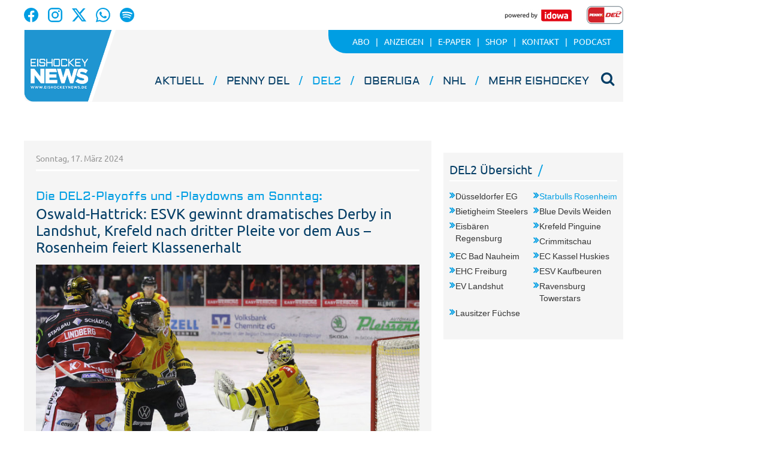

--- FILE ---
content_type: text/html;charset=UTF-8
request_url: https://www.eishockeynews.de/del2/starbulls-rosenheim/artikel/2024/03/17/oswald-hattrick-esvk-gewinnt-dramatisches-derby-in-landshut-krefeld-nach-dritter-niederlage-vor-dem-aus-rosenheim-feiert-den-klassenerhalt/e21b85e0-c421-417d-a648-56fd18fb0884.html
body_size: 31731
content:




 <!DOCTYPE html><html lang="de"> <head> <meta charset="UTF-8"><title>Oswald-Hattrick: ESVK gewinnt dramatisches Derby in Landshut, Krefeld nach dritter Pleite vor dem Aus – Rosenheim feiert Klassenerhalt - Eishockey NEWS</title> <meta name="robots" content="index, follow"> <meta name="revisit-after" content="7 days"/><meta name="description" content="Die Krefeld Pinguine stehen im DEL2-Viertelfinale vor dem Aus. Am Sonntag unterlag das Team von Trainer Greg Poss in Crimmitschau mit 2:4, den Seidenstädtern droht bei einem 0:3-Rückstand nun sogar ein Sweep der Eispiraten."/><meta name="keywords" content="Krefeld Pinguine, DEL2, Ravensburg Towerstars, Lausitzer Füchse, ESV Kaufbeuren, Eispiraten Crimmitschau, EC Kassel Huskies, Dresdner Eislöwen, Bietigheim Steelers, EV Landshut, Starbulls Rosenheim, Selber Wölfe, Eisbären Regensburg"/><meta property="og:image" content="https://cdn.balancer0.eishockeynews.de/visible/production/fast/0/2024/3/17/7YCXhk/411050/panorama.jpg"/><meta property="og:image:width" content="1000"/><meta property="og:image:height" content="667"/><meta property="og:title" content="Oswald-Hattrick: ESVK gewinnt dramatisches Derby in Landshut, Krefeld nach dritter Pleite vor dem Aus – Rosenheim feiert Klassenerhalt"/><meta property="og:url" content="https://www.eishockeynews.de/del2/starbulls-rosenheim/artikel/2024/03/17/oswald-hattrick-esvk-gewinnt-dramatisches-derby-in-landshut-krefeld-nach-dritter-niederlage-vor-dem-aus-rosenheim-feiert-den-klassenerhalt/e21b85e0-c421-417d-a648-56fd18fb0884.html"/><meta property="og:type" content="website"/><meta property="twitter:card" content="summary_large_image"/><meta property="twitter:description" content="Die Krefeld Pinguine stehen im DEL2-Viertelfinale vor dem Aus. Am Sonntag unterlag das Team von Trainer Greg Poss in Crimmitschau mit 2:4, den Seidenstädtern droht bei einem 0:3-Rückstand nun sogar ein Sweep der Eispiraten."/><meta property="twitter:image:src" content="https://cdn.balancer0.eishockeynews.de/visible/production/fast/0/2024/3/17/7YCXhk/411050/panorama.jpg"/><link rel="canonical" href="https://www.eishockeynews.de/artikel/2024/03/17/oswald-hattrick-esvk-gewinnt-dramatisches-derby-in-landshut-krefeld-nach-dritter-niederlage-vor-dem-aus-rosenheim-feiert-den-klassenerhalt/e21b85e0-c421-417d-a648-56fd18fb0884.html" /><link rel="stylesheet" type="text/css" href="/global/css/dynamic.css?appearanceName=default&amp;modelName=CSS&amp;layoutId=21&amp;timestamp=1758706142&amp;strutsAction=display.do"/><link rel="shortcut icon" type="image/x-icon" href="/global/images/favicon.ico?appearanceName=default&amp;output=web&amp;timestamp=1758524245293"/><link rel="apple-touch-icon" href="/global/images/apple-touch-icon.png?appearanceName=default&amp;output=web&amp;timestamp=1758524245293"/><link rel="preload" href="https://data-7b4229ab74.idowa.de/iomm/latest/manager/base/es6/bundle.js" as="script" id="IOMmBundle"><link rel="preload" href="https://data-7b4229ab74.idowa.de/iomm/latest/bootstrap/loader.js" as="script"><script type="text/javascript" src="https://data-7b4229ab74.idowa.de/iomm/latest/bootstrap/loader.js" data-cmp-custom-vendor="954" data-cmp-script></script><script rel="preload" href="https://data-7b4229ab74.idowa.de/iomm/latest/manager/base/es6/bundle.js" data-cmp-custom-vendor="954" data-cmp-script></script> <script type="text/javascript" src="https://cdn.opencmp.net/tcf-v2/cmp-stub-latest.js" id="open-cmp-stub" data-activation-key="" data-domain="eishockeynews.de"></script> <script type="text/javascript" charset="utf-8" src="/core/global/js/jquery.js"></script> <script type="text/javascript" charset="utf-8" src="/core/global/js/json.js"></script><script type="text/javascript" charset="utf-8" src="/global/js/dynamic.js?appearanceName=default&amp;modelName=JS&amp;layoutId=21&amp;timestamp=1758706142&amp;strutsAction=display.do"></script><link rel="dns-prefetch" href="//cdn.balancer0.eishockeynews.de"><link rel="preconnect" href="//cdn.balancer0.eishockeynews.de"> </head> <body> 
            
            
                
            
         <script type="text/javascript" id="trfAdSetup" async data-traffectiveConf='{ "targeting": [ {"key":"zone","values":null,"value":"sports"}, {"key":"category1","values":null,"value":"del"}, {"key":"pagetype","values":null,"value":"article"} ] ,"dfpAdUrl" : "/307308315,21818029449/eishockeynews.de/del" }' src="//cdntrf.com/eishockeynews.js"></script> <div class="statistic"> 
        <script type="text/javascript" data-cmp-custom-vendor="954" data-cmp-script>
            var iam_data = {cp: "ehn-web-2-1-1-1-2-2"};
            IOMm('configure', {st: "idowa", dn: "data-7b4229ab74.idowa.de", mh:5});
            IOMm('pageview', iam_data);
        </script>

        <script async src="https://www.googletagmanager.com/gtag/js?id=G-4FT6BMVFW4" data-cmp-custom-vendor="871" data-cmp-script></script>
        <script data-cmp-custom-vendor="871" data-cmp-script>
            window.dataLayer = window.dataLayer || [];
            function gtag(){dataLayer.push(arguments);}
            gtag('js', new Date());

            gtag('config', 'G-4FT6BMVFW4');
        </script>
    </div> <div class="layout"> <script type="text/javascript"> var layout = new Layout(); </script> <div id="content_91" class="column" style="margin: 0px 0px 0px 0px;width:1220px;"> <div class="template wrapper"> <div id="content_924" class="column" style="margin: 0px 0px 0px 0px;width:1020px;"> <div class="special"> 





     <div class="box" style="margin:0px 0px 20px 0px"> <div style="padding:0px 0px 0px 0px"> <!-- INCLUDE START Menü Oben --> <div class="menuTop"> <div class="imgright"> </div> <div class="ontoplogo left"> <a href="https://www.facebook.com/EishockeyNEWS/" target="_blank"><img src="/custom/web/special/root/content/menu/top/images/facebook.svg"/></a> <a href="https://www.instagram.com/eishockeynews_official/" target="_blank"><img src="/custom/web/special/root/content/menu/top/images/instagram.svg"/></a> <a href="https://x.com/EishockeyN" target="_blank"><img src="/custom/web/special/root/content/menu/top/images/x.svg"/></a> <a href="https://whatsapp.com/channel/0029VaaDKlFGE56mEIAdl42y" target="_blank"><img src="/custom/web/special/root/content/menu/top/images/whatsapp.svg"/></a> <a href="https://podcasters.spotify.com/pod/show/eishockey-news-cast" target="_blank"><img src="/custom/web/special/root/content/menu/top/images/spotify.svg"/></a> </div> <div class="ontoplogo right"> <a href="//www.idowa.de/" target="_blank"><img src="/custom/web/special/root/content/menu/top/images/idowa.jpg"/></a> <a href="//www.telekomeishockey.de/" target="_blank"><img height="30" src="/custom/web/special/root/content/menu/top/images/del.png"/></a> </div> <div class="top"> <a href="/"> <img class="logo" src="/custom/web/special/root/content/menu/top/images/logo.png" /> </a> <!--<span class="date">Saturday, 31. January 2026 23:22 Uhr</span>--> <ul class="topmenu"> <li class="first"> <a href="/del2/abo"><span>Abo</span></a> </li> <li> <a href="/del2/anzeigen"><span>Anzeigen</span></a> </li> <li> <a href="https://epaper.eishockeynews.de"><span>E-Paper</span></a> </li> <li> <a href="https://shop.eishockeynews.de/"><span>Shop</span></a> </li> <li> <a href="/del2/kontakt-del2"><span>Kontakt</span></a> </li> <li> <a href="/del2/podcast"><span>Podcast</span></a> </li> </ul> <ul class="mainmenu"> <li class="headline "> <a href="/aktuell">Aktuell</a><span>&nbsp;</span> </li> <li class="headline "> <a href="/del">PENNY DEL</a><span>&nbsp;</span> </li> <li class="headline selected"> <a href="/del2">DEL2</a><span>&nbsp;</span> </li> <li class="headline "> <a href="/oberliga">Oberliga</a><span>&nbsp;</span> </li> <li class="headline "> <a href="/nhl">NHL</a><span>&nbsp;</span> </li> <li class="headline "> <a href="/mehr-eishockey">Mehr Eishockey</a><span>&nbsp;</span> </li> 


<li>
    
</li> <li id="search" onclick="searchTop()"> <i class="fa fa-search" aria-hidden="true"></i> </li> </ul> <div class="search" id="open" style="display: none;"> <form id="form_928" action="/del2/suche" method="post"> <div id="field_928_1" style="width:755px" class="field"><div onclick="field.onClick(this)" class="input"><input onfocus="field.onFocus(this)" type="text" value="" name="search" onblur="field.onBlur(this)" onkeypress="return field.onKeyPressField(event,this,false,'Suchen')" placeholder="Suchbegriff eingeben"/></div><div class="message up"><div class="arrow"></div><div class="list"></div></div><div class="lock"></div></div><a id="submitSearch" class="submit" href="javascript:send('submitSearch')" title="Suchen">Suchen</a> <input type="hidden" name="PACKAGES" value=""/><input type="hidden" name="BUTTON" value=""/><input type="hidden" name="contentId" value="928"/></form> </div> </div> <div class="clear"></div> 



<a class="logo" href="/"></a>
<!--
<img class="print-logo" src="/web/special/root/content/menu/top/images/logo.png" />-->

 <div class="clear"></div> 



<div class="breadCrumb">
    <ul class="breadcrumb-list">
        

        
    </ul>
</div> <script type="text/javascript"> var menuTop = new MenuTop(); </script> <script> function searchTop() { var y = document.getElementById("open"); if (y.className === "search") { y.className += " on"; } else { y.className = "search"; } } </script></div> <!-- INCLUDE END --> </div> </div> 
 </div> <div class="special"> <div class="box" style="margin:0px 0px 0px 0px"> <div style="padding:0px 0px 30px 0px"> <!-- INCLUDE START Banner Billboard --> <div class="bannerContent"> <span class="aXvertisement">Anzeige</span> <div id="content-307"> <script type="text/javascript"> banner.insert(307, 17, null, self, "www.eishockeynews.de", window.document, 280);document.write('<div id="traffective-ad-Billboard" style=\'display: none;\' class="Billboard"></div>'); </script> </div></div> <!-- INCLUDE END --> </div> </div> </div> <div class="template"> <div id="content_930" class="column" style="margin: 0px 20px 0px 10px;width:680px;"> <div class="special"> <div class="box" style="margin:0px 0px 0px 0px"> <div style="padding:0px 0px 0px 0px"> <!-- INCLUDE START Artikel --> <div class="article"> <div class="date">Sonntag, 17. März 2024</div> <div class="social"> </div> <h1> <span class="articleoverline">Die DEL2-Playoffs und -Playdowns am Sonntag:</span> <span class="articleheadline">Oswald-Hattrick: ESVK gewinnt dramatisches Derby in Landshut, Krefeld nach dritter Pleite vor dem Aus – Rosenheim feiert Klassenerhalt</span> </h1> <div id="framework_933_1" class="framework"><script type="text/javascript">var framework_933_1 = new Framework({systemId:1, outputId:1, output:"web", contentId:933, root:"del2/starbulls-rosenheim", link:"https://www.eishockeynews.de/del2/starbulls-rosenheim/artikel/2024/03/17/oswald-hattrick-esvk-gewinnt-dramatisches-derby-in-landshut-krefeld-nach-dritter-niederlage-vor-dem-aus-rosenheim-feiert-den-klassenerhalt/e21b85e0-c421-417d-a648-56fd18fb0884.html", appearanceName:"default", frameworkId:508446 ,dataId:null ,showEcardInCollecion:true ,showSocialmediaInCollecion:true ,enableZooming:false, name:"framework_933_1"});</script> <div id="framework_entry_508457" class="image" style="width:640px" onclick="framework_933_1.view(this, 411050)"> <img src="//cdn.balancer0.eishockeynews.de/visible/production/fast/0/2024/3/17/7YCXhk/411050/tall.jpg" width="640" height="427" border="0" alt=""/> <div class="automaticHyphenation"> <p>Gl&uuml;cklos: Torh&uuml;ter Felix Bick und die Krefeld Pinguine mussten sich auch im dritten Viertelfinal-Duell mit den Eispiraten Crimitschau um Top-Scorer Tobias Lindberg geschlagen geben.<br/>Foto: Thomas Heide</p> </div> </div><div id="framework_entry_508447" class="html"><div class="automaticHyphenation"><p>Die Krefeld Pinguine stehen im DEL2-Viertelfinale vor dem Aus. Am Sonntag unterlag das Team von Trainer Greg Poss in Crimmitschau mit 2:4, den Seidenst&auml;dtern droht bei einem 0:3-R&uuml;ckstand nun sogar ein Sweep der Eispiraten. Einen dramatischen Ausw&auml;rtssieg feierte der ESV Kaufbeuren, der durch ein 6:4 in Landshut erstmals in der Best-of-seven-Serie vorlegte. Auch die Ravensburg Towerstars (4:2 in Regensburg) waren in der Fremde erfolgreich, w&auml;hrend sich die Kassel Huskies (4:2 gegen Wei&szlig;wasser) erneut vor heimischer Kulisse durchsetzten. In den Playdowns machten die Starbulls Rosenheim mit einem 4:3 gegen Bietigheim den Klassenerhalt perfekt. Parallel brachten die Dresdner Eisl&ouml;wen ein 2:1 in Selb &uuml;ber die Zeit.</p><p>Die Eispiraten Crimmitschau stehen mit einem Bein im Halbfinale, die Krefeld Pinguine kurz vor der Sommerpause. Auch das dritte Duell ging an die Westsachsen, diesmal mit 4:2. Vor &uuml;ber 5.000 Besuchern im Sahnpark wurde den Seidenst&auml;dtern erneut das &Uuml;berzahlspiel zum Verh&auml;ngnis &ndash; obwohl Philip Riefers (7.) und Matt Marcinew (43.) die beiden Krefelder Tore im Powerplay erzielten. Doch spielentscheidend waren letztlich eben die beiden Unterzahl-Treffer der Eispiraten im Schlussdrittel durch Felix Thomas (42.) und Ladislav Zikmund (48.). Erneut zeigte auch der ehemalige Krefelder Oleg Shilin im Tor der Eispiraten eine gute Leistung. Crimmitschau kann somit schon am Dienstag in Krefeld den Einzug in die Runde der letzten vier perfekt machen.</p><p>Die 4.448 Zuschauer in Landshut sahen einen offenen Schlagabtausch zwischen dem EVL und Kaufbeuren. Immer wieder legten die G&auml;ste aus dem Allg&auml;u vor. Dabei schn&uuml;rte zun&auml;chst ESVK-St&uuml;rmer Max Oswald, der schon am Freitag zweimal getroffen hatte, einen Doppelpack (4./13.). Da Joker-Torh&uuml;ter Daniel Fie&szlig;inger Probleme mit der Rebound-Kontrolle hatte, kam Landshut durch Benjamin Zientek (17.) und Alex Tonge (23.) zum Ausgleich. Dann vollendete Oswald (27.) bei einem Alleingang seinen Hattrick, doch Robin Drothen (36.) antwortete mit dem 3:3. Auch nach dem erneuten ESVK-F&uuml;hrungstreffer durch Tyler Spurgeon (47.) kam die Mannschaft von Heiko Vogler nochmal zur&uuml;ck, ehe ein Doppelschlag von Sami Blomqvist und Sebastian Gorcik (56.) binnen 26 Sekunden in einem dramatischen Derby f&uuml;r die Entscheidung und den 4:6-Endstand sorgte.</p><p>In der dritten Viertelfinalbegegnung zwischen den Huskies und Wei&szlig;wasser wurde der Hauptrunden-Meister Kassel seiner Favoritenrolle gerecht und lie&szlig; den Lausitzer F&uuml;chsen mit 4:2 das Nachsehen. Nach einem torlosen ersten Abschnitt zogen die Huskies im zweiten Drittel davon und f&uuml;hrten nach 40 Minuten bereits mit 3:0. Zwei Minuten nach Wiederanpfiff in Abschnitt drei erh&ouml;hte Joel Lowry (43.) vorentscheidend auf 4:0. Lane Scheidl brachte die Ostsachsen zwar mit zwei Treffern in &Uuml;berzahl zur&uuml;ck ins Spiel, doch die Aufholjagd der F&uuml;chse startete letztlich zu sp&auml;t.</p><p>Die in der Hauptrunde so heimstarken Eisb&auml;ren Regensburg verloren auch das zweite Match in der Donau-Arena gegen Ravensburg. Dreimal gingen die Towerstars in F&uuml;hrung, nur zweimal glichen die Eisb&auml;ren aus. Fabian Dietz (39.) erzielte somit das entscheidende Tor f&uuml;r Ravensburg. Towerstars-Torh&uuml;ter Ilya Sharipov, der 29 von 31 Torsch&uuml;ssen parierte, war f&uuml;r die Oberschwaben ein sicherer R&uuml;ckhalt. Kurz vor Schluss traf Robbie Czarnik mit seinem zweiten Treffer des Abends via Empty-Net-Goal zum 4:2-Endstand f&uuml;r den Titelverteidiger.</p></div></div> <div id="framework_entry_508448" class="collection marginTop"> <div class="header"> <h2>Die Stenogramme der Viertelfinalspiele: <span class="number">(4 Einträge)</span></h2> <span class="loading">&nbsp;</span> </div> <div class="data"></div> <div class="data"></div> <a class="navigation left" href="#" onClick="framework_933_1.prevCollectionMedia(508448);return false"> <span class="background"></span> <i class="icon-angle-left"></i> </a> <a class="navigation right" href="#" onclick="framework_933_1.nextCollectionMedia(508448);return false"> <span class="background"></span> <i class="icon-angle-right"></i> </a> </div> <script type="text/javascript"> framework_933_1.createCollection(508448, nullIf([411042, 411043, 411044, 411045]), nullIf(), false, true, false); </script><div id="framework_entry_508453" class="html"><div class="automaticHyphenation"><p>&nbsp;</p><p>Turbulent verlief das dritte Spiel der Playdown-Serie zwischen Rosenheim und Bietigheim, vor dem Starbulls-Coach Jari Pasanen alle seine Sturmformationen umstellte und mit Routinier Tomas P&ouml;pperle zudem einen neuen Torh&uuml;ter aufbot. Der 39-J&auml;hrige fing sich im ersten Drittel dann gleich drei Gegentore in kurzer Zeit. Besonders beim Schuss von Alexander Preibisch zum 1:1-Ausgleich (15.) von nahe der Mittellinie sah der Deutsch-Tscheche alt aus. Rosenheim antwortete auf den 1:3-R&uuml;ckstand nach 20 Minuten mit drei Toren im Mittelabschnitt und drehte so die Partie. Der zweite Treffer von Reid Duke, der ebenfalls das erste Spiel der Serie bestritt, in der 40. Minute sollte am Ende der goldene sein: Rosenheim sicherte sich mit einem 4:3-Heimsieg in Spiel 3 vor knapp 5.000 Fans im heimischen ROFA-Stadion den Klassenerhalt in der DEL2. Bietigheim muss hingegen noch abwarten, wer der Gegner im ultimativen Abstiegsshowdown der 2. Playdown-Runde wird.<br/><br/>Der wird im Duell zwischen den Selber W&ouml;lfen und den Dresdner Eisl&ouml;wen ermittelt, in dem nach drei Partien die Sachsen nun mit 2:1 f&uuml;hren. Der fr&uuml;he F&uuml;hrungstreffer von Tomas Sykora leitete am Sonntagabend den Weg zum Ausw&auml;rtssieg ein. Ex-Eisl&ouml;we Jordan Knackstedt hatte in der 45. Minute f&uuml;r die Selber W&ouml;lfe ausgeglichen, doch den Schlusspunkt setzte der Schwede David Rundqvist gut acht Minuten vor dem Ende. In diesem Duell brauchen nun beide Teams noch zwei Siege, um den Klassenerhalt zu schaffen. Das unterlegene Team wird sich mit den Bietigheim Steelers einen Kampf gegen den Abstieg in die Oberliga liefern m&uuml;ssen.</p><p><i><b>Tim He&szlig;/Katharina Saager/Sebastian Gro&szlig;</b></i></p></div></div> <div id="framework_entry_508454" class="collection marginTop"> <div class="header"> <h2>Die Stenogramme der Playdown-Spiele: <span class="number">(2 Einträge)</span></h2> <span class="loading">&nbsp;</span> </div> <div class="data"></div> <div class="data"></div> <a class="navigation left" href="#" onClick="framework_933_1.prevCollectionMedia(508454);return false"> <span class="background"></span> <i class="icon-angle-left"></i> </a> <a class="navigation right" href="#" onclick="framework_933_1.nextCollectionMedia(508454);return false"> <span class="background"></span> <i class="icon-angle-right"></i> </a> </div> <script type="text/javascript"> framework_933_1.createCollection(508454, nullIf([411048, 411049]), nullIf(), false, true, false); </script></div><br class="clear"/> <script type="text/javascript"> var article = new Article({articleId:80069}); </script></div> <!-- INCLUDE END --> </div> </div> </div> <div class="special"> <div class="box" style="margin:0px 0px 20px 0px"> <div style="padding:0px 0px 0px 0px"> <!-- INCLUDE START Quellcode-Box --> <!--<div class="OUTBRAIN" data-src="" data-widget-id="GS_1"></div><script>let outbrain = document.getElementsByClassName("OUTBRAIN")[0];outbrain.setAttribute('data-src', window.location.href);</script><script type="text/javascript" async="async" src="//widgets.outbrain.com/outbrain.js"></script>--!> <!-- INCLUDE END --> </div> </div> </div> </div> <div id="content_931" class="column" style="margin: 0px 0px 0px 0px;width:300px;"> <div class="special"> <div class="box" style="margin:0px 0px 20px 0px"> <div style="padding:0px 0px 0px 0px"> <!-- INCLUDE START Banner Medium Rectangle --> <div class="bannerTall"> <span class="aXvertisement">Anzeige</span> <div id="content-466"> <script type="text/javascript"> banner.insert(466, 23, null, self, "www.eishockeynews.de", window.document, 250);document.write('<div id="traffective-ad-Rectangle_2" style=\'display: none;\' class="Rectangle_2"></div>'); </script> </div></div> <!-- INCLUDE END --> </div> </div> </div> <div class="special"> 





     <div class="box" style="margin:0px 0px 20px 0px"> <div style="padding:0px 0px 0px 0px"> <!-- INCLUDE START Menu Box --> <div class="menuBox"> <div class="box"> <div class="head"> <div> <h2>DEL2 Übersicht</h2> <ul> <li><a href="/del2/duesseldorfer-eg">Düsseldorfer EG</a></li> <li><a class="selected" href="/del2/starbulls-rosenheim">Starbulls Rosenheim</a></li> <li><a href="/del2/bietigheim-steelers">Bietigheim Steelers</a></li> <li><a href="/del2/blue-devils-weiden">Blue Devils Weiden</a></li> <li><a href="/del2/eisbaeren-regensburg">Eisbären Regensburg</a></li> <li><a href="/del2/krefeld-pinguine">Krefeld Pinguine</a></li> <li><a href="/del2/eispiraten-crimmitschau">Crimmitschau</a></li> <li><a href="/del2/ec-bad-nauheim">EC Bad Nauheim</a></li> <li><a href="/del2/ec-kassel-huskies">EC Kassel Huskies</a></li> <li><a href="/del2/ehc-freiburg">EHC Freiburg</a></li> <li><a href="/del2/esv-kaufbeuren">ESV Kaufbeuren</a></li> <li><a href="/del2/ev-landshut">EV Landshut</a></li> <li><a href="/del2/ravensburg-towerstars">Ravensburg Towerstars</a></li> <li><a href="/del2/lausitzer-fuechse">Lausitzer Füchse</a></li> </ul> </div> </div> <div class="foot"> <div>&nbsp;</div> </div> </div> </div> <!-- INCLUDE END --> </div> </div> 
 </div> <div class="special"> <div class="box" style="margin:0px 0px 20px 0px"> <div style="padding:0px 0px 0px 0px"> <!-- INCLUDE START Quellcode-Box --> <iframe style="border-radius:12px" src="https://open.spotify.com/embed/show/4ctJTRgE2FjufONL9Q4RqS?utm_source=generator" width="100%" height="352" frameBorder="0" allowfullscreen="" allow="autoplay; clipboard-write; encrypted-media; fullscreen; picture-in-picture" loading="lazy"></iframe> <!-- INCLUDE END --> </div> </div> </div> <div class="special"> <div class="box" style="margin:0px 0px 20px 0px"> <div style="padding:0px 0px 0px 0px"> <!-- INCLUDE START Banner Medium Rectangle --> <div class="bannerTall"> <span class="aXvertisement">Anzeige</span> <div id="content-526"> <script type="text/javascript"> banner.insert(526, 26, null, self, "www.eishockeynews.de", window.document, 250);document.write('<div id="traffective-ad-Rectangle_3" style=\'display: none;\' class="Rectangle_3"></div>'); </script> </div></div> <!-- INCLUDE END --> </div> </div> </div> <div class="special"> <div class="box" style="margin:0px 0px 20px 0px"> <div style="padding:0px 0px 0px 0px"> <!-- INCLUDE START Kurznachrichtenticker --> <div class="shortnews" id="shortnews_674_31"> <h2>Notizen</h2> <ul> <li class="date">vor 2 Tagen</li> <li>Stürmer Colt Conrad fällt den Fischtown Pinguins Bremerhaven neuerlich verletzt aus. Der DEL-Club rechnet frühestens mit einer Rückkehr nach der anstehenden Olympia-Pause. Genaue Angaben zur Verletzung machten die Pinguins nicht.</li> </ul> <ul> <li class="date">vor 5 Tagen</li> <li>DEL2-Stürmer Corey Mackin, Top-Scorer der Eispiraten Crimmitschau, fällt rund drei Wochen aus. Der 30-Jährige zog sich im Dienstagsspiel gegen die Ravensburg Towerstars bei einem ungeahndeten Crosscheck eine Oberkörperverletzung zu.</li> </ul> <ul> <li class="date">vor 7 Tagen</li> <li>Für Bayreuths Stürmer Lennard Habeck (32 Einsätze, vier Tore, sechs Vorlagen in der Oberliga Süd) ist die Saison vorzeitig beendet. Der 20-Jährige muss sich aufgrund einer Schulterverletzung einer OP unterziehen.</li> </ul> <ul> <li class="date">vor 7 Tagen</li> <li>Maximilian Söll fehlt den Bietigheim Steelers (DEL2) mit einer Unterkörperverletzung in den kommenden Wochen aus. Brett Kemp (Oberkörperverletzung) könnte etwaig am Wochenende ins Aufgebot zurückkehren.</li> </ul> <ul> <li class="date">vor 7 Tagen</li> <li>Die Eisbären Berlin (PENNY DEL) nehmen an der Jubiläumsausgabe des Dolomiten Cup teil. Sie treten vom 21. bis 23. August 2026 in Neumark/Südtirol zur 20. Ausgabe des Vorbereitungsturniers an. Die weiteren Teilnehmer sind noch nicht kommuniziert.</li> </ul> </div> <!-- INCLUDE END --> </div> </div> </div> <div class="special"> <div class="box" style="margin:0px 0px 20px 0px"> <div style="padding:0px 0px 0px 0px"> <!-- INCLUDE START Banner Medium Rectangle --> <div class="bannerTall"> <span class="aXvertisement">Anzeige</span> <div id="content-314"> <script type="text/javascript"> banner.insert(314, 11, null, self, "www.eishockeynews.de", window.document, 250);document.write('<div id="traffective-ad-Rectangle_1" style=\'display: none;\' class="Rectangle_1"></div>'); </script> </div></div> <!-- INCLUDE END --> </div> </div> </div> <div class="special"> <div class="box" style="margin:0px 0px 20px 0px"> <div style="padding:0px 0px 0px 0px"> <!-- INCLUDE START App --> <div class="app" id="app_935_29"> <h2>Die Eishockey NEWS-App</h2> <div class="text">Lesen Sie jetzt alles über die schnellste Mannschaftssportart der Welt auf Ihrem Tablet oder Smartphone. Alle deutschen Ligen, die NHL und die europäischen Clubs finden Sie auf einen Klick. Mit allen Artikeln und Bildern. </div> <a href="//play.google.com/store/apps/details?id=at.apa.pdfwlclient.eishockeynews" target="_blank"> <img src="/custom/web/special/root/external/app/images/google-play.png"> </a> <a href="//itunes.apple.com/de/app/eishockey-news/id682292469?mt=8" target="_blank"> <img src="/custom/web/special/root/external/app/images/app-store.png"> </a></div> <!-- INCLUDE END --> </div> </div> </div> </div> </div> <br class="clear"/> <div class="special"> 





     <div class="box" style="margin:20px 0px 0px 0px"> <div style="padding:0px 0px 0px 0px"> <!-- INCLUDE START Menü Unten --> <div id="menuBottom_932_7" class="menuBottom"> <span class="name "><span class="lightblue">Eishockey</span>news</span> <div class="menuSitemap"> <ul> <li class="headline"><a href="/del">PENNY DEL</a></li> <li> <ul> <li class="item"><a href="/del/dresdner-eisloewen">Dresdner Eislöwen</a></li> <li class="item"><a href="/del/loewen-frankfurt">Löwen Frankfurt</a></li> <li class="item"><a href="/del/adler-mannheim">Adler Mannheim</a></li> <li class="item"><a href="/del/augsburger-panther">Augsburger Panther</a></li> <li class="item"><a href="/del/ehc-red-bull-muenchen">EHC Red Bull München</a></li> <li class="item"><a href="/del/eisbaeren-berlin">Eisbären Berlin</a></li> <li class="item"><a href="/del/erc-ingolstadt">ERC Ingolstadt</a></li> <li class="item"><a href="/del/fischtown-pinguins">Fischtown Pinguins</a></li> <li class="item"><a href="/del/grizzlys-wolfsburg">Grizzlys Wolfsburg</a></li> <li class="item"><a href="/del/iserlohn-roosters">Iserlohn Roosters</a></li> <li class="item"><a href="/del/koelner-haie">Kölner Haie</a></li> <li class="item"><a href="/del/nuernberg-ice-tigers">Nürnberg Ice Tigers</a></li> <li class="item"><a href="/del/serc-wild-wings">SERC Wild Wings</a></li> <li class="item"><a href="/del/straubing-tigers">Straubing Tigers</a></li> </ul> </li> </ul> <ul> <li class="headline selected"><a href="/del2">DEL2</a></li> <li> <ul> <li class="item"><a href="/del2/duesseldorfer-eg">Düsseldorfer EG</a></li> <li class="item"><a href="/del2/starbulls-rosenheim">Starbulls Rosenheim</a></li> <li class="item"><a href="/del2/bietigheim-steelers">Bietigheim Steelers</a></li> <li class="item"><a href="/del2/blue-devils-weiden">Blue Devils Weiden</a></li> <li class="item"><a href="/del2/eisbaeren-regensburg">Eisbären Regensburg</a></li> <li class="item"><a href="/del2/krefeld-pinguine">Krefeld Pinguine</a></li> <li class="item"><a href="/del2/eispiraten-crimmitschau">Crimmitschau</a></li> <li class="item"><a href="/del2/ec-bad-nauheim">EC Bad Nauheim</a></li> <li class="item"><a href="/del2/ec-kassel-huskies">EC Kassel Huskies</a></li> <li class="item"><a href="/del2/ehc-freiburg">EHC Freiburg</a></li> <li class="item"><a href="/del2/esv-kaufbeuren">ESV Kaufbeuren</a></li> <li class="item"><a href="/del2/ev-landshut">EV Landshut</a></li> <li class="item"><a href="/del2/ravensburg-towerstars">Ravensburg Towerstars</a></li> <li class="item"><a href="/del2/lausitzer-fuechse">Lausitzer Füchse</a></li> </ul> </li> </ul> <ul> <li class="headline"><a href="/oberliga">Oberliga</a></li> <li> <ul> <li class="item"><a href="/oberliga/oberliga-sued">Oberliga Süd</a></li> <li class="item"><a href="/oberliga/oberliga-nord">Oberliga Nord</a></li> </ul> </li> </ul> <ul> <li class="headline"><a href="/mehr-eishockey">Mehr Eishockey</a></li> <li> <ul> <li class="item"><a href="/mehr-eishockey/frauen">Frauen</a></li> <li class="item"><a href="/mehr-eishockey/inlinehockey">Inlinehockey</a></li> <li class="item"><a href="/mehr-eishockey/international">International</a></li> <li class="item"><a href="/mehr-eishockey/landesverbaende">Landesverbände</a></li> <li class="item"><a href="/mehr-eishockey/nachwuchs">Nachwuchs</a></li> <li class="item"><a href="/mehr-eishockey/nationalteam">Nationalteam</a></li> </ul> </li> </ul> <ul class="socialMediaIcons"> <li class="headline"><a>Folgen Sie uns auf</a></li> <li> <ul> <li class="item facebook"><a href="https://www.facebook.com/EishockeyNEWS/" target="_blank"><img src="/custom/web/special/root/content/menu/bottom/images/facebook.svg"/></a></li> <li class="item instagram"><a href="https://www.instagram.com/eishockeynews_official/" target="_blank"><img src="/custom/web/special/root/content/menu/bottom/images/instagram.svg"/></a></li> <li class="item x"><a href="https://x.com/EishockeyN" target="_blank"><img src="/custom/web/special/root/content/menu/bottom/images/x.svg"/></a></li> <li class="item whatsapp"><a href="https://whatsapp.com/channel/0029VaaDKlFGE56mEIAdl42y" target="_blank"><img src="/custom/web/special/root/content/menu/bottom/images/whatsapp.svg"/></a></li> <li class="item spotify"><a href="https://podcasters.spotify.com/pod/show/eishockey-news-cast" target="_blank"><img src="/custom/web/special/root/content/menu/bottom/images/spotify.svg"/></a></li> </ul> </li> </ul> <br class="clear"/> </div> <div class="menuBottom"> <ul> <li class="first"> <a href="/del2/datenschutz">Datenschutz</a></li> <li> <a href="/del2/impressum">Impressum</a></li> <li> <a href="/del2/agb">AGB</a></li> <li> <a href="/del2/nutzungsbedingungen">Nutzungsbedingungen</a></li> <li> <a href="/del2/kontakt">Kontakt</a></li> <li> <a href="/del2/archiv-anfragen">Archiv-Anfragen</a></li> <li> <a href="/del2/abo">Abo</a></li> <li> <a href="/del2/anzeigen">Anzeigen</a></li> <li> <a href="http://www.epaper.eishockeynews.de/" target="_blank">E-Paper</a></li> <li> <a href="https://shop.eishockeynews.de/" target="_blank">Shop</a></li> </ul> </div> <div class="menuFooter"> <div class="copyright"> <span>© 2026 <b>Eishockeynews</b> Straubing</span> </div> <div class="toTop"> <i class="fa fa-angle-up" aria-hidden="true"></i> </div> </div> </div><script type="text/javascript"> var menuBottom_932_7 = new MenuBottom({contentId:932, specialId:7});</script> <!-- INCLUDE END --> </div> </div> 
 </div> </div> <div id="content_925" class="column" style="margin: 0px 0px 0px 0px"> <div class="special"> <div class="box" style="margin:0px 0px 0px 0px"> <div style="padding:0px 0px 0px 0px"> <!-- INCLUDE START Banner Skyscraper --> <div class="bannerRight"> <div id="content-927"> <script type="text/javascript"> banner.insert(927, 5, null, self, "www.eishockeynews.de", window.document);document.write('<div id="traffective-ad-Skyscraper" style=\'display: none;\' class="Skyscraper"></div><div id="traffective-ad-OutOfPage" style=\'display: none;\' class="OutOfPage"></div>'); </script> </div></div> <!-- INCLUDE END --> </div> </div> </div> </div> </div> <br class="clear"/> </div> </div> </body></html>

<!-- balancer0.eishockeynews.de:8111 27.01.2026 16:35:45 seconds -->        

--- FILE ---
content_type: text/html;charset=UTF-8
request_url: https://www.eishockeynews.de/web/dynamic/component/framework/collection/media.do?output=web&name=framework_933_1&systemId=1&outputId=1&contentId=933&root=del2/starbulls-rosenheim&appearanceName=default&frameworkId=508448&dataId=411042&showEcardInCollecion=true&showSocialmediaInCollecion=true&index=0&count=4&link=https%3A//www.eishockeynews.de/del2/starbulls-rosenheim/artikel/2024/03/17/oswald-hattrick-esvk-gewinnt-dramatisches-derby-in-landshut-krefeld-nach-dritter-niederlage-vor-dem-aus-rosenheim-feiert-den-klassenerhalt/e21b85e0-c421-417d-a648-56fd18fb0884.html&collectionWidth=640
body_size: 805
content:





    <table border="0" cellspacing="0" cellpadding="0">
        
            
            <tr>
                <td colspan="2" align="center">
                    



<div id="framework_entry_508448" class="html">
<div class="automaticHyphenation"><p><b>EC Kassel Huskies &ndash; Lausitzer F&uuml;chse<br/>4:2 (0:0, 3:0, 1:2)</b><br/><b>Tore:</b> 1:0 (23.) Keck, 2:0 (31.) Faber, 3:0 (39.) Olsen, 4:0 (43.) Lowry, 4:1 (45.) Scheidl, 4:2 (58.) Scheidl; <b>Strafminuten:</b> Kassel 6, Wei&szlig;wasser 6; <b>Zuschauer:</b> 5.296.<br/><b>Stand der Serie:</b> 2:1 f&uuml;r Kassel.</p></div>
</div>
                </td>
            </tr>
        
        <tr>
            <td colspan="2" align="center">
                <div class="count">(1 von 4)</div>
            </td>
        </tr>
    </table>







--- FILE ---
content_type: text/html;charset=UTF-8
request_url: https://www.eishockeynews.de/web/dynamic/component/framework/collection/media.do?output=web&name=framework_933_1&systemId=1&outputId=1&contentId=933&root=del2/starbulls-rosenheim&appearanceName=default&frameworkId=508454&dataId=411048&showEcardInCollecion=true&showSocialmediaInCollecion=true&index=0&count=2&link=https%3A//www.eishockeynews.de/del2/starbulls-rosenheim/artikel/2024/03/17/oswald-hattrick-esvk-gewinnt-dramatisches-derby-in-landshut-krefeld-nach-dritter-niederlage-vor-dem-aus-rosenheim-feiert-den-klassenerhalt/e21b85e0-c421-417d-a648-56fd18fb0884.html&collectionWidth=640
body_size: 856
content:





    <table border="0" cellspacing="0" cellpadding="0">
        
            
            <tr>
                <td colspan="2" align="center">
                    



<div id="framework_entry_508454" class="html">
<div class="automaticHyphenation"><p><b>Starbulls Rosenheim &ndash; Bietigheim Steelers<br/>4:3 (1:3, 3:0, 0:0)</b><br/><b>Tore:</b> 1:0 (8.) Duke, 1:1 (15.) Preibisch, 1:2 (16.) Cressey, 1:3 (18.) Kuqi, 2:3 (21.) Strodel, 3:3 (29.) Hauner, 4:3 (40.) Duke; <b>Strafminuten:</b> Rosenheim 12, Bietigheim 10; <b>Zuschauer: </b>4.927.<br/><b>Ben&ouml;tigte Siege zum Klassenerhalt:</b> Rosenheim 2/2, Bietigheim 1/4.</p></div>
</div>
                </td>
            </tr>
        
        <tr>
            <td colspan="2" align="center">
                <div class="count">(1 von 2)</div>
            </td>
        </tr>
    </table>







--- FILE ---
content_type: text/css;charset=UTF-8
request_url: https://www.eishockeynews.de/global/css/dynamic.css?appearanceName=default&modelName=CSS&layoutId=21&timestamp=1758706142&strutsAction=display.do
body_size: 67506
content:
@font-face{font-family:'Aldrich';font-display:swap;font-style:normal;font-weight:400;src:url('/custom/web/global/root/layout/font/aldrich/aldrich-v8-latin-regular.eot');src:local('Aldrich Regular'),local('Aldrich-Regular'),url('/custom/web/global/root/layout/font/aldrich/aldrich-v8-latin-regular.eot?#iefix') format('embedded-opentype'),url('/custom/web/global/root/layout/font/aldrich/aldrich-v8-latin-regular.woff2') format('woff2'),url('/custom/web/global/root/layout/font/aldrich/aldrich-v8-latin-regular.woff') format('woff'),url('/custom/web/global/root/layout/font/aldrich/aldrich-v8-latin-regular.ttf') format('truetype'),url('/custom/web/global/root/layout/font/aldrich/aldrich-v8-latin-regular.svg#Aldrich') format('svg')}@font-face{font-family:'Ubuntu';font-display:swap;font-style:normal;font-weight:400;src:url('/custom/web/global/root/layout/font/ubuntu/ubuntu-v11-latin-regular.eot');src:local('Ubuntu Regular'),local('Ubuntu-Regular'),url('/custom/web/global/root/layout/font/ubuntu/ubuntu-v11-latin-regular.eot?#iefix') format('embedded-opentype'),url('/custom/web/global/root/layout/font/ubuntu/ubuntu-v11-latin-regular.woff2') format('woff2'),url('/custom/web/global/root/layout/font/ubuntu/ubuntu-v11-latin-regular.woff') format('woff'),url('/custom/web/global/root/layout/font/ubuntu/ubuntu-v11-latin-regular.ttf') format('truetype'),url('/custom/web/global/root/layout/font/ubuntu/ubuntu-v11-latin-regular.svg#Ubuntu') format('svg')}@font-face{font-family:'Ubuntu';font-display:swap;font-style:normal;font-weight:500;src:url('/custom/web/global/root/layout/font/ubuntu/ubuntu-v11-latin-500.eot');src:local('Ubuntu Medium'),local('Ubuntu-Medium'),url('/custom/web/global/root/layout/font/ubuntu/ubuntu-v11-latin-500.eot?#iefix') format('embedded-opentype'),url('/custom/web/global/root/layout/font/ubuntu/ubuntu-v11-latin-500.woff2') format('woff2'),url('/custom/web/global/root/layout/font/ubuntu/ubuntu-v11-latin-500.woff') format('woff'),url('/custom/web/global/root/layout/font/ubuntu/ubuntu-v11-latin-500.ttf') format('truetype'),url('/custom/web/global/root/layout/font/ubuntu/ubuntu-v11-latin-500.svg#Ubuntu') format('svg')}@font-face{font-family:'Ubuntu';font-display:swap;font-style:normal;font-weight:700;src:url('/custom/web/global/root/layout/font/ubuntu/ubuntu-v11-latin-700.eot');src:local('Ubuntu Bold'),local('Ubuntu-Bold'),url('/custom/web/global/root/layout/font/ubuntu/ubuntu-v11-latin-700.eot?#iefix') format('embedded-opentype'),url('/custom/web/global/root/layout/font/ubuntu/ubuntu-v11-latin-700.woff2') format('woff2'),url('/custom/web/global/root/layout/font/ubuntu/ubuntu-v11-latin-700.woff') format('woff'),url('/custom/web/global/root/layout/font/ubuntu/ubuntu-v11-latin-700.ttf') format('truetype'),url('/custom/web/global/root/layout/font/ubuntu/ubuntu-v11-latin-700.svg#Ubuntu') format('svg')}@font-face{font-family:'Font Awesome 5 Free';font-display:auto;font-style:normal;font-weight:400;src:url('/core/web/global/root/layout/font/fontawesome/fa-regular-400.eot');src:url('/core/web/global/root/layout/font/fontawesome/fa-regular-400.eot?#iefix') format('embedded-opentype'),url('/core/web/global/root/layout/font/fontawesome/fa-regular-400.woff2') format('woff2'),url('/core/web/global/root/layout/font/fontawesome/fa-regular-400.woff') format('woff'),url('/core/web/global/root/layout/font/fontawesome/fa-regular-400.ttf') format('truetype'),url('/core/web/global/root/layout/font/fontawesome/fa-regular-400.svg#fontawesome') format('svg')}@font-face{font-family:'Font Awesome 5 Free';font-display:auto;font-style:normal;font-weight:900;src:url('/core/web/global/root/layout/font/fontawesome/fa-solid-900.eot');src:url('/core/web/global/root/layout/font/fontawesome/fa-solid-900.eot?#iefix') format('embedded-opentype'),url('/core/web/global/root/layout/font/fontawesome/fa-solid-900.woff2') format('woff2'),url('/core/web/global/root/layout/font/fontawesome/fa-solid-900.woff') format('woff'),url('/core/web/global/root/layout/font/fontawesome/fa-solid-900.ttf') format('truetype'),url('/core/web/global/root/layout/font/fontawesome/fa-solid-900.svg#fontawesome') format('svg')}@font-face{font-family:'FontAwesome';font-display:auto;src:url('/core/web/global/root/layout/font/fontawesome/fontawesome-webfont.eot?v=4.4.0');src:url('/core/web/global/root/layout/font/fontawesome/fontawesome-webfont.eot?#iefix&v=4.4.0') format('embedded-opentype'),url('/core/web/global/root/layout/font/fontawesome/fontawesome-webfont.woff2?v=4.4.0') format('woff2'),url('/core/web/global/root/layout/font/fontawesome/fontawesome-webfont.woff?v=4.4.0') format('woff'),url('/core/web/global/root/layout/font/fontawesome/fontawesome-webfont.ttf?v=4.4.0') format('truetype'),url('/core/web/global/root/layout/font/fontawesome/fontawesome-webfont.svg?v=4.4.0#fontawesomeregular') format('svg');font-weight:normal;font-style:normal}body{background-color:#fff;-webkit-text-size-adjust:100%}*{margin:0;padding:0}input:-webkit-autofill,input:-webkit-autofill:hover,input:-webkit-autofill:focus,input:-webkit-autofill:active{-webkit-box-shadow:0 0 0 1000px #fff inset !important}h1{margin:0 0 10px 0}.detection{border:2px solid red;display:block;position:absolute;z-index:100}.statistic{height:0;width:0}.mediaquery-320,.mediaquery-480,.mediaquery-640,.mediaquery-768,.mediaquery-web{margin:0 auto;display:none;background-color:#666;color:#fff;font-weight:800;font-size:1em;font-weight:normal;text-align:center;padding:5px 0 5px 0}.mediaquery-web{display:block}.template.wrapper .column .template .column{float:left;padding:0}.template.wrapper .template .template .message .button .text{line-height:26px}.template>.column{float:left}.layout .column .template .column:first-child{background:#fff}.layout{margin:0 auto;width:1220px}.layout .template .column .special>.box{float:left;width:100%;z-index:999}.special h2{font-family:'Ubuntu',sans-serif;color:#053e66;font-size:20px;border-bottom:2px solid #fff;padding:20px 0 5px 0;font-weight:400}.special h2:after{content:'/';margin:0 0 0 10px;color:#009ee3}img.left{float:left}img.right{float:right}img.medium{width:30%;display:inline-block}.clear{clear:both}.message{float:left;width:100%;font-family:'Ubuntu',sans-serif}.message h1{color:#053e66;font-size:20px;font-weight:400}.message .box{background:#f5f5f5}.message button .text{margin:0;color:#fff}.message .text ul{list-style:none;margin:0 0 0 12px}.message .text ul li:before{content:"\f0c8";font:normal normal normal 8px/1 FontAwesome;color:#363636;margin:0 5px 0 -12px;top:-3px;position:relative}.message .text ol{padding:0 0 0 15px}.message .cover.left a{float:left}.message .button>button{margin:20px 0 10px 0;left:-10px;float:left}.message .button>button:before{display:none}.message .text a{color:#363636;line-height:24px}.message .libary ul{list-style:none;border-top:2px solid #fff;margin:8px 0 0 0}.message .libary .text a{text-decoration:none;line-height:30px}.message .libary .text a:before{position:relative;content:"\f152";margin:0 5px 0 0;font:normal normal normal 14px/1 FontAwesome;color:#009ee3}.message form .button{float:left}.message .text a:hover{color:#009ee3}.message.imageborder img{border:1px solid #053e66;width:calc(100% - 2px);height:auto}.message .buttons .button.hyperlink button::before{font-family:FontAwesome;font-size:1.2em;top:1px;margin:0 5px 0 0;position:relative}.message .buttons .button.hyperlink.image button::before{content:"\f03e"}.message .buttons .button.hyperlink.video button::before{content:"\f03d"}.message .buttons .button.hyperlink.audio button::before{content:"\f001"}.message .buttons .button.hyperlink.voting button::before{content:"\f080"}.message .buttons .button.hyperlink.comment button::before{content:"\f086"}.fa{font-family:FontAwesome;font-style:normal;font-weight:400}.fa-picture-o:before{content:'\f03e'}.fa-comments:before{content:'\f086'}.fa-chart-bar:before{content:'\f080'}.fa-music:before{content:'\f001'}.fa-video:before{content:'\f03d'}.fa-user:before{content:'\f007'}.fa-search:before{content:'\f002'}.fa-home:before{content:'\f015'}.fa-angle-right:before{content:'\f105'}.fa-angle-left:before{content:'\f104'}.fa-angle-double-right:before{content:'\f101'}.fa-angle-double-left:before{content:'\f100'}form .messages>.message.error{margin:20px 0}.line{border-top:1px solid #d2d2d2;border-bottom:1px solid #fff;height:0;line-height:0;margin:5px 0 10px 0;padding:0}form .button>button,form .button>a{font-size:1rem;font-weight:400;font-family:"Roboto Condensed",​sans-serif;padding:2px 10px 2px 10px;border-radius:3px;background-color:#888;transition:opacity .1s ease .1s}form .button>*>.text{line-height:26px;height:26px}form .button.red>button,form .button>a{background-color:#e0021d}form .button>.lock{border-radius:3px}form .button.blue>button,form .button>button,.button>button{background-color:#053e66;border-radius:0;padding:2px 15px;color:#fff;border:0;font-size:1rem;font-family:'Ubuntu',sans-serif;z-index:700;position:relative;height:30px;transition:background-color .1s ease .1s}.button>button:hover,.message .button>button:hover:after,.cookie .button>button{background-color:#009ee3;cursor:pointer;height:auto}.message .button>button:after{position:absolute;background:#053e66;width:20px;height:30px;margin:-2px 0 0 5px;-webkit-transform:skew(-20deg);-moz-transform:skew(-20deg);-o-transform:skew(-20deg);transform:skew(-20deg);content:'';transition:background-color .1s ease .1s}form .button>button>.text,form .button>a>.text,.button>button>.text{font-size:14px;height:0;vertical-align:middle}.button.gray button{background:#f5f5f5;color:#053e66;margin:0;border:1px solid #053e66;transition:background-color 0 ease 0}.button.gray button:hover{background:#e8e8e8}.button.underline button{color:#fff;text-decoration:underline;font-family:'Aldrich',sans-serif;background:transparent;text-transform:uppercase;float:left;margin:0;text-align:left}a.button{text-decoration:none}a.button span{color:#fff;background:#053e66;padding:8px 15px;margin:10px 0 0 0;position:relative;font-family:'Ubuntu',sans-serif;top:3px;right:-11px}a.button:hover{background-color:#009ee3;cursor:pointer}.button.disabled>button{background-color:#949494}.button.disabled>button:hover,.message .button.disabled>button:hover:after{background-color:#666}form .combobox{position:relative;display:inline-block;margin:0;padding:0;width:100%}form .combobox>.input{position:relative;border:2px solid #ccc;border-radius:4px;background-color:#fff;margin:0;padding:0;height:22px;line-height:22px;transition:border .3s ease 0;cursor:default}form .combobox.search>.input{cursor:text}form .combobox>.input>.search{float:none;position:relative;width:100%;height:100%}form .combobox input:focus{outline:0}form .combobox>.input>.search>.field-input,form .combobox>.input>.search>.shadow-input,form .combobox>.input>.text{box-sizing:border-box;font-family:helvetica,tahoma,verdana,sans-serif;font-size:12px;width:100%;height:100%;border:0;margin:0;padding:0 4px 0 4px;background:transparent;color:#000;overflow:hidden}form .combobox>.input .search>.field-input{position:relative;display:block;background:url(/core-common/web/global/root/form/combobox/images/transparent.gif) repeat}form .combobox>.input .search>.shadow-input{position:absolute;top:0;left:0;color:#999}form .combobox>.input>.arrow::before{content:"\f078"}form .combobox>.input>.arrow{background-color:#ccc;font-family:FontAwesome;-moz-osx-font-smoothing:grayscale;-webkit-font-smoothing:antialiased;font-feature-settings:normal;font-kerning:auto;font-language-override:normal;font-size:18px;font-size-adjust:none;font-stretch:normal;font-style:normal;font-synthesis:weight style;font-variant:normal;font-weight:normal;line-height:1;display:none;position:absolute;right:0;top:0;height:100%;line-height:20px;width:22px;color:#fff;padding-left:2px;text-align:center;transition:background-color .3s ease 0}form .combobox.arrow>.input{padding-right:24px}form .combobox.arrow>.input>.arrow{display:block;cursor:pointer}form .combobox>.input>.loading::before{content:"\f110"}@keyframes loading{0{-webkit-transform:rotate(0);transform:rotate(0)}100%{-webkit-transform:rotate(359deg);transform:rotate(359deg)}}form .combobox>.input>.loading{font-family:FontAwesome;-moz-osx-font-smoothing:grayscale;-webkit-font-smoothing:antialiased;font-feature-settings:normal;font-kerning:auto;font-language-override:normal;font-size:18px;font-size-adjust:none;font-stretch:normal;font-style:normal;font-synthesis:weight style;font-variant:normal;font-weight:normal;position:absolute;color:#3498db;line-height:22px;top:0;right:4px;display:none;-webkit-animation:loading 1.8s infinite linear;animation:loading 1.8s infinite linear}form .combobox.arrow>.input>.loading{right:30px}form .combobox.loading .input>.loading{display:block}form .combobox>.input:hover>.arrow,form .combobox.hover>div>.arrow,form .combobox.selected>div>.arrow{background-color:#3498db}form .combobox>.input:hover,form .combobox>.input:hover,form .combobox.hover>.input,form .combobox.selected>.input{border-color:#3498db}form .combobox.info>.input{border-color:#3498db}form .combobox.info>.input:hover>.arrow,form .combobox.info>.input>.arrow{background-color:#3498db}form .combobox.success>.input{border-color:#27ae60}form .combobox.success>.input:hover>.arrow,form .combobox.success>.input>.arrow{background-color:#27ae60}form .combobox.warning>.input{border-color:#e67e22}form .combobox.warning>.input:hover>.arrow,form .combobox.warning>.input>.arrow{background-color:#e67e22}form .combobox.error>.input{border-color:#e74c3c}form .combobox.error>.input:hover>.arrow,form .combobox.error>.input>.arrow{background-color:#e74c3c}form .combobox>.box{margin-top:2px;width:100%;border:0;border-top:4px solid #3498db;border-bottom:4px solid #ccc;background-color:#fff;color:#000;position:absolute;display:none;z-index:101;overflow:auto;text-align:left;border-radius:5px;cursor:default}form .combobox>.box .row{display:block;border:0;background:#fff;border-left:1px solid #ccc;border-right:1px solid #ccc;overflow:hidden;line-height:20px;padding:4px;font-size:12px}form .combobox:not(.multichoice)>.box .row.selected,form .combobox:not(.multichoice)>.box .row.selected:hover{background-color:#ddd}form .combobox.multichoice>.box .row>.checkbox{display:block;float:left;background-color:#ccc;border-radius:2px;margin-right:3px;height:20px;width:20px;cursor:pointer;text-align:center;transition:background-color .3s ease 0}form .combobox.multichoice>.box .row.selected>.checkbox{background-color:#3498db}form .combobox.multichoice>.box .row.selected>.checkbox:before,form .combobox.multichoice>.box .row:hover>.checkbox:before{opacity:1}form .combobox.multichoice>.box .row>.checkbox:before{font-family:FontAwesome;-moz-osx-font-smoothing:grayscale;-webkit-font-smoothing:antialiased;font-feature-settings:normal;font-kerning:auto;font-language-override:normal;font-size-adjust:none;font-stretch:normal;font-style:normal;font-synthesis:weight style;font-variant:normal;font-weight:100;line-height:20px;color:#fff;content:'\f00c';opacity:0;transition:opacity .3s ease 0}form .combobox>.box .row:hover{background-color:#eee}form .combobox>.box.tree>.data{border:0;border-left:1px solid #ccc;border-right:1px solid #ccc}form .combobox.disabled .lock{display:block}form .combobox.disabled>.input{background-color:#eee}form .combobox .lock{position:absolute;left:0;top:0;width:100%;height:100%;cursor:default;background-color:#fff;display:none;opacity:.50;filter:alpha(opacity=50);-ms-filter:"alpha(opacity=50)"}form .combobox>.input>.search>.field-input::placeholder{color:#ccc}form .combobox>.input>.search>.field-input:-ms-input-placeholder{color:#ccc}form .combobox>.input>.search>.field-input::-ms-input-placeholder{color:#ccc}form .combobox{min-width:100%}form .combobox>.input{border:1px solid #053e66;border-radius:0;height:28px;line-height:28px}form .combobox>.input>.arrow{background-color:#053e66;line-height:28px;width:28px}form .combobox .row{margin:0;width:calc(100% - 10px)}form .combobox>.box{margin-top:0;border-top:1px solid #009ee3;border-bottom:1px solid #ccc;border-radius:0;max-width:100%;z-index:1000}form .combobox>.box .row,form .combobox>.input>.search>.field-input{font-size:14px;font-family:'Ubuntu',sans-serif}form .combobox>.box .row:nth-child(odd){background:#f5f5f5}form .combobox>.input:hover>.arrow,form .combobox.hover>div>.arrow,form .combobox.selected>div>.arrow{background-color:#009ee3}form .combobox>.input:hover,form .combobox>.input:hover,form .combobox.hover>.input,form .combobox.selected>.input{border-color:#009ee3}form .combobox>.input>.text{font-size:14px;font-family:'Ubuntu',sans-serif}form .combobox.arrow>.input>.loading{right:35px;top:3px}form .combobox>.input>.loading{top:3px}form .datepicker>.input>.calendar{background:#053e66}form .datepicker>.input:hover,form .datepicker.selected>.input{border-color:#053e66}form .datepicker>.input:hover>.calendar,form .datepicker.selected>.input>.calendar{background-color:#053e66}form .datepicker>.input{border:1px solid #053e66;border-radius:0;transition:border .10s ease .10s,box-shadow .10s ease-in-out .10s;height:28px;line-height:28px;background-image:linear-gradient(to top,rgba(255,255,255,0.1) 85%,rgba(0,0,0,0.1));font-family:'Ubuntu',sans-serif}form .datepicker>.input>input{font-family:'Ubuntu',sans-serif;font-size:14px}form .datepicker>.input>.calendar{padding:0 3px}form .datepicker>.input>.calendar:before{position:relative;top:4px}form .datepicker .box{border-radius:2px;font-size:14px;width:100%;font-family:'Ubuntu',sans-serif;border-bottom:1px solid #ccc;border-radius:0}form .datepicker .box>.data>table{width:100%}form .datepicker .box>.days tr .weekend{color:#053e66}form .datepicker .box>.data tr.month .selected{background-color:#f5f5f5}form .datepicker .box .head{background-color:#009ee3;border-bottom:4px solid #222}form .datepicker .box .head .text{font-size:14px}form .datepicker .box>.data tr.month .today{background-color:#009ee3}form .field{position:relative}form .field>.input{color:#000;border:1px solid #aaa;border-radius:2px;-webkit-transition:border .10s ease .10s,box-shadow .10s ease-in-out .10s;-moz-transition:border .10s ease .10s,box-shadow .10s ease-in-out .10s;-o-transition:border .10s ease .10s,box-shadow .10s ease-in-out .10s;-ms-transition:border .10s ease .10s,box-shadow .10s ease-in-out .10s;transition:border .10s ease .10s,box-shadow .10s ease-in-out .10s;height:28px;line-height:28px;cursor:text;transition:border .3s ease 0;overflow:hidden}form .field>.input>input{border-radius:0;font-family:"Roboto";font-size:.875rem;padding:0 5px 0 5px;box-sizing:border-box;width:100%;height:100%;border:0;margin:0;background:#fff;display:block}form .field>.input>input:focus{outline:0}form .field.info>.input{border-color:#5bc0de !important}form .field.success>.input{border-color:#5cb85c !important}form .field.warning>.input{border-color:#f39c12 !important}form .field.error>.input{border-color:#e0021d !important}form .field>.input:hover,form .field.hover>.input{border-color:#3498db}form .field.info>.input{border-color:#3498db}form .field.success>.input{border-color:#27ae60}form .field.warning>.input{border-color:#e67e22}form .field.error>.input{border-color:#e24f48}form .field.disabled .lock{display:block}form .field.disabled>.input{background-color:#eee}form .field.disabled>.input>input{background-color:#eee}form .field .lock{position:absolute;left:0;top:0;width:100%;height:100%;cursor:default;background-color:#fff;border-radius:4px;display:none;opacity:.50;filter:alpha(opacity=50);-ms-filter:"alpha(opacity=50)"}form .field>.input{border:1px solid #053e66;border-radius:0;height:30px;background-image:linear-gradient(to top,rgba(255,255,255,0.1) 85%,rgba(0,0,0,0.1))}form .field>.input>input{font-size:14px;font-family:'Ubuntu',sans-serif}form .message{position:relative;color:#fff;font-size:12px;min-width:20px;display:none;padding:0;margin:0;overflow:hidden}form .message.info>.list{background-color:#3498db}form .message.success>.list{background-color:#27ae60}form .message.warning>.list{background-color:#e67e22}form .message.error>.list{background-color:#e24f48}form .message>.list{border-radius:4px;background-color:transparent;border:0;padding:0;margin:0;white-space:normal;cursor:default;overflow:hidden}form .message .text{position:relative;padding:0;margin:0;width:auto;white-space:normal;text-align:left;overflow:hidden}form .message .text>.icon{font-family:'FontAwesome';-moz-osx-font-smoothing:grayscale;-webkit-font-smoothing:antialiased;font-feature-settings:normal;font-kerning:auto;font-language-override:normal;font-size-adjust:none;font-stretch:normal;font-style:normal;font-synthesis:weight style;font-variant:normal;font-weight:normal;color:#fff;vertical-align:middle;font-size:14px;display:inline-block;background:rgba(0,0,0,.2);height:100%;min-height:30px;width:30px;text-align:center;line-height:30px;top:0;left:0;position:absolute}form .messages>.message .text>.icon{font-size:16px;line-height:36px;width:36px}form .message.info .text>.icon::before{content:'\f05a'}form .message.success .text>.icon::before{content:'\f14a';font-family:'Font Awesome 5 Free'}form .message.warning .text>.icon::before{content:'\f071'}form .message.error .text>.icon::before{content:'\f0f3';font-family:'Font Awesome 5 Free'}form .message.up .list{margin-top:8px}form .message.down .list{margin-bottom:8px}form .message>.arrow{background:none !important;position:absolute;left:35px;border-left:7px solid transparent;border-right:7px solid transparent;width:auto !important;height:auto !important;float:none !important}form .message.up.info>.arrow{top:2px;border-top:0;border-bottom:6px solid #3498db !important}form .message.up.success>.arrow{top:2px;border-top:0;border-bottom:6px solid #27ae60 !important}form .message.up.warning>.arrow{top:2px;border-top:0;border-bottom:6px solid #e67e22 !important}form .message.up.error>.arrow{top:2px;border-top:0;border-bottom:6px solid #e24f48 !important}form .message.down>.arrow{bottom:2.6px}form .message.down.info>.arrow{border-top:6px solid #3498db;border-bottom:0}form .message.down.success>.arrow{border-top:6px solid #27ae60;border-bottom:0}form .message.down.warning>.arrow{border-top:6px solid #e67e22;border-bottom:0}form .message.down.error>.arrow{border-top:6px solid #e24f48;border-bottom:0}form .messages{display:inline;clear:both}form .messages>.message{margin-top:10px !important;border-radius:4px;height:auto !important;margin:0 10px}form .messages>br{font-size:0;line-height:0;display:block;content:"";margin-top:0;height:auto !important}form .messages>.message{display:inline-block}.body>form .messages>.message{margin-left:0 !important}form .messages>.message:first-child{margin-top:0 !important}form .messages>.message:last-child{margin-bottom:15px !important}.message>.list>.text{font-size:12px;padding:8px 10px 8px 40px}form .messages>.message>.text{font-size:14px;padding:10px 10px 10px 45px}form .messages>.message.info{background-color:#3498db}form .messages>.message.success{background-color:#27ae60}form .messages>.message.warning{background-color:#e67e22}form .messages>.message.error{background-color:#e24f48}body.iframe form .messages>.message{margin:0}form .messages>.message>.text{font-size:16px;line-height:25px;min-height:25px;padding:10px 10px 10px 55px}.message>.list>.text{font-size:14px;line-height:18px;padding:8px 10px 8px 45px}form .message .text>.icon{font-size:16px;line-height:34px;width:34px}form .message>.list,form .messages>.message{border-radius:0}form .messages>.message{margin:0 5px 0 0}form .message.info>.list{background-color:#5bc0de}form .message.success>.list{background-color:#5cb85c}form .message.warning>.list{background-color:#f39c12}form .message.error>.list{background-color:#e0021d}form .messages>.message .text>.icon{font-size:18px;height:100%;min-height:45px;width:45px;line-height:45px}form .messages>.message.info{background-color:#5bc0de}form .messages>.message.success{background-color:#5cb85c}form .messages>.message.warning{background-color:#f39c12}form .messages>.message.error{background-color:#e0021d}form .message>.arrow{left:40px}form .message.up.info>.arrow{border-bottom-color:#5bc0de !important}form .message.up.success>.arrow{border-bottom-color:#5cb85c !important}form .message.up.warning>.arrow{border-bottom-color:#f39c12 !important}form .message.up.error>.arrow{border-bottom-color:#e0021d !important}form .message.down.info>.arrow{border-top-color:#5bc0de}form .message.down.success>.arrow{border-top-color:#5cb85c}form .message.down.warning>.arrow{border-top-color:#f39c12}form .message.down.error>.arrow{border-top-color:#e0021d}form .radiobutton>.frame{position:relative;clear:both}form .radiobutton>.frame>.box{font-family:FontAwesome;-moz-osx-font-smoothing:grayscale;-webkit-font-smoothing:antialiased;font-feature-settings:normal;font-kerning:auto;font-language-override:normal;font-size-adjust:none;font-stretch:normal;font-style:normal;font-synthesis:weight style;font-variant:normal;font-weight:normal;line-height:1;color:#ccc;font-size:22px;position:relative;cursor:pointer;float:left}form .radiobutton>.frame>.box::before{content:'\f10c'}form .radiobutton>.frame>.content{margin:0;padding:0;white-space:normal}form .radiobutton>.frame>.box>.icon{font-family:FontAwesome;-moz-osx-font-smoothing:grayscale;-webkit-font-smoothing:antialiased;font-feature-settings:normal;font-kerning:auto;font-language-override:normal;font-size-adjust:none;font-stretch:normal;font-style:normal;font-synthesis:weight style;font-variant:normal;font-weight:normal;line-height:1;color:#3498db;font-size:22px;top:0;left:0;position:absolute;transition:all .3s ease 0;opacity:0}form .radiobutton>.frame>.box>.icon::before{content:'\f192'}form .radiobutton>.frame:hover>.box>.icon,form .radiobutton.checked>.frame>.box>.icon{opacity:1}form .radiobutton.disabled:hover>.frame>.box>.icon{opacity:0}form .radiobutton.disabled.checked:hover>.frame>.box>.icon{opacity:1}form .radiobutton>input{display:none}form .radiobutton.info>.frame>.box{color:#3498db}form .radiobutton.success>.frame>.box{color:#27ae60}form .radiobutton.warning>.frame>.box{color:#e67e22}form .radiobutton.error>.frame>.box{color:#e24f48}form .radiobutton .message>.arrow{left:3px !important}form .radiobutton .message.down>.arrow:before{content:' ';border-top:6px solid #000;border-bottom:0;opacity:.2;position:relative;float:left;display:block;height:10px;width:10px;background:none !important;position:absolute;bottom:0;left:-6px;border-left:7px solid transparent;border-right:7px solid transparent;width:auto !important;height:auto !important;float:none !important}form .radiobutton.disabled>.frame>.lock{display:block}form .radiobutton>.frame>.lock{position:absolute;left:0;top:0;width:20px;height:20px;cursor:default;background-color:#fff;border-radius:2px;display:none;opacity:.50;filter:alpha(opacity=50);-ms-filter:"alpha(opacity=50)"}form .radiobutton>.frame>.box{color:#666}form .radiobutton>.frame>.box>.icon{color:#666}form .radiobutton.info>.frame>.box{color:#5bc0de}form .radiobutton.success>.frame>.box{color:#5cb85c}form .radiobutton.warning>.frame>.box{color:#f39c12}form .radiobutton.error>.frame>.box{color:#e0021d}form .radiobutton>.frame>.content a,form .radiobutton>.frame>.content a:hover{color:#e0021d}form .radiobutton>.frame>.box>.icon::before,form .radiobutton.warning>.frame:hover>.box::before{content:'\f00c';font-size:16px;float:left;color:#fff;background:transparent;padding:2px}form .radiobutton>.frame>.box{background:#ccc;border-radius:2px;height:20px;width:20px;margin:0 5px 0 0}form .radiobutton>.frame>.box::before{content:''}form .radiobutton.checked .frame>.box,form .checkbox.checked>.frame>.box{background:#009ee3}form .checkbox>.frame>.content a,form .checkbox>.frame>.content a:hover{color:#053e66;font-family:'Ubuntu',sans-serif;font-size:12px}.window>.box{visibility:hidden;border:1px solid #b90000;position:absolute;top:0;left:0;z-index:10}.window>.cover{position:absolute;cursor:pointer;top:0;left:0;height:5px;z-index:21;display:none;background:url(/web/global/root/form/window/images/cover-left.gif) no-repeat left bottom;border-left:1px solid #b90000;border-right:1px solid #b90000}.window>.cover>span{display:block;width:100%;height:5px;background:url(/web/global/root/form/window/images/cover-right.gif) no-repeat right}.window>.box>.loading{opacity:.50;filter:alpha(opacity=50);-ms-filter:"alpha(opacity=50)";display:none;position:absolute;left:1px;top:1px;cursor:progress;background:#fff url(/web/global/root/form/window/images/loading.gif) no-repeat center center}.article{font-size:14px}.article p{font-size:14px}.article a{font-size:14px;color:#000}.article .line{height:1px;line-height:1px;margin:3px 0 3px 0;background:url(/web/special/root/layout/images/template-line.gif) repeat-x scroll transparent}.article .date{font-family:arial,helvetica,verdana,sans-serif;font-size:14px}.article h1{font-family:Georgia,"Times New Roman",Times,serif;width:auto;font-size:26px;line-height:30px;padding:0;margin:0}.article h2{font-size:13px;font-weight:bold;padding:0;margin:0}.article h3{font-size:16px;font-weight:bold;padding:0;margin:10px 0 5px 0;color:#000}.article{background:#f5f5f5;padding:20px;float:left;margin:0 0 40px 0;width:640px}.article .date{float:right;color:#949494;width:100%;text-align:left;height:auto;font-family:'Ubuntu',sans-serif}.article .button.button{float:right}.article h1 .articleheadline{font-family:'Ubuntu',sans-serif;color:#053e66;font-size:24px;font-weight:400;text-decoration:none;line-height:28px;float:left;width:100%;margin:0 0 15px 0}.article h1 .articleoverline{font-weight:400;margin:0;color:#009ee3;font-family:'Aldrich',sans-serif;border:0;font-size:20px}.article h2:after{display:none}.article h3{font-family:'Aldrich',sans-serif;color:#009ee3;font-weight:400}.article ul{list-style:none;color:#363636;font-family:'Ubuntu',sans-serif;line-height:20px;font-size:16px;margin:0 0 0 15px}.article ul li:before{content:"\f0c8";font:normal normal normal 8px/1 FontAwesome;margin:0 5px 0 -15px;top:-3px;position:relative}.article .automaticHyphenation,.article .automaticHyphenation>p,.article a{color:#363636;font-family:'Ubuntu',sans-serif;line-height:22px;font-size:16px}.article .social{border-bottom:3px solid #fff;text-align:right;padding:0 0 10px 0;margin:-20px 0 25px 0;float:right;width:100%;height:20px}.article .social a{text-decoration:none;margin:0 0 0 10px;position:relative;float:right}.article .social .button>button{background:0;padding:0;margin:0}.article .social .button>button:after,.article .social .button>button:before{display:none}.article .button.back{float:left}.article .author{font-family:'Ubuntu',sans-serif;font-weight:600;font-size:16px;color:#363636;margin:0 0 30px 0;float:left;width:100%}form .button.top>*>.text:after{content:'\f106';font-size:24px;font-family:FontAwesome;padding:0 0 0 8px;float:right;top:-2px;position:relative}form .button.back>*>.text:before{content:'\f104';font-size:24px;font-family:FontAwesome;padding:0 8px 0 0;float:left;top:-1px;position:relative}.article .social .text{color:#009ee3;font-family:'Aldrich',sans-serif;text-transform:uppercase}.article .social-icon:before{font-family:FontAwesome;font-size:26px;color:#009ee3;top:0;position:relative;float:right}.article .social-icon.twitter:before{content:'\f081'}.article .social-icon.facebook:before{content:'\f082'}.article .paywall-overlay{background:rgba(255,255,255,.9);transition:background-color .1s ease .1s;padding:10px;box-shadow:5px 5px 10px #666;margin:10px 10px 30px 10px;float:left;top:-130px;position:relative}.article .paywall-overlay:hover{background:rgba(255,255,255,1);transition:background-color .1s ease .1s}.article h1 .articlepaywall{font-family:'Ubuntu',sans-serif;text-transform:uppercase;font-size:24px;line-height:28px;font-weight:normal;color:#053e66;padding:0;margin:0}.article .paywall-overlay ul{margin:20px 0;float:left;width:100%}.article .paywall-overlay ul li{list-style:none;text-transform:uppercase;font-size:16px}.article .paywall-overlay ul li a{text-decoration:none;font-family:'Aldrich',sans-serif;color:#009ee3;font-size:1rem;padding:5px 0;float:left;width:100%;transition:color .1s ease .1s}.article .paywall-overlay ul li:before{display:none}.article .paywall-overlay ul li:hover a{color:#053e66}.article .paywall-overlay ul li a:after{content:"\f152";font-family:FontAwesome;margin:0 0 0 10px}.article .paywall-overlay p{color:#363636;font-family:'Ubuntu',sans-serif;line-height:20px;font-size:16px}.article .paywall-overlay img{float:right;margin:-75px 0}.article .paywall-overlay .line{width:70%;float:left}.article .lineoverlay{opacity:.3;margin:0 0 -295px 0;height:500px;overflow:hidden}.article>.expire-abo{display:inline-block;width:calc(100% - 60px);margin:0 0 20px 0;padding:30px;border:1px solid #053e66;background:#fff;font-family:'Ubuntu',sans-serif;line-height:20px;font-size:16px}.article>.expire-abo>.second{font-family:'Ubuntu',sans-serif;line-height:20px;font-size:16px;margin:0 0 0 20px;padding:10px 15px;color:#fff;background:#009ee3;text-decoration:none;white-space:nowrap}.article>.expire-abo>.second:hover{background:#053e66}.bannerContent>div{text-align:center;margin:0 auto;clear:left;margin-bottom:15px}.bannerContent>div>img{margin:0 auto}.bannerContent span{font-size:10px}.bannerContent .refreshable{width:100%;height:60px}.bannerContent>*{cursor:pointer}.bannerRight{width:200px}.bannerRight>div>*{cursor:pointer}.bannerRight .refreshable{width:200px;overflow:hidden;height:1300px}.bannerContent span{font-family:'Ubuntu',sans-serif}.bannerContent>div{text-align:left}.layout>.column>.template>.column>.special .bannerContent span{margin:0 0 0 10px}.bannerContent span.aXvertisement{font-size:10px}span.aXvertisement{display:none}.aXvertisement{font-size:10px;text-transform:uppercase;font-family:'Aldrich',sans-serif}.menuTop{margin:0 10px}.menuTop img.logo{position:relative;width:auto;height:120px;float:left}.menuTop .top{background:#f5f5f5;height:120px;border-bottom-left-radius:10px;border-top-left-radius:10px;width:100%}.menuTop .ontoplogo{position:relative;display:inline-block;width:calc(50% - 2px);padding:10px 0}.menuTop .ontoplogo.right{text-align:right}.menuTop .ontoplogo img{margin:0 0 0 20px;vertical-align:middle}.menuTop .ontoplogo.left img{margin:0 12px 0 0;width:24px;height:24px}.menuTop .imgright{position:relative;float:left;margin:8px 0 0 0}.menuTop .top .topmenu{background:#009ee3;float:right;right:0;margin:0;padding:10px 20px 10px 40px;border-bottom-left-radius:30px}.menuTop .top .topmenu li a{color:#fff;font-family:'Ubuntu',sans-serif;font-size:.9em}.menuTop .top .topmenu li a:before{content:'|';margin:0 10px}.menuTop .top .topmenu li.first a:before{display:none}.menuTop .top .mainmenu{float:right;margin:35px 30px 0 0;padding:0;position:relative}.menuTop .top .mainmenu li{list-style:none outside none;font-family:'Aldrich',sans-serif;font-size:1.1em}.menuTop .top .mainmenu li a:before{content:'/';margin:0 15px 0 10px;color:#009ee3;font-weight:normal}.menuTop .top .mainmenu li:first-child a:before{display:none}.menuTop li a{text-decoration:none;color:#053e66;text-transform:uppercase;transition:ease-in-out .2s}.menuTop li.headline.selected a{color:#009ee3}.menuTop li a:hover{color:#009ee3;transition:ease-in-out .2s}.menuTop li{list-style:none outside none;float:left;color:#053e66;text-transform:uppercase}.menuTop li span:hover{cursor:pointer}.menuTop li ul{display:none;position:absolute;width:302px;height:auto;padding:0;background-color:#fff;-webkit-box-shadow:0 0 10px rgba(0,0,0,.2);-moz-box-shadow:0 0 10px rgba(0,0,0,.2);box-shadow:0 0 10px rgba(0,0,0,.2);overflow:visible;z-index:999}li.login{top:-5px;position:relative;margin:0 -10px 0 10px}li.login a:before{display:none}li.login i{font-size:24px;height:83px;text-align:center;position:relative}.login.selected i:before{position:relative;color:#fff;width:50px;background:#053e66;padding:29px 14px}.menuTop li ul:after,.menuTop li ul:before{bottom:100%;left:50%;border:solid transparent;content:" ";height:0;width:0;position:absolute;pointer-events:none}.menu-top .main .navigation ul.sub-navigation:empty:before{content:""}.menuTop li:hover ul{display:block}.menuTop li ul li{clear:both;border-right:0;width:auto;padding:16px}.menuTop li ul li a{color:#424242;text-align:left;width:auto}.menuTop .icon-chevron-down{margin-left:5px;font-size:.875em}.menuTop .search{float:right;height:30px;margin:0 10px 0 0;width:250px}.menuTop #search{text-decoration:none;cursor:pointer;left:15px;position:relative}.menuTop #userlogin{text-decoration:none;cursor:pointer;left:13px;position:relative}.menuTop #userlogin:before{font-size:1.5em;position:relative;top:-4px;content:"\f007";font:normal normal normal 24px/1 FontAwesome}.menuTop #search i:before{font-size:1.5em;position:relative;top:-5px;content:"\f002";font:normal normal normal 24px/1 FontAwesome}.menuTop div.search.on{display:block !important;position:relative;margin:-5px 0;padding:20px;float:right;width:847px;background:#009ee3;top:5px}.search.on:before{width:10px;height:10px;color:#009ee3;content:"\f0d8";font-family:FontAwesome;position:absolute;font-size:2.1em;right:25px;top:-23px}.search.on #submitSearch{background:#053e66;color:#fff;padding:6px 15px;top:10px;float:left;margin:0 0 0 5px;font-family:'Roboto',sans-serif;text-decoration:none}.search.on .input{border:0}.menuTop div.search.on .field{float:left}.menu-top form .combobox>.input>.search>.field-input{box-sizing:border-box;font-family:helvetica,tahoma,verdana,sans-serif;font-size:12px;width:400px;height:30px;border:1px solid #aaa;margin:0 0 0 -193px;padding:7px;position:relative;overflow:hidden;background-image:linear-gradient(to top,rgba(255,255,255,0.1) 85%,rgba(0,0,0,0.1))}.menuTop .login span.username{width:150px;top:50px;height:auto;line-height:20px;padding:5px;left:50%;margin-left:-83px;font-family:'Ubuntu',sans-serif;font-size:13px;color:#333;text-align:center;background:#fff;text-indent:0;border-radius:2px;position:absolute;pointer-events:none;zoom:1;z-index:99;filter:alpha(opacity=0);opacity:0;-webkit-box-shadow:0 0 4px 0 rgba(0,0,0,0.2);-moz-box-shadow:0 0 4px 0 rgba(0,0,0,0.2);box-shadow:0 0 4px 0 rgba(0,0,0,0.2);-webkit-transition:all .3s ease-in-out;-moz-transition:all .3s ease-in-out;-o-transition:all .3s ease-in-out;-ms-transition:all .3s ease-in-out;transition:all .3s ease-in-out}.menuTop .login:hover span.username{zoom:1;filter:alpha(opacity=95);opacity:.95}span.username::after,span.username::before{border-left:6px solid transparent;border-right:6px solid transparent;border-bottom:6px solid #fff;content:"";height:0;left:50%;margin-left:-3px;position:absolute;top:-6px;width:0}.menuBottom .toTop{display:none;height:30px;position:fixed;border:1px solid #fff;margin:0 0 10px 970px;bottom:0;background:#aaa;text-align:center;transition:ease-in-out .2s;cursor:pointer}.menuBottom .toTop i:before{line-height:30px;top:1px;font-size:1.5em;position:relative;content:"\f106";font:normal normal normal 24px/1 FontAwesome;color:#fff;padding:0 7px}.menuBottom{background:#009ee3;width:100%;color:#053e66;font-family:"Ubuntu",sans-serif;float:left}.menuBottom a{color:#053e66;text-decoration:none}.menuBottom .name{background:#053e66;float:left;width:calc(100% - 60px);position:relative;top:-20px;padding:25px 30px;font-family:"Aldrich",sans-serif;color:#fff;text-transform:uppercase;font-size:1.5em;border-bottom:2px solid #fff}.menuBottom .copyright{background:#fff;text-align:center;text-transform:uppercase;padding:20px 0;width:100%;float:left}.menuBottom .copyright span{font-size:1em}.menuBottom .copyright .toTop{position:fixed;float:right;border:1px solid #fff;margin:0 0 0 980px;bottom:0;background:#053e66;text-align:center;transition:ease-in-out .2s;opacity:.4;cursor:pointer}.menuBottom .copyright :hover{transition:ease-in-out .2s;opacity:1}.menuBottom .copyright a{color:#fff;font-size:2em}.menuBottom .copyright a i.fa.fa-angle-up{display:block}.menuBottom .copyright a i:before{font-size:1.5em;position:relative;top:-3px;content:"\f106";font:normal normal normal 24px/1 FontAwesome;color:#fff;padding:0 7px}.menuBottom ul li,.menuBottom ul li a{color:#fff;list-style:none;margin:10px 0}.menuBottom ul.socialMediaIcons{display:none}.menuBottom .headline,.menuBottom .headline a{color:#053e66;font-size:18px;font-family:"Aldrich",sans-serif;text-transform:uppercase;margin:0 0 10px 0}.menuBottom .headline:after{content:'/';color:#fff;margin:0 0 0 5px}.menuBottom ul i{color:#fff;margin:8px 8px 0 3px;float:left;font-size:2px}.menuBottom ul.menu li{float:left;width:320px}.menuBottom .menuSitemap{padding:0 0 0 25px}.menuBottom .menuSitemap ul{padding:0 0 20px 5px;float:left;width:19%}.menuBottom .menuSitemap ul ul{padding:0;float:left;width:100%}.menuBottom .menuSitemap ul ul li>a:before{content:'.';margin:0 5px 0 0;top:-4px;position:relative}.menuBottom .menuBottom{position:relative;float:left;width:100%;background:#fff}.menuBottom .menuBottom ul{display:grid;grid-template-columns:1fr 1fr 1fr 1fr 1fr;grid-gap:5px;margin:10px 0 0 0}.menuBottom .menuBottom ul li{margin:0}.menuBottom .menuBottom ul li a{width:100%;background:#053e66;float:left;text-align:center;margin:0;padding:10px 0;transition:ease-in-out .4s}.menuBottom span.lightblue{color:#009ee3}.menuBottom .toTop{display:none;height:30px;position:fixed;border:1px solid #fff;margin:0 0 0 980px;bottom:0;background:#053e66;opacity:.5;text-align:center;transition:ease-in-out .2s;cursor:pointer}.menuBottom .toTop:hover{opacity:1}.menuBottom .toTop i:before{line-height:30px;top:1px;font-size:1.5em;position:relative;content:"\f106";font:normal normal normal 24px/1 FontAwesome;color:#fff;padding:0 7px}.menuBox{font-family:arial,helvetica,verdana,sans-serif;margin-bottom:10px;color:#444}.menuBox a{background-repeat:no-repeat;background-position:left center;padding:1px 0 3px 20px;line-height:16px;font-size:11px;font-size:12px;line-height:18px;line-height:20px;color:#444;text-decoration:none}.menuBox .head a{background:url(/web/special/root/content/menu/box/images/arrow.gif) no-repeat left center;padding-left:8px;line-height:12px;line-height:20px;font-weight:bold}.menuBox a:hover,.menuBox a.selected{text-decoration:underline}.menuBox .path{margin:0 0 2px 0}.menuBox .path li a{font-size:12px;padding:0 11px 0 0;background:url(/web/special/root/content/menu/box/images/arrow-right.gif) no-repeat right}.menuBox .path li a.last{background:url(/web/special/root/content/menu/box/images/arrow-bottom.gif) no-repeat right}.menuBox .path li{width:auto;float:left}.menuBox h2{margin:0;padding:0;font-weight:normal;font-size:20px}.menuBox h3{margin:5px 0 5px 0;padding:0;font-weight:normal;font-size:11px;text-transform:uppercase;color:#9d9c98}.menuBox ul{float:none;margin:0;padding:0;overflow:hidden}.menuBox li{list-style:none outside none;font-size:11px;margin:0;padding:0}.menuBox ul.twoCols li{width:50%;float:left}.menuBox .line{border-top:1px solid #d2d2d2;border-bottom:1px solid #fff;height:0;line-height:0;margin:3px 0 3px 0;padding:0}.menuBox{background:#f5f5f5;padding:15px 10px 1px 10px;margin:0;float:left;width:calc(100% - 20px)}.menuBox h2{padding:0 0 5px 0;margin:0 0 10px 0}.menuBox .head a,.menuBox a{color:#363636;font-weight:normal;font-size:14px;padding:5px 0 0 0;float:left;width:130px;left:10px;position:relative;margin:0 10px 0 0;word-spacing:-1px}.menuBox .head a:before,.menuBox a:before{content:'\f101';font:normal normal normal 16px/1 FontAwesome;font-weight:bold;color:#009ee3;position:absolute;left:-10px}.menuBox .head a:hover,.menuBox a:hover,.menuBox a:hover,.menuBox a.selected{text-decoration:none;color:#009ee3}.menuBox ul{margin:0 0 15px 0}.special.tiles .articleOverview .article.landscape h3 a{width:100%}.framework .marginTop{margin-top:10px}.framework .marginBottom{margin-bottom:10px}.framework .loading{position:absolute;background:url(/web/special/root/layout/images/loading.gif) 0 0 no-repeat;width:16px;height:16px;display:none}.framework div.image p,.framework div.format p,.framework div.video p,.framework div.audio p{background:url(/web/special/root/content/article/teaser/images/box.gif) repeat-x;border-right:1px solid #d2d2d2;border-bottom:1px solid #d2d2d2;border-left:1px solid #d2d2d2;margin:0;padding:3px;font-size:12px}.framework p{margin:0;padding:0}.framework div.image,.framework div.format,.framework div.video{margin:0 7px 7px 0;float:left;clear:left;text-align:left;position:relative;cursor:pointer}.framework div.audio{position:relative;display:inline-block;width:100%;min-height:130px;margin:0 auto}.framework .format{cursor:default}.framework div.image .info{display:block;width:30px;height:30px;right:10px;position:absolute;opacity:.80;filter:alpha(opacity=80);-ms-filter:"alpha(opacity=80)"}.framework div.image .info.zoomin:before{content:'\f00e'}.framework div.image .info.zoomout:before{content:'\f010'}.framework div.image .info:before{background:#666;font-family:FontAwesome;font-size:20px;color:;padding:10px;top:25px;position:relative;border-radius:0}.framework div.image img,.framework div.video img,.framework div.audio img{position:relative}.framework div.video .imageContainer,.framework div.audio .imageContainer{position:relative}.framework div.video .start,.framework div.audio .start{top:calc(50% - 50px);left:calc(50% - 50px);position:absolute;text-align:center;width:1px;height:1px}.framework div .start>div{position:absolute;height:100px;width:100px;background-color:#e0021d;border-radius:50px;padding:0;margin:0}.framework div .start>div:before{font-family:FontAwesome;font-size:100px;color:#fff;content:'\f144';padding:0;margin:0;line-height:100px}.framework div.video .player,.framework .audio .player{background-color:#000;position:absolute;top:0;left:0;width:110px;height:100px;background:0;overflow:hidden;display:none}.framework div.video p,.framework .audio p{display:block}.framework div.video img,.framework .audio img{display:block}.framework div.geo{clear:left;margin:7px 0 7px 0;border:1px solid #d2d2d2}.framework div.geo div{height:200px;width:100%}.framework div.geo p{border-top:1px dashed #d2d2d2;margin:0;padding:1px}.framework .sourcecode{clear:left}.framework .sourcecode.pageflow .placeholder{text-align:center;cursor:pointer}.framework .sourcecode.pageflow.open .placeholder{display:none}.framework .sourcecode.pageflow.open .iframe{background:rgba(0,0,0,.8);position:fixed;display:block;height:100%;max-height:100%;width:80%;max-width:80%;opacity:1;top:0;left:0;z-index:9999;padding:0 10%;transition:opacity .8s ease}.framework .sourcecode.pageflow .iframe{max-width:0;max-height:0;opacity:0}.framework div.sourcecode.pageflow.open iframe{width:100%;height:100%}.framework .sourcecode.pageflow .iframe>.close{display:none}.framework .sourcecode.pageflow.open .iframe>.close{position:absolute;display:block;top:6px;left:calc(10% - 28px);height:20px;z-index:9999;cursor:pointer;fill:#fff}.framework .collection{clear:left;margin:7px 0 7px 0;border:1px solid #d2d2d2;position:relative;height:50px}.framework .collection .loading{top:6px;right:63px}.framework .collection .header{padding:3px;border-bottom:1px solid #d2d2d2}.framework .collection h2{display:inline;line-height:22px}.framework .collection .navigation{position:absolute;right:3px;top:3px}.framework .collection .data table{width:100%;overflow:hidden}.framework .collection .data table td{padding:0;border:0}.framework .collection .data{display:none;position:absolute;width:100%}.framework .collection .data .buttons{padding:3px}.framework .collection .data .count{padding:3px}.framework .collection .image,.framework .collection .video,.framework .collection .audio{float:none;margin:0}.framework .collection .image p,.framework .collection .video p,.framework .collection .audio p{background:transparent;border:0}.framework .collection .image .info{display:none}.framework div.voting{clear:left;margin:10px 0 7px 0;border:1px solid #d2d2d2;position:relative;height:50px;font-size:12px;display:inline-table}.framework div.voting .loading{top:6px;right:3px}.framework div.voting .header{padding:3px;border-bottom:1px solid #d2d2d2}.framework div.voting .header h2,.framework .libary h2{line-height:22px}.framework div.voting .data{display:none;width:100%;position:relative}.framework div.voting table{width:100%}.framework div.voting .footer{border-top:1px solid #d2d2d2}.framework div.voting .count{color:#b90000;text-align:center;font-size:12px;font-weight:bold;position:relative;margin-top:3px;height:100px}.framework div.voting .count .digits{color:#666;position:absolute;left:0;font-weight:normal;text-align:center;font-size:70px;width:100%}.framework div.voting .result{text-align:center;font-size:11px}.framework div.voting .percent{width:50px;height:13px;display:block;border:1px solid #d2d2d2;text-align:left}.framework div.voting .percent>span{background:url(/core/web/dynamic/root/component/framework/voting/images/value.gif) repeat-x;display:block;height:13px}.framework .libary{clear:left;margin:0;border:1px solid #d2d2d2;font-size:12px;font-family:arial,helvetica,verdana,sans-serif;background:url(/core/web/special/root/content/article/teaser/images/box.gif) repeat-x;padding:10px}.framework .libary .line{border-top:1px solid #d2d2d2;border-bottom:1px solid #fff;height:0;line-height:0;margin:3px 0 3px 0;padding:0}.framework>ol li{list-style-position:inside}.framework>ul li{list-style-position:inside}.framework>table th{background-color:#f2f2f2}.framework>table{margin:3px 0 3px 0;border:1px solid #d2d2d2;border-collapse:collapse}.framework>table td{padding:3px;border:1px solid #d7d7d7}.framework .contact{padding:5px 2px 5px 2px}.framework .contact iframe{display:block;width:100%;height:0;margin:5px 0 0 0}.framework .audio{position:relative;width:100%}.framework .audio>.data{position:relative;border:1px solid #454545;padding:15px;margin:1em auto;color:#454545}.framework .collection .audio{margin:0 0 20px 0;background:#f6f6f6}.framework .audio .author,.framework .collection .author{font-size:14px;color:#454545;opacity:.8;text-overflow:ellipsis;padding:10px 0 5px 0}.framework div.audio h3,.framework div.audio h3>p,.framework div.audio h3>*,.framework .collection .audio>p,.framework .collection div.audio h3>*{font-weight:700;font-size:24px;margin:10px 0;white-space:nowrap;overflow:hidden;text-overflow:ellipsis;max-width:100%;color:#454545}.framework div.audio .automaticHyphenation,.framework .collection div.audio .automaticHyphenation{position:relative;width:calc(100% - 150px);float:left;margin:0 1.5em 0 0;text-align:left}.framework div.audio .controls{display:flex;width:calc(100% - 140px);float:left;align-items:center;margin:0 10px 0 0;bottom:15px}.framework .audio .controls button{border:0;background:transparent;padding:0}.framework .audio .controls button.play{margin:auto 15px auto 0;width:40px;height:40px;background-repeat:no-repeat;background-position:center;outline:0;background-image:url("/core/web/special/root/component/framework/images/play.svg")}.framework .audio .controls button.play.active{background-image:url("/core/web/special/root/component/framework/images/break.svg")}.framework .audio .controls button.mute{min-width:40px;height:40px;transition:.5s;background-repeat:no-repeat;background-position-y:center;background-position-x:left;outline:0;background-image:url("/core/web/special/root/component/framework/images/sound.svg")}.framework .audio .controls button.mute.active{background-image:url("/core/web/special/root/component/framework/images/mute.svg")}.framework .audio .controls button.mute>img{float:left}.framework .audio .controls button.mute>.slider.volume{position:relative;display:none;width:70%;top:-2px;margin:auto 0 auto 40px;border-radius:2px}.framework .audio .controls button.mute:hover{width:240px}.framework .audio .controls button.mute:hover>.slider.volume{display:inline-block}.framework .audio .controls .time{position:relative;display:inline-block;margin:auto 1em}.framework .audio .controls .progressBarContainer{position:relative;display:inline-block;width:100%;border-radius:2px}.framework .audio .imageContainer{position:relative;display:block;width:130px;height:130px;overflow:hidden}.framework .audio .imageContainer>img{width:130px;height:130px;object-fit:cover}.framework .audio .timeline{height:100%}.framework .audio .slider{width:100%}.framework div.audio .text{margin:10px 0 0 0}.framework .audio input[type=range]{-webkit-appearance:none;width:100%;background:transparent}.framework .audio input[type=range]::-webkit-slider-thumb{-webkit-appearance:none;width:14px;height:14px;border-radius:50%;background-color:#454545;cursor:pointer;margin-top:-5px;border:0 solid #fff}.framework .audio input[type=range]::-moz-range-thumb{width:14px;height:14px;border-radius:50%;background-color:#454545;cursor:pointer;border:0 solid #fff}.framework .audio input[type=range]::-ms-thumb{width:14px;height:14px;border-radius:50%;background-color:#454545;cursor:pointer;border:0 solid #fff;margin-top:0}.framework .audio input[type=range]:focus{outline:0}.framework .audio input[type=range]::-webkit-slider-runnable-track{width:100%;height:4px;cursor:pointer;background:#ccc;border-radius:1em;border:0 solid #fff}.framework .audio input[type=range]::-moz-range-track{width:100%;height:4px;cursor:pointer;background:#ccc;border-radius:1em;border:0 solid #fff}.framework .audio input[type=range]::-ms-track{width:100%;height:4px;cursor:pointer;background:#ccc;border-radius:1em;border:0 solid #fff}.framework .audio input[type=range]::-ms-fill-lower{background:#454545;border-radius:4px;height:1em}.framework .audio input[type=range]::-moz-range-progress{background-color:#454545;border-radius:1em}.framework .image .automaticHyphenation{color:#053e66;font-family:'Ubuntu',sans-serif;font-size:14px;padding:0 0 10px 0;max-width:630px;background:#fff;padding:5px}.framework .marginTop{margin:30px 0 0 0}.framework .loading{background:url(/core/web/special/root/component/framework/images/loading.gif) center center no-repeat;width:34px;height:10px}.framework div.image p,.framework div.format p,.framework div.audio p{padding:0;border:0;font-size:.8em;font-style:italic}.framework div.image p,.framework div.video p,.framework b{font-family:'Ubuntu',sans-serif;font-style:normal;font-size:14px;border:0;padding:0}.framework p{margin:0 0 10px 0}.framework .author{font-family:'Ubuntu',sans-serif;font-style:normal;font-size:14px;margin:0;font-weight:normal;color:#949494}.framework div.image,.framework div.format,.framework div.video,.framework div.audio{margin:0 10px 10px 0;height:auto}.framework div.image{cursor:default}.framework div.video{background:#fff}.framework div.video .automaticHyphenation{padding:5px;display:inline-block;width:calc(100% - 10px)}.framework div.audio img{margin:5px 0 5px 0;height:auto}.framework div.video .info p,.framework div.audio .info p{font-family:'Ubuntu',sans-serif}.framework div .start>div{background-color:#009ee3}.framework .collection{border:0}.framework .collection .loading{right:10px}.framework .collection .header{border-bottom:0;padding:0}.framework .collection h2{color:#053e66;font-family:'Aldrich',sans-serif;font-size:20px;line-height:25px;width:100%;font-weight:400;text-transform:uppercase;border:0}.framework .collection .data{overflow:hidden;left:0;border-top:3px solid #fff}.framework .collection .data .buttons{padding:3px}.framework .collection .data .count{padding:3px;font-family:'Ubuntu',sans-serif;font-size:14px;position:relative;font-weight:600;color:#053e66}.framework .collection .image,.framework .collection .video,.framework .collection .audio{float:none;margin:0;font-size:1rem;cursor:pointer}.framework .collection .html p{font-size:1rem}.framework .collection .images{width:100% !important}.framework .html h2{margin:0 0 5px 0;font-size:1.5em}.framework .html h3{margin-bottom:5px;font-size:1.4em}.framework .html h4{margin:0 0 5px 0;font-size:1.3em;font-weight:400}.framework .html h5{margin:0 0 5px 0;font-size:1.2em}.framework .html h6{margin:0 0 5px 0;font-size:1em}.framework .collection .image .info{display:none}.framework div.voting{background:#fff;padding:10px;color:#363636;font-family:'Ubuntu',sans-serif;position:relative;float:left;width:calc(100% - 20px);display:inline-table}.framework div.voting{border:0}.framework div.voting .header{border:0;margin:0 0 10px 0;padding:0}.framework div.voting .header h2{line-height:22px;padding:0 0 5px 0;font-family:'Ubuntu',sans-serif;font-size:20px;font-weight:400;text-transform:uppercase;border-bottom:1px solid #053e66}.framework div.voting .data>input{display:none}.framework div.voting.on .data>input{display:block;border:1px solid #ccc;width:calc(100% - 12px);margin:0 0 10px 0;padding:5px}.framework div.voting .data ul{list-style:none;position:relative;display:block;width:100%;margin:0}.framework div.voting.on .data ul{overflow-y:scroll;max-height:260px}.framework div.voting.on .data ul.result{max-height:395px}.framework div.voting .data ul li{margin:0 0 6px 0;grid-column-gap:15px;font-size:12px}.framework div.voting .data ul.result li{display:grid;grid-template-columns:250px 1fr;margin:0 0 4px 0}.framework div.voting .data ul li:last-child{margin:0 0 10px 0}.framework div.voting .data ul li:before{display:none;margin:0}.framework div.voting .data>form>table{position:relative;display:block;overflow-y:scroll;width:100%;max-height:110px}.framework div.voting .footer{font-weight:600;padding:10px 0 0 0;position:relative;float:left;width:100%}.framework div.voting .list{margin-right:10px}.framework div.voting .list .text{white-space:nowrap}.framework div.voting table{position:relative;width:calc(100% - 20px)}.framework div.voting .footer table{width:100%}.framework div.voting .count{color:#053e66}.framework div.voting .percent{width:250px;margin:0 10px 0 0}.framework div.voting .percent>span{background:#009ee3}.framework div.voting .button.facebook{display:none}.framework div.voting .count .digits{color:#009ee3}.framework div.voting .result .text{display:inline-block;text-align:left;top:18px;position:relative}.framework .libary{font-size:1em;clear:left;margin:0;border:1px solid #bcbcbc;padding:10px}.framework .libary>h2{font-size:.85em;font-weight:400;font-family:'Ubuntu',sans-serif;margin:0 0 10px 0;padding:0;text-transform:uppercase;color:#696969}.framework .libary hr{border:0;height:0;border-top:1px solid #bcbcbc;padding:0;margin:11px 0 10px 0}.framework .libary>ul>li>a{color:#000;font-family:'Ubuntu',sans-serif;font-size:1em;text-decoration:none}.framework .libary>ul>li{margin:0;padding:0}.framework>ol li{list-style-position:inside}.framework>ul li{list-style-position:inside}.framework>table th{background-color:#f2f2f2}.framework>table{margin:3px 0 3px 0;border-collapse:collapse}.framework>table td{padding:3px;border:1px solid #d7d7d7}.framework>.collection .icon-angle-left,.framework>.collection .icon-angle-right{font-family:FontAwesome;font-style:normal;font-weight:normal;text-decoration:inherit;color:#000;display:inline-block;text-decoration:inherit;font-size:2.8em;font-weight:bold;position:absolute;z-index:501}.framework>.collection .icon-angle-left::before{content:""}.framework>.collection .icon-angle-right::before{content:""}.framework>.collection>.navigation{display:none;position:absolute;z-index:500;cursor:pointer;width:50px;height:50px;outline:0 none;position:absolute;overflow:hidden}.framework>.collection>.navigation:hover{text-decoration:none;background:#053e66}.framework>.collection>.navigation>.background{display:block;background-color:#053e66;opacity:.8;width:100%;height:100%}.framework>.collection>.navigation:hover>.background{background:#053e66;opacity:.8}.framework>.collection>.navigation.left{left:0}.framework>.collection>.navigation.left>i{left:18px;top:12px;text-decoration:none;color:#fff}.framework>.collection>.navigation.right{right:0}.framework>.collection>.navigation.right>i{left:20px;top:12px;text-decoration:none;color:#fff}.framework>.collection>.preview{position:absolute;bottom:0;margin:0}.framework>.collection>.preview>.navigation{display:block;position:absolute;width:25px;height:69px;top:0}.framework>.collection>.preview>.navigation.left,.framework>.collection>.preview>.navigation.right{background-color:#053e66;opacity:.7;color:#fff;cursor:pointer;height:64px;margin-top:10px;outline:0 none;position:absolute;width:25px;z-index:100;transition:ease-in-out .3s}.framework>.collection>.preview>.navigation.left i,.framework>.collection>.preview>.navigation.right i{color:#fff;display:block;font-size:30px;font-weight:bold;height:64px;padding:20px 0 0 0;text-decoration:none;transition:ease-in-out .3s}.framework>.collection>.preview>.navigation.left{left:0}.framework>.collection>.preview>.navigation.right{right:0}.framework>.collection>.preview>.navigation.left i{margin-left:7px}.framework>.collection>.preview>.navigation.right i{margin-left:9px}.framework>.collection>.preview>.navigation.left:hover,.framework>.collection>.preview>.navigation.right:hover{text-decoration:none;opacity:1;height:80px;width:28px;top:-8px;transition:ease-in-out .3s}.framework>.collection>.preview>.navigation.left:hover{padding:4px 0 0 0;left:-10px}.framework>.collection>.preview>.navigation.right:hover{padding:4px 0 0 0;right:-10px}.framework>.collection>.preview>.navigation.left:hover i,.framework>.collection>.preview>.navigation.right:hover i{height:80px;padding:25px 0 0 0;transition:ease-in-out .3s}.framework .line.header{border-top:0;display:table}.framework .collection .data .html{width:calc(100% - 110px);margin:0 55px 0 55px}.framework>.collection .preview>.data{display:block;position:relative;width:640px;height:65px;margin:10px 0;overflow:hidden;border:0}.framework>.collection>.preview>.data>.images{position:absolute;top:0;left:0;float:left}.framework>.collection>.preview>.data>.images>a{float:left}.framework>.collection>.preview>.data>.images>a>img{opacity:.85;filter:alpha(opacity=85);-ms-filter:"alpha(opacity=85)"}.framework>.collection>.preview>.data>.images>a.selected>img{opacity:1;filter:alpha(opacity=100);-ms-filter:"alpha(opacity=100)"}.framework>.collection>.preview>.data>.images>a>img{border:1px solid #d0d0d0;width:auto}.framework div.image .info:before{background:#053e66;top:10px;border-radius:0;right:-2px}.framework div.image .info:hover{opacity:1}.framework div.image img{display:block}.liveticker{float:left;clear:left;margin:0 0 10px;width:100%}.liveticker table{margin:5px 0 0 0;float:right}.liveticker .label{font-weight:bold}.liveticker .progressBar{height:2px;margin:4px 0 0 0;border:0;background:#e2e2e2}.liveticker .progressBar>div{width:0;background:#aaa;height:2px}.liveticker .progressBar.locked>div{background:#b90000}.liveticker>.timeline{border-top:1px solid #d2d2d2;background:url("/core/web/special/root/component/liveticker/images/start.gif") no-repeat 10px 0;padding:0}.liveticker>.timeline>ol{border-left:2px solid #d2d2d2;margin:0 0 0 25px;padding:25px 0 0 0}.liveticker>.timeline>ol>li.datetime{color:#b90000;font-size:13px;line-height:15px;font-weight:bold;background-color:#fff;width:62px;text-align:center;margin:0 0 10px -30px;padding:10px 0 10px 0;border:0}.liveticker>.timeline>ol>li{position:relative;margin:0 0 10px 30px;padding:0;list-style-type:none;border-bottom:1px dotted #e2e2e2}.liveticker>.timeline>ol>li>div{margin:0 0 10px 0}.liveticker>.timeline>ol>li time{color:#b90000;font-size:13px;line-height:13px;font-weight:bold}.liveticker>.timeline>ol>li h2{color:#000;font-size:18px;font-weight:bold;line-height:24px;display:block}.liveticker>.timeline>ol>li .cover{border:1px solid #d2d2d2;margin:0 10px 10px 0;-webkit-box-sizing:border-box;-moz-box-sizing:border-box;box-sizing:border-box}.liveticker>.timeline>ol>li h2:before{content:url("/core/web/special/root/component/liveticker/images/entry.gif");position:absolute;left:-47px;top:-5px}.liveticker>.timeline>ol>li.info h2:before{content:url("/core/web/special/root/component/liveticker/images/info.gif")}.liveticker>.timeline .button{float:right}.liveticker>.timeline .button.prev{margin:4px 0 0 0}.framework .liveticker,.framework .liveticker p{font-family:'Ubuntu',sans-serif;line-height:22px;font-size:16px}.framework .liveticker{width:calc(100% - 20px);padding:15px 10px;background:#fff}.framework .liveticker>h2{text-transform:uppercase}.framework .liveticker h2{line-height:22px;padding:0 0 5px 0;font-family:'Ubuntu',sans-serif;font-size:20px;font-weight:400;border-bottom:1px solid #053e66}.framework .liveticker .progressBar>div{background:#053e66}.framework .liveticker .progressBar.locked>div{background:#009ee3}.framework .liveticker>.timeline>ol>li{margin:0 0 0 30px;padding:10px 0 0 0;border-bottom:1px solid #ccc}.liveticker>.timeline>ol>li>div{display:inline-block;width:100%}.framework .liveticker>.timeline>ol>li:last-child{border-bottom:0}.framework .liveticker>.timeline>ol>li.datetime{margin:30px 0 0 -30px;padding:5px 0;border:0;color:#949494;font-size:14px;font-family:'Ubuntu',sans-serif;background-color:#fff}.framework .liveticker>.timeline>ol>li time{font-family:'Aldrich',sans-serif;font-size:16px;font-weight:400;color:#009ee3}.framework .liveticker .progressBar{background:#d2d2d2}.framework .liveticker>.timeline>ol>li h2:before{padding:0 10px;font:normal normal normal 14px/1 FontAwesome;content:'\f111';color:#053e66}.framework .liveticker>.timeline>ol>li.info h2:before{padding:0;width:30px;height:30px;background:#053e66;line-height:30px;font-size:24px;text-align:center;content:'\f12a';color:#fff;border-radius:100%}.framework .liveticker .button{position:relative;top:-2px}.liveticker>.timeline .button.prev{margin:10px 0 0 0}.liveticker>.timeline>ol>li .cover{float:left;margin:15px 10px 5px 0;border:0}.framework .liveticker li table{float:left;margin:0 0 10px 0}.framework .liveticker li table th{padding:5px 10px;background:#053e66;color:#fff}.framework .liveticker li table td{padding:5px 10px;background:#f5f5f5}.shortnews{background:#f5f5f5;padding:0 0 20px 0;margin:0;float:left;width:100%;font-family:'Ubuntu',sans-serif;color:#363636}.shortnews h2{background:#053e66;color:#fff;padding:15px}.shortnews h2:after{display:none}.shortnews ul{list-style:none outside none;color:#363636;line-height:20px;padding:5px 0 5px 12px;margin:30px 0 -30px 13px;border-left:1px solid #009ee3}.shortnews ul:first-child{border:0}.shortnews ul:last-child{margin:0 0 0 13px;padding:0 0 0 12px}.shortnews ul li{width:260px;top:-30px;position:relative}.shortnews ul li a{color:#009ee3;text-decoration:none;font-size:14px;cursor:pointer}.shortnews ul:nth-child(2){border-left:1px solid #053e66;z-index:999}.shortnews ul li.headline{font-family:'Ubuntu',sans-serif;color:#053e66;font-size:20px;font-weight:400;text-decoration:none;text-transform:uppercase;line-height:25px;float:left;width:100%;margin:0 0 5px 0}.shortnews ul:nth-child(2) li{font-weight:600}.shortnews ul:last-child li{top:0}.shortnews ul li.date{color:#949494;font-size:14px;position:relative;border-top:1px solid #fff;left:-10px;padding:10px 0 0 0}.shortnews ul:nth-child(2) li.date:before{background:#053e66}.shortnews ul li.date:before{position:relative;content:'';width:11px;height:11px;background:#009ee3;border-radius:6px;float:left;top:4px;left:-8px}.shortnews ul:nth-child(2) li.date{border:0}.app{background:#f5f5f5;padding:0 10px 15px 10px;float:left;width:calc(100% - 20px)}.app .text{font-family:'Ubuntu',sans-serif;color:#363636;float:left;width:100%;margin:5px 0 0 0;line-height:20px}.app h2{margin:0 0 10px 0}.app a{text-decoration:none}.app a img{height:41px;margin:10px 0 0 0}

--- FILE ---
content_type: text/javascript;charset=UTF-8
request_url: https://www.eishockeynews.de/global/js/dynamic.js?appearanceName=default&modelName=JS&layoutId=21&timestamp=1758706142&strutsAction=display.do
body_size: 146830
content:

    
    function Layout() {
    this.content = {};
    this.init();
}

Layout.prototype.init = function() {
    
    this.content = {};
    var self = this;
    var layout = $("body > .layout");
    
    if (!layout.is(":visible")) {
        $(window).load(function() {
            if (!layout.parents().is(":visible")) {
                layout.css("display", "block");
            } else {
                layout.fadeIn(100);
            }
        });
    }
    
    $(document).ready(function() {
        self.refreshDataScalingTypes();
    });
    
    $(window).resize(function() {
        self.refreshDataScalingTypes();
    });
};

Layout.prototype.add = function(contentId) {
    var self = this;   
    $("#content_" + contentId + " .box").each(function(level, element) {
        if (self.content[level] == undefined) {
            self.content[level] = []; 
        }
        self.content[level].push($(element));
    });
};

Layout.prototype.update = function() {
    for (var level in this.content) {
        var maxHeight = 0;
        for (var i = 0; i < this.content[level].length; i++) {
            var box = this.content[level][i];
            var height = box.outerHeight();
            if (height > maxHeight) {
                maxHeight = height;
            }
        }
        for (i = 0; i < this.content[level].length; i++) {
            box = this.content[level][i];
            height = box.outerHeight();
            var padding =  box.outerHeight() - box.height();
            if (height < maxHeight) {
                box.height(maxHeight - padding);
            }
        }
    }
};

Layout.prototype.refreshDataScalingTypes = function() {

    $("body > .layout").find("[data-scaling-type=width]").each(function() {
        
        var child = $(this).children().first();
        var destinationWidth = $(this).width();
        var destinationHeight = $(this).height();
        var sourceWidth = child.width();
        var sourceHeight = child.height();
        
        var scale = destinationWidth / sourceWidth;

        var destinationHeight = destinationWidth * (sourceHeight / sourceWidth)
        $(this).css("height", destinationHeight);
        child.css({transform: "scale(" + scale + ")", left: (sourceWidth * scale - sourceWidth) / 2, top: (sourceHeight * scale - sourceHeight) / 2});
    });
};

function Question(identification, name, parameter) {
   this.params = {title:'', question:'', ask:false, buttons:[]};
   for (var key in this.params) {
        if (typeof(parameter[key]) != 'undefined') {
            this.params[key] = parameter[key];
        }
    }
    this.params.identification = identification;
    this.params.name = name;
    if (this.params.ask) {
        this.ask();
    }
}

Question.prototype.ask = function(object) {
    if ($("#" + this.params.name).length == 0) {
        var html = [];
        html.push("<div class=\"question top\" id=\"");
        html.push(this.params.name);
        html.push("\">");
        html.push("<div class=\"bottom\"></div>");
        html.push("<div class=\"body\">");
        html.push("<table border=\"0\" cellspacing=\"0\" cellpadding=\"0\" width=\"298\">");
        html.push("<tr><td>");
        html.push(this.params.question);
        html.push("</td></tr>");
         html.push("<tr><td height=\"10\"></td></tr>");
        html.push("<tr><td align=\"right\">");
        for (var i = 0; i < this.params.buttons.length; i++) {
            html.push("&nbsp;<a class=\"button\" onclick=\"");
            if (this.params.buttons[i].close) {
                html.push(this.params.name);
                html.push(".close()");
            } else if (this.params.buttons[i].onClick != undefined) {
                html.push(this.params.buttons[i].onClick);
            } else {
                html.push("var form=$(this).closest('form');form.find('input[name=BUTTON]').val('" + this.params.name + "_" + this.params.buttons[i].value + "');form.submit()");
            }
            html.push(";return false\" href=\"#\" title=\"");
            html.push(this.params.buttons[i].value);
            html.push("\">");
            html.push("<span>");
            html.push(this.params.buttons[i].value);
            html.push("</span>");
            html.push("</a>");
        }
        html.push("</td></tr>");
        html.push("</table>");
        html.push("</div>");
        html.push("<div class=\"top\"></div>");
        html.push("</div>");
        object.after(html.join(""));
    }

    var self = this;
    object.closest("form").bind("change." + this.params.name, function() {
        self.position(object);
    })
    this.position(object);
    $("#" + this.params.name).fadeIn(250);
}

Question.prototype.position = function(object) {
    var position = object.position();
    var question = $("#" + this.params.name);

    var left = position.left + object.width() / 2;
    var top = position.top - question.height() - 10;
    var scrollTop = $(document).scrollTop();
    if (top - scrollTop < 10) {
        question.removeClass("top").addClass("bottom");
        top = position.top + object.height() + 10;
    } else {
        question.removeClass("bottom").addClass("top");
    }
    question.css({left:left, top:top});
}

Question.prototype.close = function() {
    var self = this;
    $("#" + this.params.name).fadeOut(250, function() {
        $(this).closest("form").unbind("change." + self.params.name);
    });
}

function Action() {
    this.index = 0;
    this.queue = [];
    this.count = {};
    this.fields = {};
    this.messages = {};
    this.action = false;
}

Action.TYPE = {
    INFO    : "INFO",
    WARNING : "WARNING",
    ERROR   : "ERROR"
}

Action.ACTION = {
    INSERT : 0,
    UPDATE : 1,
    DELETE : 2
}

Action.prototype.init = function(identification) {
    if (identification != null) {
        for (var message in this.messages[identification]) {
            for (var i = 0; i < this.messages[identification][message].length; i++) {
                this._deleteMessage(identification, this.messages[identification][message][0]);
                this.messages[identification][message].shift();
            }
        }
        for (var field in this.fields[identification]) {
            for (var j = 0; j < this.fields[identification][field].length; j++) {
                this._deleteMessage(identification, this.fields[identification][field][0]);
                this.fields[identification][field].shift();
            }
        }
    }
    this.fields[identification] = {};
    this.messages[identification] = {};
    this.count[identification] = 0;
}

Action.prototype.insertFields = function(identification, fields) {
    for (var name in fields) {
        this.insertField(identification, name, fields[name]);
    }
}

Action.prototype.insertField = function(identification, name, messages) {
    for (var i = 0; i < messages.length; i++) {
        var message = messages[i];
        var index = this._insertMessage(identification, message.type, message.message);
        if (!this.isField(identification, name)) {
            this.fields[identification][name] = [index];
        } else {
            this.fields[identification][name].push(index);
        }
    }
}

Action.prototype.updateField =  function(identification, name, messages) {
    if (this.isField(identification, name)) {
        var length = this.fields[identification][name].length - messages.length;
        for (var i = 0; i < length; i++) {
            this._deleteMessage(identification, this.fields[name][0]);
            this.fields[identification][name].shift();
        }
        for (i = 0; i < messages.length; i++) {
            if (this.fields[identification][name].length > i) {
                this._updateMessage(identification, this.fields[identification][name][i], messages[i].type, messages[i].message);
            } else {
                this.fields[identification][name].push(name, messages[i].type, messages[i].message);
            }
        }
    } else {
        this.insertField(name, messages, identification);
    }
}

Action.prototype.deleteField =  function(identification, name) {
    if (this.isField(identification, name)) {
        for (var i = 0; i < this.fields[identification][name].length; i++) {
            this._deleteMessage(identification, this.fields[identification][name][i]);
        }
        delete this.fields[identification][name];
    }
}

Action.prototype.isField = function(identification, name) {
    return this.fields[identification][name] != undefined;
}

Action.prototype.isMessage = function(identification, name) {
    return this.messages[identification][name] != undefined;
}

Action.prototype.insertMessages = function(identification, messages, name) {
    if (!this.isMessage(identification, name)) {
        this.messages[identification][name] = [];
    }
    var length = this.messages[identification][name].length - messages.length;
    for (var i = 0; i < length; i++) {
        this._deleteMessage(identification, this.messages[identification][name][0]);
        this.messages[identification][name].shift();
    }
    for (i = 0; i < messages.length; i++) {
        if (this.messages[identification][name].length > i) {
            this._updateMessage(identification, this.messages[identification][name][i], messages[i].type, messages[i].message);
        } else {
            this.messages[identification][name].push(this._insertMessage(identification, messages[i].type, messages[i].message));
        }
    }
}

Action.prototype.deleteMessage = function(identification, name, timeout) {
    if (timeout != undefined) {
        setTimeout("action.deleteMessage(" + (identification == null ? null : "'" + identification + "'") + ", '" + name + "')", timeout);
    } else {
        if (this.isMessage(identification, name)) {
            for (var i = 0; i < this.messages[identification][name].length; i++) {
                this._deleteMessage(identification, this.messages[identification][name][i]);
            }
            delete this.messages[identification][name];
        }
    }
}

Action.prototype.replaceMessages = function(identification, messages, oldName, newName) {
    if (this.isMessage(identification, oldName)) {
        this.deleteMessage(identification, oldName);
        this.insertMessages(identification, messages, newName)
    }
}

Action.prototype._insertMessage = function(identification, type, html) {
    this.index++;
    this.queue.push({identification: identification, action: Action.ACTION.INSERT, html: '<div id="MESSAGE_' + this.index + '" class="' + this.getClassName(type) + '">' + html + '</div>', index: this.index});
    this.updateQueue();
    return this.index;
}

Action.prototype._updateMessage = function(identification, index, type, html) {
    this.queue.push({identification: identification, action: Action.ACTION.UPDATE, html: html, index: index, type: type});
    this.updateQueue();
}

Action.prototype._deleteMessage = function(identification, index) {
    this.queue.push({identification: identification, action: Action.ACTION.DELETE, index: index});
    this.updateQueue();
}

Action.prototype.getClassName = function(type) {
    return (type==Action.TYPE.INFO?"info":type==Action.TYPE.WARNING?"warning":"error");
}

Action.prototype.updateQueue = function(action) {
    if (typeof action != 'undefined') {
        this.action = action;
    }
    var self = this;
    if (!this.action && this.queue.length > 0) {
        var identification = this.queue[0].identification;
        var messages = $('#messages_' + identification);
        if (messages.css('display') != 'block') {
            this.action = true;
            for (var i = 0; i < this.queue.length; i++) {
                if (this.queue[i].identification == identification && this.queue[i].action == Action.ACTION.INSERT) {
                    this.count[identification]++;
                    messages.append(this.queue[i].html);
                    this.queue.splice(i, 1);
                }
            }
            messages.fadeIn(200, function() {self.updateQueue(false)});
            messages.parents("form").trigger("change");
        } else {
            while (this.queue.length > 0) {
                if (this.queue[0].action == Action.ACTION.INSERT) {
                    this.count[identification]++;
                    var insert = $(this.queue[0].html).css({display: 'none'});
                    messages.prepend(insert);
                    messages.children("div:first").fadeIn(800, function() {});
                    messages.parents("form").trigger("change");
                } else if (this.queue[0].action == Action.ACTION.UPDATE) {
                    var object = $('#MESSAGE_' + this.queue[0].index);
                    var className = this.getClassName(this.queue[0].type);
                    if (!object.hasClass(className)) {
                        object.removeClass().addClass(className);
                    }
                    object.html(this.queue[0].html);
                    messages.parents("form").trigger("change");
                } else if (this.queue[0].action == Action.ACTION.DELETE) {
                    var length = 0;
                    for (i = 0; i < this.queue.length; i++) {
                        if (this.queue[i].identification == identification) {
                            length++;
                        }
                    }
                    if (this.count[identification] == 1 && length == 1) {
                        this.count[identification] = 0;
                        this.action = true;
                        messages.fadeOut(500, function() {$(this).children().remove();messages.parents("form").trigger("change");messages.html('');self.updateQueue(false)});
                        this.queue = [];
                        break;
                    } else {
                        this.count[identification]--;
                        $('#MESSAGE_' + this.queue[0].index).fadeOut(500, function() {$(this).remove();messages.parents("form").trigger("change");});
                    }
                }
                this.queue.shift();
            }
        }
    }
};

function Swf(parameter) {
    this.params = {id:null, path:"", data:{}, cssClass:null, wmode:"opaque", width:null, height:null, document:document};
    if (typeof parameter != 'undifend')
    for (var key in this.params) {
        if (typeof(parameter[key]) != 'undefined') {
            this.params[key] = parameter[key];
        }
    }
    var html = [];
    var queryString = [];
    html.push("<object");

    if (this.params.width != null || this.params.height != null) {
        html.push(" style=\"margin:0px;padding:0px;");
        if (this.params.width != null) {
            html.push("width:" + this.params.width + "px;");
        }
        if (this.params.height != null) {
            html.push("height:" + this.params.height + "px;");
        }
        html.push("\"");
    }
    if (this.params.cssClass != null) {
        html.push(" class=\"" + this.params.cssClass + "\"");
    }
    if (this.params.id != null) {
        html.push(" id=\"" + this.params.id + "\"");
    }
    for (var name in this.params.data) {
        queryString.push(encodeURIComponent(name.toString()) + "=" + encodeURIComponent(this.params.data[name].toString()));
    }
    if ($.browser.msie) {
        html.push(" classid=\"clsid:D27CDB6E-AE6D-11cf-96B8-444553540000\"");
    } else {
        html.push(" type=\"application/x-shockwave-flash\"");
    }    
    html.push(" data=\"" + this.params.path + "\">");
    html.push("<param name=\"FlashVars\" value=\"" + queryString.join("&amp;") + "\"/>");
    html.push("<param name=\"wmode\" value=\"" + this.params.wmode + "\"/>");
    html.push("<param name=\"allowScriptAccess\" value=\"always\"/>");
    html.push("<param name=\"movie\" value=\"" + this.params.path + "\"/>");
    html.push("<param name=\"quality\" value=\"high\"/>");
    //html.push("<param name=\"bgcolor\" value=\"#ffffff\"/>");
    html.push("<param name=\"allowFullScreen\" value=\"true\"/>");
    //html.push("<embed FlashVars=\"" + queryString + "\" src=\"" + path + "\" quality=\"high\" allowFullScreen=\"true\" style=\"width:" + width + "px;height:" + height + "px" + style + "\" allowScriptAccess=\"sameDomain\" type=\"application/x-shockwave-flash\" pluginspage=\"http://www.macromedia.com/go/getflashplayer\"/>");
    html.push("</object>");
    this.params.document.write(html.join(""));
}

function send(id) {
    var object = $("#" + id);
    var form = object.closest("form");
    form.find("input[name=BUTTON]").val(object.text());
    form.submit();
}

function onKeyPressField(e, object, value) {
    var k = e.charCode || e.keyCode || e.which;
    if (k == 13) {
        var form = $(object.form);
        if (value != undefined) {
            form.find(".submit,.button").each(function(i, v) {
                if ($.trim($(this).text()) == value) {
                    self.location.href = $(this).attr("href");
                }
            });
        } else {
            var fields = form.find(':input').not('[type=hidden]').not('[type=button]').not('[type=submit]');
            var index = fields.index($(object));
            if ( index > -1 && ( index + 1 ) < fields.length) {
                fields.eq(index + 1).focus();
            }
        }
        return false;
    }
    return true;
}

function Model(model) {
    this.model = model;
    this.get = function(data, index) {
        if (typeof(data) == 'object') {
            var column = data[model[index]];
            if (column != undefined && column != null) {
                if (typeof column == 'string') {
                    return column.replace(/'/g, "&apos;").replace(/"/g, "&quot;").replace(/</g, '&lt;').replace(/>/g, '&gt;');
                } else {
                    return column;
                }
            }
            return null;
        }
        return data;
    }
}

/*
 * Copied over from form.js in Backend, needs to be moved in a global parser.js
 */
function Parser() {
}

Parser.CALENDAR = {
     DATE: 0
    ,DATETIME: 1
    ,TIME: 2
    ,UTC: 3
    ,TEXT: 4
    ,DATABASE_DATE: 5
    ,DATABASE_DATETIME: 6
};

Parser.NUMBER = {
     INTEGER: 100
    ,INTEGER_FORMATED: 101
    ,LONG: 102
    ,DOUBLE: 103
    ,MONEY: 104
    ,MONEYSHORT: 105
    ,MONEYSIMPLE: 106
};

Parser.prototype.getString = function(value, type) {
    var result = null;
    if (value === undefined || value === null || value.length === 0) {
        return result;
    }
    if (type !== undefined) {
        if (type >= 0 && type < 100) {
            var date = new Date();
            date.setTime(value);

            if (type === Parser.CALENDAR.DATE) {
                result = this.zfill(date.getDate(), 2) + "." + this.zfill(date.getMonth() + 1, 2) + "." + this.zfill(date.getFullYear(), 4);
            } else if (type === Parser.CALENDAR.DATETIME) {
                result = this.zfill(date.getDate(), 2) + "." + this.zfill(date.getMonth() + 1, 2) + "." + this.zfill(date.getFullYear(), 4) + " " + this.zfill(date.getHours(), 2) + ":" + this.zfill(date.getMinutes(), 2) + ":" + this.zfill(date.getSeconds(), 2);
            } else if (type === Parser.CALENDAR.TIME) {
                result = this.zfill(date.getHours(), 2) + ":" + this.zfill(date.getMinutes(), 2) + ":" + this.zfill(date.getSeconds(), 2);
            } else if (type === Parser.CALENDAR.UTC) {
            } else if (type === Parser.CALENDAR.TEXT) {
            } else if (type === Parser.CALENDAR.DATABASE_DATE) {
            } else if (type === Parser.CALENDAR.DATABASE_DATETIME) {
            }
        } else if (type >= 100 && type < 200) {
            if (type === Parser.NUMBER.INTEGER) {
                result = value;
            } else if (type === Parser.NUMBER.INTEGER_FORMATED) {
            } else if (type === Parser.NUMBER.LONG) {
            } else if (type === Parser.NUMBER.DOUBLE) {
            } else if (type === Parser.NUMBER.MONEY) {
                result = value.toFixed(2).replace(/(\d)(?=(\d{3})+\.)/g, "$1,").replace(/,/g, "#").replace(/\./g, ",").replace(/#/g, ".");
            } else if (type === Parser.NUMBER.MONEYSHORT) {
            } else if (type === Parser.NUMBER.MONEYSIMPLE) {
            }
        }
    } else {
        result = value;
    }
    return result;
};

// http://stackoverflow.com/questions/1056728/formatting-a-date-in-javascript

Parser.prototype.getCalendar = function(value, type) {
    var result = null;
    if (value === undefined || value === null || value.length === 0) {
        return result;
    }
    if (type === Parser.CALENDAR.DATE && value.length === 10) {
        value += " 00:00:00";
        result = new Date(value.substr(6, 4), parseInt(value.substr(3, 2)) - 1, value.substr(0, 2), value.substr(11, 2), value.substr(14, 2), value.substr(17, 2)).getTime();
    } else if (type === Parser.CALENDAR.DATETIME) {
        result = new Date(value.substr(6, 4), parseInt(value.substr(3, 2)) - 1, value.substr(0, 2), value.substr(11, 2), value.substr(14, 2), value.substr(17, 2)).getTime();
    } else if (type === Parser.CALENDAR.TIME) {
        value = "01 01 2000 " + value;
        result = new Date(value.substr(6, 4), parseInt(value.substr(3, 2)) - 1, value.substr(0, 2), value.substr(11, 2), value.substr(14, 2), value.substr(17, 2)).getTime();
    } else if (type === Parser.CALENDAR.UTC) {
    } else if (type === Parser.CALENDAR.TEXT) {
    } else if (type === Parser.CALENDAR.DATABASE_DATE) {
    } else if (type === Parser.CALENDAR.DATABASE_DATETIME) {
    }
    return result;
};

Parser.prototype.getNumber = function(value, type) {
    var result = null;

    if (value === undefined || value === null || value.length === 0) {
        return result;
    }
    if (type === Parser.NUMBER.INTEGER) {
        result = parseInt(value);
    } else if (type === Parser.NUMBER.INTEGER_FORMATED) {
    } else if (type === Parser.NUMBER.LONG) {
        result = parseInt(value);
    } else if (type === Parser.NUMBER.DOUBLE) {
    } else if (type === Parser.NUMBER.MONEY) {
        result = parseFloat(value.replace(".", "").replace(",", "."));
    } else if (type === Parser.NUMBER.MONEYSHORT) {
    } else if (type === Parser.NUMBER.MONEYSIMPLE) {
    }
    return result;
};

Parser.prototype.zfill = function zfill(number, length) {
    return (Array(length).join("0") + number).slice(-length);
};

Parser.prototype.limitString = function zfill(text, max) {
    if (text !== null) {
        if (text.length > max) {
            return text.substring(0, max);
        }
        return text;
    }
    return null;
};

Parser.prototype.getMemoryUnit = function(bytes) {
    var result = null;

    if (bytes === null || bytes === undefined || bytes.length === 0) {
        return null;
    }

    if (bytes < 1000) {
        result = bytes;
    } else if (bytes < 1000000) {
        result = Math.round(bytes / 100) / 10;
    } else if (bytes < 1000000000) {
        result = Math.round(bytes / 1000 / 100) / 10;
    } else if (bytes < 1000000000000) {
        result = Math.round(bytes / 1000 / 1000 / 100) / 10;
    } else {
        result = Math.round(bytes / 1000 / 1000 / 1000 / 100) / 10;
    }

    result = (result + "").replace(/\./g, ",");

    if (result.substr(result.length - 2) === ",0") {
        result = result.substring(0, result.length - 2);
    }
    if (bytes < 1000) {
        result += " B";
    } else if (bytes < 1000000) {
        result += " kB";
    } else if (bytes < 1000000000) {
        result += " MB";
    } else if (bytes < 1000000000000) {
        result += " GB";
    } else {
        result += " TB";
    }

    return result;
};

function nullIf(value, comparer) {
    if (value == comparer) {
        return null;
    }
    return value;
}

function refreshStatistic() {
    if (typeof iam_data != "undefined") {
        IOMm('pageview', iam_data);
    }
    
    if (typeof ga != "undefined") {
        ga('send', 'pageview');
    }
}

// see: https://developers.google.com/analytics/devguides/collection/analyticsjs/events
function trackStatisticEvent(category, action, label, value) {
    if (typeof ga != "undefined") {
        ga('send', 'event', {
            eventCategory: category,
            eventAction: action,
            eventLabel: label,
            eventValue: value,
            transport: 'beacon'
        });
    }
}

function refreshBanner() {
    if (typeof banner != "undefined" && banner != null) {
        banner.refresh();
    }
}function Button(parameter) {
    this.params = {name:"", js:null, href:null, target:null, disabled:false};
    for (var key in this.params) {
        if (typeof(parameter[key]) !== 'undefined') {
            this.params[key] = parameter[key];
        }
    }
    
    this.self = self;
}

Button.prototype.send = function() {
    var button = $("#id_" + this.params.name);
    var form = button.closest("form");
    form.find("input[name=BUTTON]").val(button.text());
    form.submit();
};

Button.prototype.click = function() {
    if (!this.params.disabled) {
        if (this.params.js !== null) {
            this.params.js(this, $("#id_" + this.params.name));
        } else if (this.params.href !== null) {
            this.self.location.href = this.params.href;
        } else {
            this.send();
        }
    }
};

Button.prototype.disable = function() {
    var button = $("#id_" + this.params.name);
    if (this.params.href !== null) {
        button.attr("href", "#");
    }
    button.addClass("disabled");
    this.params.disabled = true;
};

Button.prototype.enable = function() {
    var button = $("#id_" + this.params.name);
    button.removeClass("disabled");
    if (this.params.href !== null) {
        button.attr("href", this.params.href);
    }    
    this.params.disabled = false;
};function ComboBox(parameter) {
    this.params = {name:"", identifier:"", multichoice:false, onChange:null, boxHeight:500, data:null, url:null, parameter:{}, model:null, ajax:false, ajaxInitUrl:null, ajaxInitParameter:{}, ajaxInitModel:null, timeout:500, search:false, required:false ,force:true, token:null};
    for (var key in this.params) {
        if (typeof(parameter[key]) !== "undefined") {
            this.params[key] = parameter[key];
        }
    }
    if (this.params.token !== null) {
        if (this.params.url !== null) {
            this.params.parameter["token"] = this.params.token;
        }
        if (this.params.ajaxInitUrl !== null) {
            this.params.ajaxInitParameter["token"] = this.params.token;
        }
    }

    this.visibility = false;
    this.data = {};
    this.searchTimeout = null;
    var self = this;
    
    this.inputField = null;
    this.shadowField = null;
    this.text = null;
    
    $(document).ready(function() {
        self.init();
    });
}

ComboBox.prototype.init = function() {
    
    var self = this;
    
    this.inputField = $("#" + this.params.name + " .field-input");
    this.shadowField = $("#" + this.params.name + " .shadow-input");
    this.text = $("#" + this.params.name + " .text");    
    
    $("#" + this.params.name + " > .input").bind("click", function(e) {
        if (self.params.search !== null && self.params.search) {
            self.inputField.focus();
        }
        if (!$(this).parent().hasClass("disabled")) {
            var clicked = $(e.target);
            if (clicked.is("input")) {
                if (!self.visibility && $("#" + self.params.name + " > .box").height()) {
                    self.toggleVisibility();
                }
            } else {
                self.toggleVisibility();
            }
        }
    });
    this.shadowField.bind("focus", function() {
        self.inputField.focus();
        self.toggleVisibility();
    });
    if (this.params.search) {
        this.inputField.keydown(function(e) {
            var code = e.charCode || e.keyCode || e.which;
            if (code === 13 || code === 38 || code === 40) {
                self.navigate(code);
            } else {
                clearTimeout(self.searchTimeout);
                self.searchTimeout = setTimeout(function() {
                    self.search(self.inputField.val());
                }, self.params.timeout);
                return true;
            }
            return false;
        }).keypress(function(e) {
            var code = e.charCode || e.keyCode || e.which;
            if (code === 13) {
               return false;
            }
        });
    }
    this.inputField.bind("focus", function() {
        $("#" + self.params.name).addClass("hover");
    }).bind("blur", function() {
        $("#" + self.params.name).removeClass("hover");
    });
    if (this.params.data === null) {
        if (this.params.url !== null) {
            if (this.params.ajaxInitUrl !== null) {
                var identifier = $("#" + this.params.name + " > input[name=" + this.params.identifier + "]");
                if (identifier.length > 0 && identifier.val() !== "") {
                    this.params.ajaxInitParameter["_cache_"] = new Date().getTime();
                    
                    $("#" + this.params.name).addClass("loading");
                    
                    $.ajax({
                        url: this.params.ajaxInitUrl,
                        data: {"JSON": JSON2.stringify(this.params.ajaxInitParameter).replace("\"$identifier$\"", nullIf("\"" + identifier.val()  + "\"",""))},
                        type: "GET",
                        processData: true,
                        timeout: 10000,
                        dataType: "json",
                        success: function(data) {
                            $("#" + self.params.name).removeClass("loading");
                            self.inputField.val(self.params.ajaxInitModel.get(data, 0));
                        }
                    });
                }
            } else if (!this.params.ajax) {
                this.update(null, null, true);
            }
        }
    } else {
        this.data = this.params.data;
        this.create(true);
        this.change();
    }
};

ComboBox.prototype.search = function(search) {
     if (this.params.ajax) {
        if (search === null || search.length === 0) {
            $("#" + this.params.name).removeClass("loading");
            this.clearSuggestion();
            $("#" + this.params.name + " > input[name=" + this.params.identifier + "]").val("");
            this.toggleVisibility();
        } else {
            var self = this;
            this.params.parameter["_cache_"] = new Date().getTime();
            
            if (search === undefined || search === null || search.length === 0) {
                search = null;
            }
            
            $("#" + this.params.name).addClass("loading");

            $.ajax({
                url: this.params.url,
                data: {"JSON":JSON2.stringify(this.params.parameter).replace("\"$search$\"", search === null ? "null" : JSON2.stringify(search))},
                type: "GET",
                processData: true,
                timeout: 10000,
                dataType: "json",
                success: function(data) {
                    self.data = data;

                    if (data.length > 0) {
                        self.create(true);
                        self.setSuggestion();
                        self.setBoxHeight(data.length);
                        self.resizeBody();
                    } else if (self.visibility) {
                        self.toggleVisibility();
                    }
                    
                    $("#" + self.params.name).removeClass("loading");
                }
            });
        }
    } else {
        this.create(false);
        if (this.data.length > 0) {
            this.setSuggestion();
        }
    }
};

ComboBox.prototype.update = function(parameter, search, init) {
    $("#" + this.params.name).addClass("loading");
    if (parameter !== null && parameter !== undefined) {
        for (var key in parameter) {
            this.params.parameter[key] = parameter[key];
        }
    }

    if (init && this.params.search && search !== null) {
        if (this.shadowField.val().substring(0, search.length) !== search){
            this.clearSuggestion();
        }
    }

    var self = this;
    this.params.parameter["_cache_"] = new Date().getTime();

    if (search === undefined || search === null || search.length === 0) {
        search = null;
    }

    $.ajax({
        url: this.params.url,
        data: {"JSON":JSON2.stringify(this.params.parameter).replace("\"$search$\"", search)},
        type: "GET",
        processData: true,
        timeout: 10000,
        dataType: "json",
        success: function(data) {
            self.data = data;
            self.create(true);
            if (parameter === null) {
                self.change();
            }

            // if a row is selected which is not in the content
            if (init) {
                var identifier = $("#" + self.params.name + " > input[name=" + self.params.identifier + "]").val();
                var found = false;
                for (var i = 0; i < data.length; i++) {
                    if (String(self.params.model.get(data[i], 0)) === String(identifier)) {
                        found = true;
                    }
                }
                if (!self.params.multichoice && !found && data.length > 0) {
                    self.select(self.params.model.get(data[0], 0), true);
                }
            }

            $("#" + self.params.name).removeClass("loading");

            if((!self.visibility || data.length === 0) && self.params.ajaxInitUrl !== null) {
                self.toggleVisibility();
            }
        }
    });
};

ComboBox.prototype.create = function(all) {
    var html = [];
    var count = 0;

    var search = null;
    if (this.params.search) {
        search = $("#" + this.params.name + " .field-input").val();
        if (search) {
            search = search.toLowerCase();
        }
    }

    var values = [];
    if (this.params.multichoice) {
        var field = $("#" + this.params.name + " select");
        field.find("option").each(function () {
            var temp = String($(this).val());
            var temp = temp === "" ? null : temp;
            values.push(temp);
        });
    } else {
        var field = $("#" + this.params.name + " > :input:last");
        var temp = String(field.val());
        var temp = temp === "" ? null : temp;
        values.push(temp);
    }

    for (var i = 0; i < this.data.length; i++) {
        var value = this.params.model.get(this.data[i], 0);
        value = (value === null ? null : String(value));
        var text = this.params.model.get(this.data[i], 1);
        text = text === null ? "" : text;
        if (this.params.ajaxInitUrl !== null || all || search === null || search === text.toLowerCase().substr(0, search.length)) {
            html.push("<div id=\"" + this.params.name + "-" + (value === null ? "" : this.getValue(value)) + "\" onmousemove=\"return false\" onmousedown=\"" + this.params.name + ".select('" + (value === null ? "" : value) + "');return false\" class=\"row");
            if ($.inArray(value, values) !== -1) {
                html.push(" selected");
            }
            count++;
            html.push("\">");
            if (this.params.multichoice) {
                html.push("<span class=\"checkbox\"></span>");
            }
            html.push(text);
            html.push("</div>");
        }
    }
    var box = $("#" + this.params.name + " > .box");
    box.html(html.join(""));
    
    if (!all) {
        this.setBoxHeight(count);
    }
    
    if (box.height() > this.params.boxHeight) {
        box.height(this.params.boxHeight);
    }
};

ComboBox.prototype.setBoxHeight = function(count) {
    var box = $("#" + this.params.name + " > .box");
    if (count > 0) {
        if (!this.visibility) {
            this.toggleVisibility();
        }     

        var height = 0;
        $("#" + this.params.name + " > .box > div").each(function() {
            height += $(this).outerHeight();
        });
        
        if (height < this.params.boxHeight) {
            box.height(height);
        } else {
            box.height(this.params.boxHeight);
        }
    } else {
        this.clearSuggestion();
        if (this.visibility) {
            box.height(0);
            this.toggleVisibility();
        }
    }
};

ComboBox.prototype.setSuggestion = function() {
    
    var self = this;

    if (this.inputField != null) {
        var textSearch = this.inputField.val();
    } else {
        var textSearch = "";
    }
    var textList = {};
    $("#" + this.params.name + " > .box > div").contents().each(function() {
        if (this.nodeType === 3) {
            textList[$(this).parent().attr("id").replace(self.params.name + "-", "")] = this.nodeValue;
        }
    });

    var partsSearch = [];
    if (!$.isEmptyObject(textList)) { 
        if (textSearch.length > 0) {
            var part = "";
            for (var i = 0; i < textSearch.length; i++) {
                var code = textSearch.charCodeAt(i);
                if ((code >= 65 && code <= 90) || (code >= 97 && code <= 122) || (code >= 192 && code <= 255) || (code >= 48 && code <= 57)) {
                    part += textSearch.charAt(i);
                } else {
                    partsSearch.push(part);
                    part = "";
                }
            }
            partsSearch.push(part);
        }

        var partsList = {};
        part = "";
        for (var id in textList) {
            for (var i = 0; i < textList[id].length; i++) {
                code = textList[id].charCodeAt(i);
                var write = false;
                if ((code >= 65 && code <= 90) || (code >= 97 && code <= 122) || (code >= 192 && code <= 255) || (code >= 48 && code <= 57)) {
                    part += textList[id].charAt(i);
                    if (i + 1 === textList[id].length) {
                        write = true;
                    }
                } else {
                    write = true;
                }
                if (write) {
                    if (partsList[id] === undefined) {
                        partsList[id] = [];
                    }
                    partsList[id].push(part);
                    part = "";
                }
            }
        }

        var search = partsSearch.length > 0 ? partsSearch[partsSearch.length - 1] : "";
        var text = textSearch;
        var selectId = null;
        if (search.length > 0) {
            for (var id in partsList) {
                for (i = 0; i < partsList[id].length; i++) {
                    if (partsList[id][i].toLowerCase().substr(0, search.length) === search.toLowerCase()) {
                        text += partsList[id][i].substr(search.length);
                        selectId = id;
                        break;
                    }
                }
                if (selectId !== null) {
                    break;
                }
            }
        }

        if (this.params.force && selectId !== null && $("#" + this.params.name + " > :input:last").val() !== selectId) {
            var id = $("#" + this.params.name + " > :input:last").val()
            var selected = $("#" + this.params.name + " > .box").find(".selected");
            if (selected.length > 0) {
                selected.removeClass("selected");
            }
            $("#" + this.params.name + "-" + selectId).addClass("selected");
            $("#" + this.params.name + " > :input:last").val(selectId);
        }

        this.shadowField.val(text);
    }
};

ComboBox.prototype.clearSuggestion = function() {
    if (this.shadowField != null) {
        this.shadowField.val("");
    }
};

ComboBox.prototype.select = function(value, init) {

    var self = this;

    if (value === null) {
        value = "";
    } else {
        value = String(value);
    }

    var field;
    var values = [];
    if (this.params.multichoice) {
        field = $("#" + this.params.name + " select");
        field.find("option").each(function () {
            values.push($(this).val());
        });
    } else {
        field = $("#" + this.params.name + " > :input:last");
        values.push(field.val());
    }

    if ($.inArray(value, values) === -1) {
        if (!this.params.multichoice) {
            var selected = $("#" + this.params.name + " > .box").find(".selected").removeClass("selected");
        }
        $("#" + this.params.name + "-" + self.getValue(value)).addClass("selected");
        if (!init || value !== "") {
            if (this.params.multichoice) {
                field.append("<option value=\"" + value + "\" selected=\"selected\">" + value + "</option>");
            } else {
                field.val(value);
            }
        }
    } else if (this.params.multichoice) {
        // delete value in select
        field.find("option").each(function(){
            if (String(value) === String($(this).val())) {
                $(this).remove();
                $("#" + self.params.name + "-" + self.getValue(value)).removeClass("selected");
            }
        });
    }

    this.change();

    if (init === undefined || !init) {
        if (this.params.onChange !== null) {
            this.params.onChange($("#" + this.params.name));
        }
        if (!this.params.multichoice && this.visibility) {
            this.toggleVisibility();
        }
    }
};

ComboBox.prototype.getValue = function(value) {
    return (value + "").replace(/\./g, "_").replace(/ /g, "_").replace(/\//g, "_").replace(/\(/g, "-").replace(/\)/g, "-");
};

ComboBox.prototype.resizeBody = function() {
    var body = $("body");
    var box = $("#" + this.params.name + " > .box");
    body.css("height", "auto");
    
    var height = box.offset().top + box.height();
    
    if (height > body.height()) {
        body.css("height", height);
    }
    body.trigger("resize");
};

ComboBox.prototype.toggleVisibility = function(close) {
    // Box nur anzeigen wenn Daten in Dropdown vorhanden sind
    if (this.data.length === undefined || this.data.length === 0) {
        this.visibility = true;
    }
    
    var box = $("#" + this.params.name + " > .box");
    
    if (this.visibility) {
        box.css("display", "none");
        $("#" + this.params.name).removeClass("selected");
        this.visibility = false;
        $(document).unbind("click." + this.params.name).unbind("keydown." + this.params.name);
        $("#" + this.params.name).trigger("change");
        $("body").css("height", "auto").trigger("resize");
    } else {
        box.css("display", "block");
        $("#" + this.params.name).addClass("selected");
        
        this.visibility = true;
        var self = this;
        $(document).bind("click." + this.params.name, function(e) {
            var clicked = $(e.target);
            if (!(clicked.is("#" + self.params.name) || clicked.parents().is("#" + self.params.name))) {
                if (self.inputField.attr("name") === undefined || self.inputField.attr("name").length === 0) {
                    self.inputField.val((self.shadowField.val()));
                }
                self.toggleVisibility();
            }
        }).bind("keydown." + this.params.name, function(e) {
            var code = e.charCode || e.keyCode || e.which;
            self.navigate(code);
        });
        this.resizeBody();
        box.css("position", "absolute");
    }
};

ComboBox.prototype.navigate = function(code) {
    var selected = $("#" + this.params.name + " > .box").find(".selected");
    if (selected.length > 0) {
        if (code === 13) {
            selected = $("#" + this.params.name + " > .box").find(".selected");
            if (selected.length > 0) {
                $("#" + this.params.name + " > :input:last").val(selected.attr("id").replace(this.params.name + "-", ""));
                this.change();
                this.toggleVisibility();
                if (!this.visibility && this.params.onChange !== null) {
                    this.params.onChange($("#" + this.params.name));
                }
            }
        } else if (code === 38 || code === 40) {
            if (code === 38) {
                var prev = selected.prev();
                if (prev.length > 0) {
                    selected.removeClass("selected");
                    prev.addClass("selected");
                }
            } else {
                var next = selected.next();
                if (next.length > 0) {
                    selected.removeClass("selected");
                    next.addClass("selected");
                }
            }
            var box = $("#" + this.params.name + " > .box");
            var position =  selected.offset().top - box.offset().top + box.scrollTop() - box.height() / 2 + selected.height() / 2;
            box.animate({scrollTop: position}, 0);
        }
    } else if (code === 13 || code === 38 || code === 40) {
        $("#" + this.params.name + " > .box > .row:first").addClass("selected");
    }
};

ComboBox.prototype.change = function() {
    var text = "";
    var value = $("#" + this.params.name + " > :input:last").val();

    var values = [];
    if (this.params.multichoice) {
        $("#" + this.params.name + " select").find("option").each(function (i, selected) {
            values.push($(selected).val());
        });
    } else {
        values.push($("#" + this.params.name + " > :input:last").val());
    }

    if (values.length > 0) {
        var value = this.getValue(values[0]);

        $("#" + this.params.name + "-" + value).contents().each(function () {
            if (this.nodeType === 3) {
                text += this.nodeValue;
            }
        });

        if (this.params.multichoice &&  values.length > 1) {
            text += ", ...";
        }
    }

    if (this.params.search) {
        this.inputField.val(text);
        this.shadowField.val(text);
    } else {
        this.text.html(text);
    }
};function Field() {};

Field.prototype.onKeyPressField = function(e, object, replaceQuotationMarks, button) {
    var k = parseInt(e.charCode || e.keyCode || e.which);
    
    if (k === 13) {
        var form = $(object.form);
        if (button !== undefined) {
            var input = form.find("button[value=" + button + "]");
            
            if (input.length > 0) {
                input.trigger("click");
            } else {
                $(object).closest("form").find("input[name=BUTTON]").val(button);
                $(object).closest("form").submit();
            }
        } else {
            var fields = form.find(":input").not("[type=hidden]").not("[type=button]").not("[type=submit]");
            var index = fields.index($(object));
            if ( index > -1 && ( index + 1 ) < fields.length ) {
                fields.eq(index + 1).focus();
            }
        }
        return false;
    } else if (replaceQuotationMarks && k === 34) {
        var text = $(object).val();
        if (e.target.selectionStart || e.target.selectionStart == '0') {
            text = text.substring(0, e.target.selectionStart);
        }
        pos1 = text.lastIndexOf('„');
        pos2 = text.lastIndexOf('“');

        var replacement = '„';
        if (pos1 > pos2 || text.substring(text.length - 1) == '“') {
            replacement = '“';
        }

        if (e.target.selectionStart || e.target.selectionStart == '0') {
            var start = e.target.selectionStart;
            var end = e.target.selectionEnd;
            $(object).val($(object).val().substring(0, start) + replacement + $(object).val().substring(end, $(object).val().length));
            e.target.selectionStart = start + 1;
            e.target.selectionEnd = start + 1;
        } else {
            $(object).val($(object).val() + replacement);
        }
        return false;
    }
    
    return true;
};

Field.prototype.onChange = function(id, thresholdLengthLow, thresholdLengthOptimal) {

    var currentLength = document.getElementById(id).querySelector('input').value.length;

    var trafficLight = document.getElementById(id).querySelector('.trafficLight');

    trafficLight.classList.remove('green');
    trafficLight.classList.remove('orange');
    trafficLight.classList.remove('red');

    if (currentLength > thresholdLengthOptimal) {
        trafficLight.classList.add('red');
    } else if (currentLength >= thresholdLengthLow) {
        trafficLight.classList.add('green');
    } else {
        trafficLight.classList.add('orange');
    }

    document.getElementById(id).querySelector('p').innerHTML = currentLength + ' / ' + thresholdLengthOptimal + ' Zeichen';
};

Field.prototype.onClick = function(object) {
    $(object).children("input").focus();
};

Field.prototype.onFocus = function(object) {
    $(object).parent().parent().addClass("hover");
};

Field.prototype.onBlur = function(object) {
    $(object).parent().parent().removeClass("hover");
};

var field = new Field();function Action() {
    // name = fixed
    this.fieldNames = {};
}

Action.MESSAGE_TIMEOUT = 10000;

Action.TYPE = {
    INFO    : "INFO"
   ,SUCCESS : "SUCCESS"
   ,WARNING : "WARNING"
   ,ERROR   : "ERROR"
};

Action.ACTION = {
    INSERT : 0
   ,UPDATE : 1
   ,DELETE : 2
};

Action.prototype.insertFields = function(fields) {
    var self = this;
    
    $(window).load(function() {
        self.executeFields(fields, true);
    });
};

Action.prototype.hasFieldName = function(name) {
    return this.fieldNames[name] !== undefined;
};

Action.prototype.executeFields = function(fields, init, fixed) {

    if (init === undefined) {
        init = false;
    }
    
    if (fixed === undefined) {
        fixed = false;
    }    

    var valid = true;
    for (var name in fields) {
        var elements = [];
        
        $("[name=\"" + name + "\"]").each(function() {
            var element = $(this);
            
            // only take the root element of a tag with a id attribute
            var parents = element.parents("[id]");

            if (parents.length > 0) {
                element = parents.eq(0);
            }

            element.parents().each(function() {
                
                if ($(this)[0].tagName.toLowerCase() === "div" && $(this).parent().hasClass("content") && $(this).parent().parent().hasClass("tabs")) {
                    // tabs ahead
                    
                    var tabs = $(this).parent().parent();

                    var index = 0;
                    if (tabs.hasClass("progress")) {
                       index = tabs.children("input").last().val();
                    } else if (tabs.find(".head > .tab").length === tabs.find(".content > div").length) {
                        index = $(this).index();
                    } else {
                        index = tabs.find(".head > .tab.selected").index();
                    }

                    var tab = tabs.find(".head > .tab").eq(index);
                    
                    // only add if tabs ist no added before
                    var found = false;
                    for (var i = 0; i < elements.length; i++) {
                        if (elements[i].attr("id") === tabs.attr("id")) {
                            found = true;
                            break;
                        }
                    }
                    
                    if (!found) {
                        elements.push(tabs);
                        elements.push(tab);
                    }
                    
                } else if ($(this)[0].tagName.toLowerCase() === "div" && $(this).hasClass("company") && $(this).attr("id") !== undefined) {
                    // company ahead
                    
                    elements.push($(this));
                    
                } else if ($(this)[0].tagName.toLowerCase() === "div" && $(this).hasClass("system") && $(this).attr("id") !== undefined) {
                    // system ahead
                    
                    elements.push($(this));
                }
            });

            elements.push(element);
        });
        
        // if multiple lements per id (checkbox, radiobox) only visible the last message
        
        if (fields[name].length === 0) {
            if (this.hasFieldName(name) && !this.fieldNames[name]) {
                for (var i = 0; i < elements.length; i++) {
                    
                    for (var key in Action.TYPE) {
                        var value = Action.TYPE[key].toLowerCase();
                        if (elements[i].hasClass(value)) {
                            elements[i].removeClass(value);
                        }
                    }
                    
                    var message = elements[i].children(".message");

                    if (message.length > 0) {
                        var height = message.height();

                        message.animate(
                            {"height": 0
                            ,"opacity": 0}
                            ,{duration: init ? 0 : 200
                            ,progress: function () {
                                $(".tabs").trigger("resize");
                                $("body").trigger("resize");   
                            }
                            ,complete: function() {
                                $(this).css({"height": height, "display": "none"});
                                $(this).children(".list").html("");
                                for (var key in Action.TYPE) {
                                    var value = Action.TYPE[key].toLowerCase();
                                    if ($(this).hasClass(value)) {
                                        $(this).removeClass(value);
                                    }
                                }                  
                                
                                $(".tabs").trigger("resize");
                                $("body").trigger("resize");   
                            }
                        });
                    }
                }

                delete this.fieldNames[name];
            }
        } else {
            for (i = 0; i < elements.length; i++) {
                var className = null;
                for (var j = 0; j < fields[name].length; j++) {
                    var type = fields[name][j].type.toLowerCase();
                    if (type === "error") {
                        className = type;
                    } else if (type === "warning" && (className === null || className === "info")) {
                        className = type;
                    } else if (type === "success" && className === null) {
                        className = type;                        
                    } else if (type === "info" && className === null) {
                        className = type;
                    }                        
                }
                
                for (var key in Action.TYPE) {
                    var value = Action.TYPE[key].toLowerCase();
                    if (!elements[i].hasClass(value) && className === value) {
                        elements[i].addClass(className);
                    } else if (elements[i].hasClass(value) && className !== value) {
                        elements[i].removeClass(value);
                    }
                }
                
                var message = elements[i].children(".message");

                if (message.length > 0) {
                    if (this.hasFieldName(name)) {
                        message.children(".list").html("");
                    }

                    for (var j = 0; j < fields[name].length; j++) {
                        var entry = fields[name][j];
                        var html = [];
                        html.push("<div class=\"text\">");
                        html.push("<div class=\"icon ");
                        html.push(entry.type.toLowerCase());
                        html.push("\"></div>");
                        html.push(entry.message);
                        html.push("</div>");
                        message.children(".list").append($(html.join("")));
                    }
                    
                    for (var key in Action.TYPE) {
                        var value = Action.TYPE[key].toLowerCase();
                        if (!message.hasClass(value) && className === value) {
                            message.addClass(className);
                        } else if (message.hasClass(value) && className !== value) {
                            message.removeClass(value);
                        }
                    }
   
                    message.css({"height": "auto", "visibility" : "hidden", "display": "block"});
                    var height = message.height();
                    message.css("visibility", "visible");

                    if (this.hasFieldName(name)) {
                        // update
                        message.animate(
                            {"height": height}
                            ,{duration: 200
                            , progress: function () {
                                $(".tabs").trigger("resize");
                                $("body").trigger("resize");
                                }
                             ,complete: function() {
                                $(".tabs").trigger("resize");
                                $("body").trigger("resize");
                                }
                            });
                    } else {
                        // insert
                        message.css({"display": "block", "height": 0, "opacity": 0});

                        message.animate(
                            {"height": height
                            ,"opacity": 1}
                            ,{duration: init ? 0 : 200
                            , progress: function () {
                                $(".tabs").trigger("resize");
                                $("body").trigger("resize");
                                }
                             ,complete: function() {
                                $(".tabs").trigger("resize");
                                $("body").trigger("resize");
                                }
                            });
                   
                        this.fieldNames[name] = fixed;
                    }
                }
            }
            
            valid = false;
        }
    }
    return valid;
};

Action.prototype.insertMessages = function(messages) {
    for (i = 0; i < messages.length; i++) {
        var object = this.createMessageObject(messages[i]);

        $(".messages").append(object);

        if (messages[i].type === Action.TYPE.INFO || messages[i].type === Action.TYPE.SUCCESS) {
            this.createMessageTimeout(object);
        }
    }
    $(window).load(function() {
        $("body").trigger("resize");
    });
};

Action.prototype.createMessageObject = function(message) {
    var html = [];
    html.push("<div class=\"message ");
    html.push(message.type.toLowerCase());
    html.push("\">");
    html.push("<div class=\"text\">");
    html.push("<div class=\"icon\"></div>");
    html.push(message.message);
    html.push("</div>");
    html.push("</div><br/>");

    return $(html.join(""));
};

Action.prototype.createMessageTimeout = function(object) {
    setTimeout(function() {
        object.animate(
            {"height": 0
            ,"margin-top": 0
            ,"margin-bottom": 0
            ,"opacity": 0}
            ,{duration: 200
            ,progress: function () {
                $("body").trigger("resize");   
            }
            ,complete: function() {
                $(this).remove();
                $("body").trigger("resize");   
            }
        });
    }, Action.MESSAGE_TIMEOUT);
};

Action.prototype.insertMessage = function(type, message) {

    var self = this;

    var object = this.createMessageObject({type:type, message:message});

    $(".messages").append(object);

    object.css({"position": "absolute", "visibility" : "hidden", "display": "block"});
    var height = object.children(".text").outerHeight();
    var paddingTop = parseInt(object.css("marginTop"), 10);
    var paddingBottom = parseInt(object.css("marginBottom"), 10);
    object.css({"position": "relative", "visibility" : "visible", "height": 0, "margin-top": 0, "margin-bottom": 0});    

    object.animate(
        {"height": height
        ,"margin-top": paddingTop
        ,"margin-bottom": paddingBottom
        ,"opacity": 1}
        ,{duration: 200
        ,progress: function () {
            $("body").trigger("resize");
        }
        ,complete: function() {
            if (type === Action.TYPE.INFO || type === Action.TYPE.SUCCESS || type === Action.TYPE.WARNING) {
                self.createMessageTimeout(object);
            }
            $("body").trigger("resize");
        }
    });
};

Action.prototype.insertField = function(fieldName, type, message) {
    var parameter = {};
    parameter[fieldName] = [{type: type, message: message}];
    this.executeFields(parameter, false, true);
};function Radiobutton() {};

Radiobutton.prototype.click = function(object) {
    var div = $(object).parent().parent();

    var radio = div.children("input[type=radio]");

    if (radio.attr("checked") !== undefined && radio.attr("checked")) {
        radio.attr("checked", false);
        div.removeClass("checked");
    } else {
        // check for other radiobuttons
        var name = radio.attr("name");

        $("input[type=radio][name=" + name + "]").each(function () {
            if ($(this).attr("checked") !== undefined) {
                $(this).attr("checked", false);
                $(this).parent().removeClass("checked");
            }
        });

        radio.attr("checked", "checked");
        div.addClass("checked");
    }

    div.trigger("change");
};

var radiobutton = new Radiobutton();function Validator(parameter) {
    this.params = {identification: null, name: null, map: {}};
    for (var key in this.params) {
        if (typeof (parameter[key]) !== "undefined") {
            this.params[key] = parameter[key];
        }
    }

    this.objectNames = {};

    var self = this;
    $("body").ready(function () {
        self.init();
    });
}

Validator.REQUIRED = "REQUIRED";

Validator.prototype.init = function () {

    var self = this;

    for (var name in this.params.map.fields) {

        // each because of checkboxes and radiobuttons
        $("#form" + this.params.identification + " [name=\"" + name + "\"]").each(function () {

            var parents = $(this).parents("[id]");

            var index = 0

            if (parents.length > 0) {
                self.objectNames[parents.eq(0).attr("id")] = name;
                parents.eq(index).change(function() {
                    var name = self.objectNames[$(this).attr("id")];

                    if (self.params.map.fields[name] !== undefined) {
                        if (self.params.map.onBlur) {
                            setTimeout(function () {
                                self.check(name);
                            }, 0);
                        }
                    }
                });
            }
        });
    }
};

Validator.prototype.execute = function (execute) {
    if (this.check()) {
        execute();
    }
};

Validator.prototype.check = function (name) {
    if (name === undefined) {
        var ajax = false;
        for (name in this.params.map.fields) {
            if (this.params.map.fields[name].ajax) {
                ajax = true;
                break;
            }
        }
        if (ajax) {
            return action.executeFields(this.ajax()); // exeption here? maybe you missed messages/index.js
        } else {
            var success = true;
            for (name in this.params.map.fields) {
                success = action.executeFields(this.validate(name)) === false ? false : success;
            }
            return success;
        }
    } else if (this.params.map.fields[name] !== undefined) {
        if (this.params.map.fields[name].ajax) {
            return action.executeFields(this.ajax(name));
        } else {
            return action.executeFields(this.validate(name));
        }
    }
    return false;
};

Validator.prototype.validate = function (name) {
    var self = this;
    var result = {};
    var messages = [];
    var counts = {};
    var elements = $("#form" + this.params.identification + " [name=\"" + name + "\"]");

    elements.each(function () {
        var element = $(this);
        var tagName = element[0].tagName.toLowerCase();
        var types = self.params.map.fields[name].types;
        for (var type in types) {
            if (type === Validator.REQUIRED) {
                if (counts[type] === undefined) {
                    counts[type] = 0;
                }
                if (counts[type] === 0) {

                    if (element.parent().hasClass("upload") || element.parent().hasClass("collect")) {
                        if ((tagName === "select" && element.find("option").length === 0) || element.val().length === 0) {
                            var count;
                            eval("count = " + element.parent().attr("id") + ".getCount();");
                            if (count === 0) {
                                messages.push({
                                    type: Action.TYPE.WARNING,
                                    message: "Sie müssen das Feld \"" + self.params.map.fields[name].label + "\" ausfüllen!"
                                });
                            }
                        }
                    } else if (element.attr("type") !== undefined && "checkbox,radio".indexOf(element.attr("type").toLowerCase()) !== -1) {

                        var checked = false;
                        elements.each(function () {
                            if ($(this).attr("checked") !== undefined) {
                                checked = true;
                            }
                        });
                        if (!checked) {
                            messages.push({
                                type: Action.TYPE.WARNING,
                                message: "Sie müssen das Feld \"" + self.params.map.fields[name].label + "\" ausfüllen!"
                            });
                        }
                    } else if ((tagName === "select" && element.find("option").length === 0) || element.val().length === 0) {
                        messages.push({
                            type: Action.TYPE.WARNING,
                            message: "Sie müssen das Feld \"" + self.params.map.fields[name].label + "\" ausfüllen!"
                        });
                    } else if (element.val().length === 0) {
                        messages.push({
                            type: Action.TYPE.WARNING,
                            message: "Sie müssen das Feld \"" + self.params.map.fields[name].label + "\" ausfüllen!"
                        });
                    }
                    counts[type]++;
                }
            }
        }
    });
    result[name] = messages;
    return result;
};

Validator.prototype.ajax = function (name) {
    var fields = [];
    var parameter = [];
    parameter.push("VALIDATOR=" + escape(this.params.name));
    parameter.push($("#form" + this.params.identification).serialize());

    if (name !== undefined) {
        parameter.push("FIELD=" + escape(name));
    }

    var url = $("#form" + this.params.identification).attr("action");
    if (url.substr(0, 4) == "http") {
        url = self.location.href;
    }

    var index = url.indexOf("?");
    if (index !== -1) {
        url = url.substr(0, index);
    }

    $.ajax({
        url: url,
        data: parameter.join("&"),
        type: "POST",
        processData: true,
        timeout: 10000,
        dataType: "json",
        async: false,
        success: function (data) {
            fields = data;
        },
        error: function (xmlHttpRequest, textStatus, errorThrown) {
            console.log(xmlHttpRequest, textStatus, errorThrown);
        }
    });

    return fields;
};Window.FRAME = {
    OBJECT: (self.name.length === 0 || top.window  === self.window) ? parent : parent[self.name]
   ,PATH: (self.name.length === 0 || top.window  === self.window) ? "parent" : "parent." + self.name
   ,NAME : (self.name.length === 0 || top.window  === self.window) ? null : self.name
};

function Window(parameter) {
    this.params = {name:null, systemId:null, outputId:null, output:null, appearanceName:null, root:null, contentId:null, url:null, parameter:null};
    for (var key in this.params) {
        this.params[key] = typeof(parameter[key]) != 'undefined' ? parameter[key] : this.params[key];
    }
    this.isOpen = false;
    this.parent = self.location.protocol + "//" + self.location.host + self.location.pathname;
    this.startTime = null;
    this.init();
}

Window.ZINDEX = 9000;

Window.prototype.init = function() {
    if (this.params.url.indexOf("?") == -1) {
        this.params.url += "?";
    } else {
        this.params.url += "&";
    }
    
    this.params.url += "systemId=" + this.params.systemId + "&output=" + this.params.output + "&appearanceName=" + this.params.appearanceName + "&root=" + this.params.root + "&contentId=" + this.params.contentId + "&window=top." + this.params.name + "&parent=" + this.parent;
    if (this.params.outputId != null) {
        this.params.url += "&outputId=" + this.params.outputId;
    }
    this.box = $("#" + this.params.name + " > .box");
    this.iframe = $("#" + this.params.name + " > .box > iframe");
    this.button = $("#" + this.params.name + " button");
    this.cover = $("#" + this.params.name + " > .cover");

    var self = this;
    this.iframe.load(function() {
        if (self.iframe.attr("src") != undefined && self.iframe.attr("src").length > 0) {
            self.resize();
            if (!self.isOpen) {
                self.cover.css("display", "block");
                $("html, body").animate({scrollTop: self.box.offset().top - 30});
                self.box.css({visibility: "visible", display: "none"}).slideDown(function() {
                    self.isOpen = true;
                });
            }
        }
    });
};

Window.prototype.update = function(parameter) {  
    if (parameter != null && parameter != undefined) {
        for (var key in parameter) {
            this.params.parameter[key] = parameter[key];
        }
    }
};

Window.prototype.resize = function() {
    this.iframe.css("height", "auto");
    var height = this.iframe.contents().height();
    this.iframe.css("height", height);
    this.box.css("height", height);
    var position = this.button.parent().position();//this.button.offset();
    this.cover.css({top:position.top + this.button.height(), left:position.left, width:this.button.width() - 2, "z-index":Window.ZINDEX + 1});
    this.box.css({top:position.top + this.button.height() + 3, left:position.left, "z-index":Window.ZINDEX});
    Window.ZINDEX += 2;
};

Window.prototype.open = function() {
    if (this.isOpen) {
        this.close();
    } else {
        this.button.addClass("hover");
        var url = [];
        url.push(this.params.url);
        var query = this.params.url.indexOf("?") != -1;
        if (this.params.parameter != null) {
            for (var key in this.params.parameter) {
                if (query) {
                    url.push("&");
                } else {
                    url.push("?");
                }
                url.push(key); 
                url.push("=");
                url.push(encodeURI(this.params.parameter[key]));
                query = true;
            }
        }
        if (query) {
            url.push("&");
        } else {
            url.push("?");
        }
        url.push("tmp=");
        url.push(new Date().getTime());
        this.iframe.attr("src", url.join(""));
    }
};

Window.prototype.close = function(url) {
    if (this.isOpen) {
        var self = this;
        if (this.startTime != null) {
            var endTime = new Date().getTime();
            if (endTime - this.startTime < 300) {
                setTimeout(function() {self.close(url)}, 300 - (endTime - this.startTime));
                return;
            }
        }
        this.startTime = null;
        this.endLoading();
        this.box.slideUp(function() {
            self.cover.css("display", "none");
            self.iframe.css("height", "0px");
            self.box.css({visibility: "hidden", display: "block", height: ""});
            self.button.removeClass("hover");
            self.isOpen = false;
            if (url != undefined) {
                top.location.href = url;
            }
        });
    }
};

Window.prototype.startLoading = function() {
    this.startTime = new Date().getTime();
    var box = $("#" + this.params.name + " > .box");
    $("#" + this.params.name + " > .box .loading").css({display:'block', width:box.width() - 2, height:box.height() - 2});
};

Window.prototype.endLoading = function() {
    $("#" + this.params.name + " > .box .loading").css('display', 'none');
};function Lightbox() {
    this.lightbox = null;
    this.loading = null;
    this.loadingText = null;
    this.loadingWidth = 200;
    this.loadingHeight = 30;
    this.frame = null;
    this.iframe = null;
    this.lighted = false;
    this.action = false;
    this.loaded = false;
    this.window = null;
    this.interval = null;
    this.location = self.location;
};

Lightbox.prototype.openLightbox = function() {
    if (!this.action) {
        this.action = true;
        
        var self = this;

        if (this.lightbox == null) {
            this.lightbox = $("<div></div>");
            this.lightbox.css({"opacity": ".30", "filter": "alpha(opacity=30)", "-ms-filter": "progid:DXImageTransform.Microsoft.Alpha(Opacity=30)", "position": "absolute", "z-index": 10000, "display": "none", "left": 0, "top": 0, "backgroundColor": "#000000"});
            this.loading = $("<div><span style=\"margin:0 auto;margin-top:8px;width:128px;height:15px;display:block;background:url(/global/images/loading.gif) no-repeat\"></span><p>Es wird versucht ein Fenster zu öffnen.<br/><br/>Sollte sich das Fenster nach kurzer Zeit nicht automatisch öffnen, klicken Sie bitte auf<br/><br/><a class=\"submit\" title=\"Fenster manuell öffnen\" href=\"#\"><span>Fenster manuell öffnen</span></a></p></div>");
            this.loading.css({"background": "#ffffff", "position": "absolute", "z-index": 10001, "display": "none", "border": "1px solid #666666", "width": this.loadingWidth, "height": this.loadingHeight});
            this.loadingText = this.loading.children("p");
            this.loadingText.css({"margin-top": 30, "text-align": "center", "display": "none", "padding": "2px"});
            $("body").append(this.lightbox).append(this.loading);
        }

        var dimension = this.getDimension();
        this.lightbox.css({"width": dimension.width, "height": dimension.height});

        var position = this.getPosition(this.loadingWidth + 2, this.loadingHeight + 2);
        this.loading.css({"left": position.left, "top": position.top});    

        $(window).bind("resize.lightbox scroll.lightbox", function() {
            var dimension = self.getDimension();
            self.lightbox.css({"width": dimension.width, "height": dimension.height});
            var position = self.getPosition(self.loadingWidth + 2, self.loadingHeight + 2);
            self.loading.css({"left": position.left, "top": position.top});        
        });

        this.loading.fadeIn();
        this.lightbox.fadeIn(function() {
            self.lighted = true;
            self.action = false;
        });
    }
};

Lightbox.prototype.closeLightbox = function(execute) {
    if (this.lightbox != null) {
        if (this.frame != null && this.frame.is(":visible")) {
            this.iframe.attr("src", "about:blank");
            this.iframe.css("display", "none");
            this.frame.fadeOut();
            $(window).unbind("click.lightbox");
        } else {
            this.loading.css("display", "none");
            clearInterval(this.interval);
        }
        this.lightbox.fadeOut(function() {
            $(window).unbind("resize.lightbox scroll.lightbox");

            if (execute != null) {
                execute();
            }
        });
    }       
};

Lightbox.prototype.openIframe = function(src, name, width, height) {
    
    if ($(window).width() < width + 22) {
        width = $(window).width() - 22;
    }
    if ($(window).height() < height + 48) {
        height = $(window).height() - 48;
    }    
    var self = this; 
    
    if (this.frame == null) {
        this.frame = $("<div><a style=\"position:absolute;right:10px;bottom:10px\" class=\"button\" href=\"#\" onclick=\"lightbox.closeLightbox();return false;\" title=\"Fenster schließen\"><span>Fenster schließen</span></a></div>");
        this.frame.css({"position": "absolute", "z-index": 10002, "display": "none", "backgroundColor": "#ffffff", "border": "1px solid #666666"});
        this.iframe = $("<iframe scrolling=\"auto\" src=\"" + src + "\" width=\"" + width + "\" height=\"" + height + "\" frameborder=\"0\" marginwidth=\"0\" marginheight=\"0\"></iframe>");
        this.iframe.css({"position": "absolute", "z-index": 10003, "visibility": "hidden"});
        $("body").append(this.frame).append(this.iframe);
    } else {
        this.iframe.attr("width", width).attr("height", height).attr("src", src);
    }
    
    this.iframe.bind("load.lightbox", function() {
        self.executeIframe(src, width, height);
        self.iframe.unbind("load.lightbox");
    });
};

Lightbox.prototype.closeIframe = function(execute) {
    if (this.frame != null && this.frame.is(":visible")) {
        this.iframe.attr("src", "about:blank");
        this.iframe.css("display", "none");
        this.frame.fadeOut(function() {
            $(window).unbind("click.lightbox");
            
            if (execute != null) {
                execute();
            }            
        });
    } else if (execute != null) {
        execute();
    }   
};

Lightbox.prototype.executeIframe = function(src, width, height) {
    var self = this;
    
    if (this.lighted) {
        this.loading.css("display", "none");

        var position = this.getPosition(width, height + 22, 0, 11);
        this.iframe.css({"left": position.left, "top": position.top, "visibility": "visible", "display": "none"});

        position = this.getPosition(width + 22, height + 44, 0, 0);
        this.frame.css({"width": width + 20, "height": height + 44, "left": position.left, "top": position.top});
        
        $(window).bind("resize.lightbox scroll.lightbox", function() {
            var position = self.getPosition(width, height + 22, 11, 11);
            self.iframe.css({"left": position.left, "top": position.top});
            position = self.getPosition(width + 22, height + 44, 0, 0);
            self.frame.css({"left": position.left, "top": position.top});
        });

        this.lightbox.bind("click.lightbox", function(e) {
            self.closeLightbox();
        });

        this.frame.fadeIn(function() {
            self.iframe.css("display", "block");
        });        
    } else {
        setTimeout(function() {self.executeIframe(src, width, height)}, 50);
    }    
};

Lightbox.prototype.openWindow = function(src, name, width, height, checkClosing, execute) {
    var self = this;
    
    if (this.lighted || !this.action) {
        if (width != null && height != null) {            
            this.window = window.open(src, name + new Date().getTime(), "resizable=0,toolbar=0,location=0,directories=0,status=0,menubar=0,scrollbars=1,copyhistory=0,width=" + width + ",height=" + height);
        } else {
            this.window = window.open(src, name + new Date().getTime());
        }
        
        setTimeout(function() {self.waitForWindow(src, name, width, height, checkClosing, execute)}, 500);


    } else {
        setTimeout(function() {self.openWindow(src, name, width, height, checkClosing, execute)}, 50);
    }
};

Lightbox.prototype.waitForWindow = function(src, name, width, height, checkClosing, execute) {
    var self = this;
    var popupBlocker = false;
            
    try {
        if (this.window != null) {
            if (typeof this.window == "undefined") {
                popupBlocker = true;
            } else if (this.window.closed) {
                popupBlocker = true;
            } else if (this.window.test) {
                popupBlocker = true;
            } else if (this.window.outerHeight === 0) {
                popupBlocker = true;
            }
        } else {
            popupBlocker = true;
        }
    } catch (e) {
    }
        
    if (!popupBlocker) {
        this.window.focus();
        this.loading.fadeOut(function() {
            self.loadingText.css("display", "none");
            self.loadingWidth = 200;
            self.loadingHeight = 30;
            self.loading.css({
                "width": self.loadingWidth, 
                "height": self.loadingHeight
                });           
        });

        if (checkClosing) {
            self.interval = setInterval(function() {
                self.checkWindow();
            }, 250);
        }
            
        if (execute != undefined && execute != null) {
            execute();
        }            
    } else {
        if (!this.lighted && !this.action) {
            this.openLightbox();
        }
        this.executeWindow(src, name, width, height, checkClosing, execute);
    }        
};

Lightbox.prototype.executeWindow = function(src, name, width, height, checkClosing, execute) {
    var self = this;

    if (this.lighted) {
        this.loadingWidth  = 350;
        this.loadingHeight = 200;
        var position = this.getPosition(this.loadingWidth + 2, this.loadingHeight + 2);
        this.loading.css({"display": "block", "width": this.loadingWidth, "height": this.loadingHeight, "left": position.left, "top": position.top});
        
        this.loadingText.children("a").click(function() {
            self.openWindow(src, name, width, height, checkClosing, execute);
            if (execute != undefined && execute != null) {
                execute();
            }
        });
        this.loadingText.css({"display": "block"});
    } else {
        setTimeout(function() {self.executeWindow(src, name, width, height, checkClosing, execute)}, 50);
    }            
};

Lightbox.prototype.checkWindow = function() {
    if (this.window != null && this.window.closed) {
        clearInterval(this.interval);
        this.loading.css("display", "none");
        this.lightbox.fadeOut(function() {
            $(window).unbind("resize.lightbox scroll.lightbox");            
        });
    }        
};

Lightbox.prototype.redirect = function(url, target) {
    var self = this;
    if (target != null && target != undefined && target.length > 0) {
        if (!this.lighted && !this.action) {
            this.openLightbox();
        }
        this.openWindow(url, target, null, null, false, function() {
            self.closeLightbox();
        });
    } else {
        this.location.href = url;
    }        
};

Lightbox.prototype.getDimension = function() {
    return {"width": $(document).scrollLeft() + $(window).width()
           ,"height": $(document).scrollTop() + $(window).height()};
};

Lightbox.prototype.getPosition = function(width, height, minLeft, minTop) {
    var left = ($(window).width() - width) / 2;
    if (left < minLeft) {
        left = minLeft;
    }
    var top = ($(window).height() - height) / 2;
    if (top < minTop) {
        top = minTop;
    }
    top += $(document).scrollTop();
    left += $(document).scrollLeft();
    return {"left": left, "top": top};
};

var lightbox = new Lightbox();

function Banner(jQuery) {
    this.jQuery = jQuery;
    this.href = self.location.href;
    this.map = {};
    this.frames = {};
    var object = this;
    this.jQuery(document).ready(function() {
        object.init();
    });
};

Banner.prototype.init = function() {
    var adIds = [];
    for (var contentId in this.map) {
        var adId = this.map[contentId][0];
        if (this.jQuery.inArray(adId, adIds) == -1) {
            adIds.push(adId);
        }
    }
    if (adIds.length > 0) {
        this.view(contentId, adIds);
    }
};

Banner.prototype.refresh = function() {
    var self = this;
    setTimeout(function() {
        self.jQuery(".refreshable").each(function() {
            var src = self.jQuery(this).attr("src");
            if (src !== undefined) {
                var pos = src.lastIndexOf("tmp=");
                if (pos !== -1) {
                    self.jQuery(this).attr("src", src.substring(0, pos) + "tmp=" + new Date().getTime());
                }
            }
        });
    }, 400);
};

Banner.prototype.click = function(contentId) {
    if (this.map[contentId][1] !== null && this.map[contentId][1].length > 0) {
        this.jQuery.ajax({timeout: 100000, type: 'GET', url: '//' + this.map[contentId][3] + '/rest/db/frontend/content/ad/incrementClicks', data: {adId:this.map[contentId][0]}, async: true});

        if (this.map[contentId][1] !== null) {
            window.open(this.map[contentId][1]);
        }
    }    
};

Banner.prototype.view = function(contentId, adIds) {
    if (adIds.length > 0) {
        this.jQuery.ajax({timeout: 100000, type: 'POST', url: '//' + this.map[contentId][3] + '/rest/db/frontend/content/ad/incrementViews', data: {JSON:JSON2.stringify({adIds:adIds})}, dataType: 'json', async: true});
    }
};

Banner.prototype.insert = function(contentId, adId, link, instance, host, win, height) {
    if (instance !== top) {
        var outerBanner = this.jQuery('#content-' + contentId);
        outerBanner.find("span.advertisement").removeClass("disabled");
    }
    this.map[contentId] = [adId, link, instance, host];
    var self = this;
    var banner = this.jQuery('#content-' + contentId, win);

    if (height !== undefined) {
        var outerBanner = this.jQuery('#content-' + contentId);
        if (outerBanner.length > 0) {
            var iframe = outerBanner.children("iframe");
            if (iframe.length > 0) {
                iframe.css("height", height);
            }
        }
    }
    
    banner.mouseup(function(e) {
        var target = self.jQuery(e.target);
        var id = self.jQuery(this).attr('id');
        if (target.attr('id') !== id) {
            self.click(id.replace('content-', ''));
        }
    });
    if (this.href !== instance.location.href) {
        this.view(contentId, [adId]);
    }
};

Banner.prototype.update = function(contentId, adId, link, instance, host) {
    this.map[contentId] = [adId, link, instance, host];
    if (this.href !== instance.location.href) {
        this.view(contentId, [adId]);
    }
};

Banner.prototype.insertFrame = function(contentId, src) {
    var iframe = $('<iframe class="refreshable" src="' + src + '" scrolling="no" frameborder="0" marginwidth="0" marginheight="0"></iframe>');
    self.jQuery("#content-" + contentId).append(iframe);
    this.frames[contentId] = iframe;
};

Banner.prototype.updateFrame = function(contentId, height) {
    this.frames[contentId].height(height);
};

var banner = new Banner(jQuery);function Payment() {
    this.lightbox = null;
    this.loading = null;
    
    this.location = self.location;
    this.window = null;
    this.interval = null;
    
    this.target = null;
};

Payment.prototype.startTransaction = function(accountId, email, key) {
    var endsWith = "PAYMENT";
    var tokens = [];
    if (document.cookie) {
        if (document.cookie != "") {
            var cookies = document.cookie.split(';');
            for (var i = 0; i < cookies.length; i++) {
                var cookie = $.trim(cookies[i]);
                if (cookie.substring(cookie.length - endsWith.length, cookie.length) == endsWith) {
                    var pos = cookie.indexOf("=");
                    if (pos != -1) {
                        tokens.push(decodeURIComponent(cookie.substring(0, pos)));
                    }
                }
            }
        } 
        if (email != null) {
            var date = new Date();
            date.setDate(date.getDate() + 365);
            document.cookie = "PAYMENT_EMAIL" + "=" + escape(email) + "; expires=" + date.toUTCString()+ "; path=/";
        }
    }
    
    if (tokens.length > 0) {
        var transaction = null;
        $.ajax({timeout: 100000, type: "POST", url: "/rest/db/frontend/system/transaction/getTransaction", data:{JSON:JSON2.stringify({key: key, tokens: tokens})}, dataType: "json", async: false, success: function(result) {
             if (result != null && result != "") {
                 transaction = result;
             }   
        }});
    
        if (transaction !== null && transaction.length > 0) {
            this.redirect(transaction[0], transaction[1], transaction[2]);
            return;
        }
    }
    
    var self = this;
    
    if (email == null || typeof(email) == "undefined" || $.trim(email).length == 0) {
        email = null;
    } else {
        email = $.trim(email);
    }

    $.ajax({timeout: 100000, type: "GET", url: "/rest/data/feed/payment/getPayment", data: {accountId: accountId, email: email, key: key, protocol: this.location.protocol.replace(":", ""), host: this.location.host}, dataType: "json", async: true, success: function(payment) {
        if (payment != null && payment.src != null && payment.window != null && payment.width != null && payment.height != null) {
            if (payment.window == "IFRAME") {
                lightbox.openIframe(payment.src, "payment", payment.width, payment.height);
            } else {
                lightbox.openWindow(payment.src, "payment", payment.width, payment.height, true, null);
            }
        } else {
            self.chancelTransaction();
        }
    }});

    lightbox.openLightbox();
};

Payment.prototype.chancelTransaction = function() {
    lightbox.closeLightbox();
};

Payment.prototype.skipTransaction = function(key, token) {
    var transaction = null;
    $.ajax({timeout: 100000, type: "POST", url: "/rest/db/frontend/system/transaction/getTransaction", data:{JSON:JSON2.stringify({key: key, tokens: [token]})}, dataType: "json", async: false, success: function(result) {
         if (result != null && result != "") {
             transaction = result;
         }   
    }});

    if (transaction !== null && transaction.length > 0) {
        this.redirect(transaction[0], transaction[1], transaction[2]);
    }
};

Payment.prototype.endTransaction = function(url, target, token) {
    if (url != null && token != null && url != undefined && token != undefined && url.length > 0 && token.length > 0) {
        var self = this;

        lightbox.closeIframe(function() {
            self.redirect(url, target, token);
        });
    } else {
        this.chancelTransaction();
    }
};

Payment.prototype.redirect = function(url, target, token) {
    if (url.indexOf("?") != -1) {
        url += "&";
    } else {
        url += "?";
    }
    url += "token=" + encodeURIComponent(token);
    lightbox.redirect(url, target);
};

var payment = new Payment();jQuery.cookie = function(name, value, options) {
    if (typeof value != 'undefined') {
        options = options || {};
        if (value === null) {
            value = '';
            options.expires = -1;
        }
        var expires = '';
        if (options.expires && (typeof options.expires == 'number' || options.expires.toUTCString)) {
            var date;
            if (typeof options.expires == 'number') {
                date = new Date();
                date.setTime(date.getTime() + (options.expires * 24 * 60 * 60 * 1000));
            } else {
                date = options.expires;
            }
            expires = '; expires=' + date.toUTCString();
        }
        var path = options.path ? '; path=' + (options.path) : '';
        var domain = options.domain ? '; domain=' + (options.domain) : '';
        var secure = options.secure ? '; secure' : '';
        document.cookie = [name, '=', encodeURIComponent(value), expires, path, domain, secure].join('');
    } else {
        var cookieValue = null;
        if (document.cookie && document.cookie != '') {
            var cookies = document.cookie.split(';');
            for (var i = 0; i < cookies.length; i++) {
                var cookie = jQuery.trim(cookies[i]);
                if (cookie.substring(0, name.length + 1) == (name + '=')) {
                    cookieValue = decodeURIComponent(cookie.substring(name.length + 1));
                    break;
                }
            }
        }
        return cookieValue;
    }
};


function Article(parameter) {
    this.params = {articleId:null, link:null};
    for (var key in this.params) {
        this.params[key] = typeof(parameter[key]) != 'undefined' ? parameter[key] : this.params[key];
    }
    var self = this;
    $(document).ready(function() {
        self.init()
    });
}

Article.prototype.init = function() {
    $.ajax({url: "/rest/db/frontend/content/article/incrementViews", data: {'JSON':JSON2.stringify({"_cache_":new Date().getTime(), articleId:this.params.articleId})}, type: "GET", processData: true, timeout: 10000, dataType: "json", async: true});
};

Article.prototype.rate = function(object) {
    var name = "article-weighting-" + this.params.articleId;
    var cookie = $.cookie(name);
    if (cookie == null) {
        $.ajax({url: "/rest/db/frontend/content/article/incrementWeighting", data: {'JSON':JSON2.stringify({"_cache_":new Date().getTime(), articleId:this.params.articleId})}, type: "GET", processData: true, timeout: 10000, dataType: "json", async: true, success: function(data) {
            if (data != null) {
                var value = "Lesenswert (" + data[0] + ")";
                object.attr("title", value);
                object.children("span").html(value);
                $.cookie(name, "1", {path: "/", expires: 30 * 24 * 60 * 60});
            }
        }});
    }
};document.addEventListener("DOMContentLoaded", function() {
    addBanner();
});

function addBanner() {
    var framework = document.querySelectorAll(".framework > .html")[0];
    var text = framework.querySelectorAll("p")[0];

    var html = [];

    html.push('<div id="traffective-ad-Content_1" style="display: none;" class="Content_1"></div>');

    text.insertAdjacentHTML('afterend', html.join(''));
}function MenuTop() {
    var self = this;
    $(document).ready(function() {
        self.init();
    });
}

MenuTop.prototype.init = function() {
    $('.menuTop .bottom ul li').bind({
        'touchstart': function () {
            $(this).addClass('hover');
        },
        'touchend': function () {
            $(this).removeClass('hover');
        }
    });
};function MenuBottom(parameter) {
    this.params = {contentId:null, specialId:null};
    for (var key in this.params) {
        this.params[key] = typeof(parameter[key]) != 'undefined' ? parameter[key] : this.params[key];
    }

    var self = this;
    $(document).ready(function() {
        self.init();
    });
}

MenuBottom.prototype.init = function() {

    this.menuBottomContainer = $("#menuBottom_" + this.params.contentId + "_" + this.params.specialId);
    var buttonTop = $(this.menuBottomContainer).find(".toTop");
    // this.cookieBox = $(this.menuBottomContainer).find(".cookie");

    $(function () {
        $(window).scroll(function () {
            if ($(this).scrollTop() > 100) {
                $(buttonTop).fadeIn();
            }
            else {
                $(buttonTop).fadeOut();
            }
        });

        $(buttonTop).click(function () {
            $('body,html').animate({
                scrollTop: 0
            }, 800);
            return false;
        });
    });

    /*
    var cookie = 'cookie-notice';

    $(this.cookieBox).css('display', 'block');

    if (document.cookie.indexOf(cookie + '=true') > -1) {
        $(this.cookieBox).css('display', 'none');
    }*/
};

/*
MenuBottom.prototype.setCookieNotice = function() {
    var cookie = 'cookie-notice';

    document.cookie = cookie + '=true; expires=Thu, 31 Dec 2099 23:59:59 UTC; path=/';
    window[cookie] = true;

    $(this.cookieBox).css('display', 'none');
};*/
function Framework(parameter) {
    this.params = {systemId:null, outputId:null, contentId:null, link:"", root:"", appearanceName:null, output:null, frameworkId:null, dataId:null, showEcardInCollecion:true, showSocialmediaInCollecion:true, enableZooming:false, name:null};
    for (var key in this.params) {
        this.params[key] = typeof(parameter[key]) !== 'undefined' ? parameter[key] : this.params[key];
    }
    this.object = {};
    this.data = {};
    this.action = false;
    this.videoFrameworkIds = [];
    this.dynamicCount = 0;
    this.dynamicIndex = 0;
    this.timeouts = {};
    
    var self = this;    
    $(document).ready(function() {
        self.init();
    });
}

Framework.SCROLLTO = null;
Framework.VIDEOPADDING = 3;

Framework.prototype.init = function() {
    for (var i = 0; i < this.videoFrameworkIds.length; i++) {
        $("#framework_entry_" + this.videoFrameworkIds[i] + " > iframe").attr("src", "about:blank");
    }
};

Framework.prototype.view = function(object, dataId, videoId, pathVideo, pathImage, brandingId, player, type) {
    if (!this.action) {
        this.action = true;

        var div = $(object);
        this.object = {div: div
                      ,image: div.children("img")
                      ,preload: $("<img>")
                      ,iframe: null
                      ,collection: null
                      ,width: null
                      ,height: null
                      ,videoId: null
                      ,pathVideo: null
                      ,pathImage: null
                      ,videoUrl: null
                      ,brandingId: null
                      ,player: null
                      ,object: null
                      ,zoomed: false
                      ,preloaded: false
                      ,dataId: dataId
                      ,type: type};

        if (videoId !== undefined) {
            this.object.iframe = div.find("iframe");
            this.object.videoId = videoId;
            this.object.pathVideo = pathVideo;
            this.object.pathImage = pathImage;
            this.object.brandingId = brandingId;
            this.object.player = player;
            this.object.div.find(".start").css("display", "none");
        }

        if (this.params.enableZooming) {
            var self = this;
            $.ajax({timeout: 100000, type: 'GET', url: '/rest/db/frontend/component/property/getProperty', data: {dataId:dataId}, async: true, success: function(data) {
                self.object.width = data[0].width;
                self.object.height = data[0].height;

                self.object.preload.load(function() {
                    self.object.preloaded = true;
                    if (self.object.zoomed) {
                        self.object.image.attr("src", self.object.preload.attr("src"));
                        if (self.object.videoId === null) {
                            self.action = false;
                        }
                    }
                });

                refreshBanner();

                var parentWidth = self.object.div.parent().width();
            
                // is zoomed?
                if (data[0].width === self.object.div.width()) {
                    refreshStatistic();

                    var width = data[1].width;
                    var height =  data[1].height;

                    if (width > parentWidth) {
                        width = parentWidth;
                        height = parentWidth / data[1].width * data[1].height;
                    }
                    self.object.width = width;
                    self.object.height = height;
                    self.object.preload.attr("src", data[1].path);
                    if (self.object.videoId === null) {
                        // start image zoom in
                        self.object.div.find(".info").css("display", "none");
                    }
                } else {
                    self.object.preload.attr("src", data[0].path);
                    if (self.object.videoId !== null) {
                        self.destroyVideoOrAudio();
                    } else {
                        // start image zoom out
                        self.object.div.find(".info").css("display", "none");
                        self.object.div.find(".start").css("display", "none");
                    }
                }

                self.object.div.animate({width: self.object.width}, 300);
                self.object.image.animate({width: self.object.width, height: self.object.height}, 300, function() {
                    self.object.zoomed = true;
                    if (self.object.videoId !== null) {
                        if (data[0].width !== self.object.div.width()) {
                            // end video zoom in
                            self.initVideo();
                        } else {
                            self.object.div.find(".start").css({"left": (self.object.width - 200) / 2, "top": (self.object.height - 113) / 2, "display": "block"});
                            self.action = false;
                        }
                    } else {
                        if (data[0].width === self.object.div.width()) {
                            // end image zoom out
                            self.object.div.find(".info").removeClass("zoomout").addClass("zoomin").css({top: self.object.image.height() - 40, display: "block"});
                        } else {
                            // end image zoom in
                            self.object.div.find(".info").removeClass("zoomin").addClass("zoomout").css({top: self.object.image.height() - 40, display: "block"});
                        }
                        self.action = false;
                    }
                    if (self.object.preloaded) {
                        self.object.image.attr("src", self.object.preload.attr("src"));
                    }
                });
            }});
        } else {
            this.action = false;
        }
    }
};

Framework.prototype.viewPlayer = function(object, dataId) {
    this.initVideo(object, dataId);
    refreshStatistic();
    $(object).prop("onclick", null).off("click");
};

Framework.prototype.select = function(frameworkId) {
    if (Framework.SCROLLTO === null) {
        Framework.SCROLLTO = frameworkId;
    }
};

Framework.prototype.scrollTo = function() {
    if (Framework.SCROLLTO !== null && this.dynamicIndex === this.dynamicCount) {
        $(document).ready(function() {
            $("html, body").animate({scrollTop: $("#framework_entry_" + Framework.SCROLLTO).offset().top - 30});
        });
    }
};

Framework.prototype.createCollection = function(frameworkId, dataIds, dataId, preview, expandFirstData, fixedNavigation) {
    this.dynamicCount++;
    var cache = new Array(dataIds.length);
    for (var i = 0; i < dataIds.length; i++) {
        cache[i] = false;
    }
    this.data[frameworkId] = {dataIds: dataIds
                             ,cache: cache
                             ,mediaIndex: 0
                             ,mediaOpen: false                             
                             ,preview: preview
                             ,expandFirstData: expandFirstData
                             ,fixedNavigation: fixedNavigation
                             ,previewWidth: 0
                             ,previewNavigation: false
                             ,previewIndex: 0                             
                             ,previewSelectIndex: null
                             ,previewDataIds: []
                             ,previewDataId: null
                             ,loaded: 0
                             ,level: 1};

    if (dataId !== null && dataId !== undefined) {
        var index = $.inArray(dataId, dataIds);
        if (index !== -1) {
            this.data[frameworkId].mediaOpen = true;
            this.data[frameworkId].mediaIndex = index;
            this.data[frameworkId].previewIndex = index;
            this.data[frameworkId].previewSelectIndex = index;
            this.select(frameworkId);
        }
    }
    
    if (dataIds.length > 0) {
        if (preview) {
            this.initCollectionPreview(frameworkId);
        } else {
            $("#framework_entry_" + frameworkId + " > .header").addClass("line");
            this.showCollectionMedia(frameworkId);
        }

    } else {
        if (!preview) {
            $("#framework_entry_" + frameworkId + " > .header").addClass("line");
        }
        $("#framework_entry_" + frameworkId + " > .header .loading").css("display", "block");
    }
};

Framework.prototype.initCollectionPreview = function(frameworkId) {
    
    var collection = $("#framework_entry_" + frameworkId);
    collection.find(".header .loading").css("display", "block");

    var preview = $("#framework_entry_" + frameworkId + " > .preview");
    preview.css({"display": "block", "visibility": "hidden"});
    
    this.data[frameworkId].previewDataWidth = preview.children(".data").width();
    this.data[frameworkId].previewContentHeight = preview.children(".data").height();
    this.data[frameworkId].previewContentMargin = 8;
    this.data[frameworkId].previewContentBorder = 1;
    
    preview.css({"display": "none", "visibility": "visible"});

    this.loadCollectionPreview(frameworkId, 0, false, false);
};

Framework.prototype.nextCollectionPreview = function(frameworkId, select) {
    if (select || !this.action) {
        this.action = true;        
        var loading = $("#framework_entry_" + frameworkId).find(".header .loading");
        loading.css("display", "block");

        var data = $("#framework_entry_" + frameworkId + " > .preview > .data");

        var index = this.data[frameworkId].previewIndex;
        index += data.find(" > .images > a").length - 1;
        
        var length = this.data[frameworkId].dataIds.length;
        if (index >= length) {
            index = index - length;
        }

        this.data[frameworkId].previewIndex = index;
        this.loadCollectionPreview(frameworkId, 1, !select, select);
    }
};

Framework.prototype.prevCollectionPreview = function(frameworkId, select) {
    if (select || !this.action) {
        this.action = true;        
        var loading = $("#framework_entry_" + frameworkId).find(".header .loading");
        loading.css("display", "block");
        
        var index = this.data[frameworkId].previewIndex;
        
        if (index < 0) {
            index = this.data[frameworkId].dataIds.length - 1;
        }
        
        this.data[frameworkId].previewIndex = index;
        this.loadCollectionPreview(frameworkId, -1, !select, select);
    }
};

Framework.prototype.selectCollectionPreview = function(frameworkId, direction) {
    
    this.data[frameworkId].mediaOpen = true;
    var mediaIndex = this.data[frameworkId].mediaIndex;
    var previewSelectIndex = this.data[frameworkId].previewSelectIndex;
    if (previewSelectIndex === null || previewSelectIndex !== mediaIndex) {
        var items = $("#framework_entry_" + frameworkId + " > .preview > .data > .images > a");
        
        var dataId;
        var index;
        
        dataId = this.data[frameworkId].dataIds[mediaIndex];
        index = $.inArray(dataId, this.data[frameworkId].previewDataIds);
        
        var align = items.first().css("float");
        if (index !== -1 && (!this.data[frameworkId].previewNavigation || ((direction === -1 && align === "left" && index < items.length - 1) || (direction !== -1 && align === "left" && index < items.length - 1) || (direction === -1 && align === "right" && index < items.length) || (direction !== -1 && align === "right" && index > 0)))) {
            items.eq(index).addClass("selected");

            if (previewSelectIndex !== null) {
                dataId = this.data[frameworkId].dataIds[previewSelectIndex];
                index = $.inArray(dataId, this.data[frameworkId].previewDataIds);
                if (index !== -1) {
                    items.eq(index).removeClass("selected");
                }
            }

            this.data[frameworkId].previewSelectIndex = mediaIndex;
        } else {
            if (this.data[frameworkId].previewSelectIndex === null) {
                this.data[frameworkId].previewSelectIndex = this.data[frameworkId].mediaIndex;
            }
            if (direction === -1) {
                this.prevCollectionPreview(frameworkId, true);
            } else {
                this.nextCollectionPreview(frameworkId, true);
            }
        }    
    }
};

Framework.prototype.getPreviewDataIds = function(frameworkId, direction, index) {
    var length = this.data[frameworkId].dataIds.length;
    var count = 0;
    var start = index;
    var dataIds = [];
    
    if (direction === 0 || direction === 1) {
        while (count < 15 && (index !== start || dataIds.length === 0)) {
            dataIds.push(this.data[frameworkId].dataIds[index]);
            index++;
            if (index >= length) {
                index = 0;
            }
            count++;
        }
    } else {
        while (count < 15 && (index !== start || dataIds.length === 0)) {
            dataIds.push(this.data[frameworkId].dataIds[index]);
            index--;
            if (index < 0) {
                index = length - 1;
            }
            count++;            
        }
    }
    return dataIds;
}

Framework.prototype.loadCollectionPreview = function(frameworkId, direction, refresh, select) {
    
    var self = this;
    
    var collection = $("#framework_entry_" + frameworkId);
    collection.find(".header > .loading").css("display", "block");
    var index = this.data[frameworkId].previewIndex;
    
    var dataIds = this.getPreviewDataIds(frameworkId, direction, index);

    if (select) {
        if (this.data[frameworkId].mediaIndex !== null) {
            var dataId = this.data[frameworkId].dataIds[this.data[frameworkId].mediaIndex];
            if ($.inArray(parseInt(dataId), dataIds) === -1) {
                index = this.data[frameworkId].mediaIndex;
                this.data[frameworkId].previewIndex = index;
                direction = 1;
                dataIds = this.getPreviewDataIds(frameworkId, direction, index);
            }
        }    
    }

    this.data[frameworkId].previewDataIds = dataIds;
    if (dataIds.length > 0) {
        var url = "/" + this.params.output + "/dynamic/component/framework/collection/preview.do?output=" + this.params.output + "&name=" + this.params.name + "&systemId=" + this.params.systemId + "&contentId=" + this.params.contentId + "&root=" + escape(this.params.root) + "&appearanceName=" + this.params.appearanceName + "&frameworkId=" + frameworkId + "&index=" + index + "&direction=" + direction + "&dataWidth=" + this.data[frameworkId].previewDataWidth + "&contentHeight=" + this.data[frameworkId].previewContentHeight + "&contentMargin=" + this.data[frameworkId].previewContentMargin + "&contentBorder=" + this.data[frameworkId].previewContentBorder + "&tmp=" + new Date().getTime();

        for (var i in dataIds) {
            url += "&dataIds=" + dataIds[i];
        }
        
        if (direction === 0) {
            // tell preview.jsp the dataIds in the original order
            for (i = 0; i < dataIds.length; i++) {
                url += "&initIds=" + this.data[frameworkId].dataIds[i];
            }
        }
             
        var data = collection.find("> .preview > .data");
        
        $.ajax({type:"GET", url:url, dataType:"html", async:false, timeout:10000, success:function(html) {
            var images = $(html);
            if (direction === 0) {
                data.html(html);
            } else {                
                images.css("display", "none");
                data.append(images);
            }
            self.data[frameworkId].loaded = 0;
            var loaded = 0;
            images.find("img").each(function() {
                $(this).load(function() {
                    self.data[frameworkId].loaded++;
                });
                loaded++;
            });
            self.loadedCollectionPreview(frameworkId, direction, refresh, select, loaded);
        }});   
    }
};

Framework.prototype.loadedCollectionPreview = function(frameworkId, direction, refresh, select, loaded, count) {
    
    if (count === undefined) {
        count = 0;
    }
    
    var self = this;
    
    if (this.data[frameworkId].loaded < loaded && count < 100) {
        setTimeout(function() {self.loadedCollectionPreview(frameworkId, direction, refresh, select, loaded, count + 1)}, 100);
    } else {
        var collection = $("#framework_entry_" + frameworkId);
        var loading = collection.find(".header .loading");
        var data = collection.find(" > .preview > .data")
        
        var distance;
        if (direction === 0) {
            var preview = collection.find(".preview");
            
            preview.css({"display": "block", "visibility": "hidden"});
            var contentWidth = preview.find(".data > .images").width();

            if (contentWidth > this.data[frameworkId].previewDataWidth) {
                
                this.data[frameworkId].previewNavigation = true;
                preview.find(".navigation").css("display", "block");
            } else {                
                // not enaugh images for clip area
                // the images must be showed in the original order            
                this.data[frameworkId].previewDataIds = this.data[frameworkId].dataIds;
                //preview.width(contentWidth + 2);  //width will now be 100%, see line beneath
            }
            preview.css({"display": "none", "visibility": "visible", "width": "100%"});
            
            collection.height(preview.height() + collection.find(".header").outerHeight());  
            preview.fadeIn(function() {
                if (self.data[frameworkId].expandFirstData) {
                    self.showCollectionMedia(frameworkId);
                } else {
                    collection.find(".header .loading").css("display", "none");
                }
            });        
        } else if (direction === 1) {
            var first = data.children(".images:first");
            distance = first.width() - first.children("a:last").width();
            data.children(".images:last").css({"left": distance, "display": "block"}).animate({"left": 0}, 400);
            first.animate({"left": -distance}, 400, function() {
                $(this).remove();
                loading.css("display", "none");
                self.action = false;
            });

        } else {
            var last = data.children(".images:last"); 
            last.css("display", "block");
            distance = last.width() - last.children("a:last").width();        
            data.children(".images:last").css("left", -distance).animate({"left": 0}, 400);
            data.children(".images:first").animate({"left": distance}, 400, function() {
                $(this).remove();
                loading.css("display", "none");

                var index = self.data[frameworkId].previewIndex;
                index -= data.find(".images:last > a").length - 1;

                if (index < 0) {
                    index = self.data[frameworkId].dataIds.length + index;
                }
                self.data[frameworkId].previewIndex = index;
                self.action = false;
            });
        }
        
        var previewSelectIndex = self.data[frameworkId].previewSelectIndex;
        if (previewSelectIndex !== null) {
            var items = $("#framework_entry_" + frameworkId + " > .preview > .data > .images:last > a");
            
            self.data[frameworkId].previewSelectIndex = self.data[frameworkId].mediaIndex;
            items.removeClass("selected");
            
            var dataId = self.data[frameworkId].dataIds[self.data[frameworkId].previewSelectIndex];
            var index = $.inArray(dataId, self.data[frameworkId].previewDataIds);
            if (index !== -1) {
                items.eq(index).addClass("selected");
            }
        }
        
        if (refresh) {
            refreshBanner();
            refreshStatistic();
        }
    }
};

Framework.prototype.selectCollectionMedia = function(frameworkId, dataId) {

    if (!this.action) {

        this.action = true;

        var index = $.inArray(dataId, this.data[frameworkId].dataIds);

        if (index !== -1) {
            this.destroyVideoOrAudio(frameworkId);
            this.data[frameworkId].mediaIndex = index;

            this.showCollectionMedia(frameworkId);
            this.selectCollectionPreview(frameworkId, 0);

            this.refreshInfoHeader(frameworkId, (index + 1), this.data[frameworkId].dataIds.length);
        } else {
            this.action = false;
        }
    }
};

Framework.prototype.refreshInfoHeader = function(frameworkId, index, count) {
    //set index and count in the header
    $("#framework_entry_" + frameworkId + " > .header > h2 > .info").text(index + "/" + count);
};
        
Framework.prototype.nextCollectionMedia = function(frameworkId) {

    if (!this.action) {

        this.action = true;

        this.destroyVideoOrAudio(frameworkId);
        var index = this.data[frameworkId].mediaIndex;
        if (index + 1 >= this.data[frameworkId].dataIds.length) {
            index = 0;
        } else {
            index++;
        }
        this.data[frameworkId].mediaIndex = index;

        this.showCollectionMedia(frameworkId);
        if (this.data[frameworkId].preview) {
            this.selectCollectionPreview(frameworkId, 1);
        }
        refreshBanner();
        refreshStatistic();
        
        this.refreshInfoHeader(frameworkId, (index+1), this.data[frameworkId].dataIds.length);
    }
};

Framework.prototype.prevCollectionMedia = function(frameworkId) {

    if (!this.action) {

        this.action = true;

        this.destroyVideoOrAudio(frameworkId);
        var index = this.data[frameworkId].mediaIndex;
        if (index === null || index <= 0) {
            index = this.data[frameworkId].dataIds.length - 1;
        } else {
           index--;
        }
        this.data[frameworkId].mediaIndex = index;
        this.showCollectionMedia(frameworkId);
        if (this.data[frameworkId].preview) {
            this.selectCollectionPreview(frameworkId, -1);
        }
        refreshBanner();
        refreshStatistic();
        
        this.refreshInfoHeader(frameworkId, (index+1), this.data[frameworkId].dataIds.length);
    }
};

Framework.prototype.showCollectionObject = function(object, frameworkId, dataId) {

    if (!this.action) {

        this.action = true;

        this.initVideo(object, dataId);
        refreshStatistic();
    }
};

Framework.prototype.destroyVideoOrAudio = function(frameworkId) {

    if (this.data[frameworkId] !== undefined && this.data[frameworkId].playerObject != null) {
        // audio
        this.data[frameworkId].playerObject.destroy();
    } else {
        var divEntry = $("#framework_entry_" + frameworkId + " .video");

        if (divEntry.length > 0) {
            var img = divEntry.find("img");
            var divPlayer = divEntry.find(".player");
            img.css("display", "block");
            divPlayer.html("").css({"display": "none", "position": "absolute"});
        }
    }
};

Framework.prototype.initVideo = function(object, dataId) {

    var self = this;

    var divVideo = $(object);
    
    var img = divVideo.find("img");
    var width = img.width();    
    var height = img.height();
    
    var divPlayer = divVideo.children(".player");
    
    img.css("display", "block"); 

    divPlayer.html("").css({"display": "none", "width": width, "height": height, "position" : "absolute"});

    $.ajax({timeout: 100000, type: "GET", url: "/core/web/dynamic/component/framework/player.do", data:{"dataId": dataId}, dataType: "text/html", async: true, success: function(html) {

         if (html !== null) {
            divPlayer.html(html);
            
            setTimeout(function() {
                divPlayer.css("display", "block");
                self.action = false;
            }, 500);
         }  else {
             self.action = false;
         }
    }});
};

Framework.prototype.createVideo = function(frameworkId) {
    this.videoFrameworkIds.push(frameworkId);
};

Framework.prototype.createAudio = function(frameworkId, dataId) {

    if (this.data[frameworkId] === undefined) {
        this.data[frameworkId] = {};
    }

    this.data[frameworkId].playerObject = new AudioPlayer(frameworkId, dataId);
};

Framework.prototype.showVideo = function() {
    var info = this.object.div.children(".info");
    info.find(".loading").css("display", "none");
    info.css("display", "none");
    this.object.image.css("display", "none");
    this.object.iframe.css({"width": this.object.width + "px", "height": this.object.height + "px"});
    if (this.object.collection !== null) {
        var collectionHeight = this.object.div.parents(".data").height() + this.object.collection.find(".header").outerHeight();
        var preview = this.object.collection.find(".preview");
        if (preview.length > 0) {        
            collectionHeight += preview.outerHeight() + parseInt(preview.css("margin-bottom"));
        }
        this.object.collection.height(collectionHeight);
    }
    this.action = false;
};

Framework.prototype.showCollectionMedia = function(frameworkId) {

    var collection = $("#framework_entry_" + frameworkId);
    collection.find(".header .loading").css("display", "block");
    var dataIds = this.data[frameworkId].dataIds;

    if (dataIds.length > 0) {
        var index = this.data[frameworkId].mediaIndex;
        var url = "/" + this.params.output + "/dynamic/component/framework/collection/media.do?output=" + this.params.output + "&name=" + this.params.name + "&systemId=" + this.params.systemId + "&outputId=" + this.params.outputId + "&contentId=" + this.params.contentId + "&root=" + escape(this.params.root) + "&appearanceName=" + this.params.appearanceName + "&frameworkId=" + frameworkId + "&dataId=" + dataIds[index] + "&showEcardInCollecion=" + this.params.showEcardInCollecion + "&showSocialmediaInCollecion=" + this.params.showSocialmediaInCollecion + "&index=" + index + "&count=" + dataIds.length + "&link=" + escape(this.params.link) + "&collectionWidth=" + collection.width();
        var level1 = $("#framework_entry_" + frameworkId + " > .data:first");
        var level2 = $("#framework_entry_" + frameworkId + " > .data:last");
        if (this.data[frameworkId].level === 1) {
            var tmp = level2;
            level2 = level1;
            level1 = tmp;
            this.data[frameworkId].level = 2;
        } else {
            this.data[frameworkId].level = 1;
        }
        var self = this;
        $.ajax({type:"GET", url: url, dataType: "html", async: false, timeout: 10000, success: function(html) {
            level1.html(html);
            var image = level1.find("img");       
            if (image.length > 0) {
                if (self.data[frameworkId].cache[index]) {
                    self.fade(frameworkId, collection, level1, level2);
                } else {
                    self.timeouts[frameworkId] = setTimeout(function() {
                        self.fade(frameworkId, collection, level1, level2);
                    }, 5000);                     
                    image.load(function() {
                        clearTimeout(self.timeouts[frameworkId]);
                        self.fade(frameworkId, collection, level1, level2);
                        self.data[frameworkId].cache[index] = true;
                    });
                }
            } else {
                self.fade(frameworkId, collection, level1, level2);
            }
        }, error: function() {
            collection.find(".header .loading").css("display", "none");
            self.action = false;
        }});
    }
};

Framework.prototype.fade = function(frameworkId, collection, level1, level2, navigation) {
    
    var self = this;

    var collectionHeaderHeight = collection.find(".header").outerHeight();
    var collectionHeight = level1.outerHeight() + collectionHeaderHeight;
    
    var preview = collection.find(".preview");

    var previewHeight = 0;
    if (preview.length > 0) {        
        previewHeight = preview.outerHeight();
    }
    
    var navigationLeft = collection.children(".navigation.left");
    var navigationRight = collection.children(".navigation.right");    

    if (collection.height() < collectionHeight + previewHeight) {
        collection.height(collectionHeight + previewHeight);
    }

    this.dynamicIndex++;
    this.scrollTo();    

    level1.css({"display": "block", "visibility": "hidden"});
    var object = level1.find("img");
    if (object.length === 0) {
        object = level1.find("p");
    }
    if (object.length === 0) {
        object = level1.find("div.html");
    }

    var windowHeight = 0;
    var window = level1.find(".image > img:eq(0),.video > .imageContainer > img:eq(0),.audio > .data > .imageContainer > img:eq(0),.html");
    if (window.length === 1) {
        windowHeight = window.height();
    }

    level1.css({"display": "none", "visibility": "visible"});

   if (windowHeight > 0) {

        if (!self.data[frameworkId].fixedNavigation) {
            var top = windowHeight / 2 - navigationLeft.outerHeight() / 2 + collectionHeaderHeight;

            if (!navigationLeft.is(":visible")) {
                navigationLeft.css("top", top).fadeIn();
                navigationRight.css("top", top).fadeIn();
            } else {
                navigationLeft.animate({"top": top}, 100);
                navigationRight.animate({"top": top}, 100);
            }
        }

        if (!navigationLeft.is(":visible")) {
            navigationLeft.fadeIn();
            navigationRight.fadeIn();
        }
    }

    level2.fadeOut();

    level1.fadeIn(function() {
        collectionHeight = level1.outerHeight() + collectionHeaderHeight;
        if (collection.height() > collectionHeight + previewHeight) {
            collection.height(collectionHeight + previewHeight);
        }

        collection.find(".header .loading").css("display", "none");
        self.action = false;
    });
}

Framework.prototype.rate = function(object, media, dataId) {
    var name = "data-weighting-" + dataId;

    var cookie = $.cookie(name);
    if (cookie === null) {
        $.ajax({url: "/rest/db/frontend/component/" + media + "/incrementWeighting", data: {'JSON':JSON2.stringify({"_cache_":new Date().getTime(), dataId:dataId})}, type: "GET", processData: true, timeout: 10000, dataType: "json", async: true, success: function(data) {
            if (data !== null) {
                var span = object.children("span");
                var text = span.text();
                var pos = text.lastIndexOf(" ");
                if (pos !== -1) {
                    text = text.substring(0, pos) + " (" + data[0] + ")";
                    span.text(text);
                    object.attr("title", text);
                }
                $.cookie(name, "1", {path: "/", expires: 30 * 24 * 60 * 60});
                refreshStatistic();
            }
        }});
    }
};

Framework.prototype.createVoting = function(frameworkId, dataId, expired, votes, hostId) {
    this.dynamicCount++;
    $.cookie("voting", "1", {path: "/", expires: 365 * 24 * 60 * 60});
    var cookie = $.cookie("voting_" + dataId);
    if (cookie !== null) {
        var current = parseInt(cookie);
        if (current !== null && current !== undefined && !isNaN(current) && current >= votes) {
            expired = true;
        }
    }
    var level = 1;
    if (expired || dataId === this.params.dataId) {
        level = 3;
    }
    this.data[frameworkId] = {dataId: dataId
                             ,hostId: hostId};
    this.showVoting(frameworkId, level);
};

Framework.prototype.resizeVoting = function(frameworkId) {
    var voting = $("#framework_entry_" + frameworkId);
    voting.height($("#framework_entry_" + frameworkId + " > .data:last").height() + voting.find(".header").outerHeight());
};

Framework.prototype.showVoting = function(frameworkId, level) {
    var voting = $("#framework_entry_" + frameworkId);
    voting.find(".loading").css("display", "block");
    var url;
    if (level === 1) {
        url = "/" + this.params.output + "/frame/component/framework/voting.do?output=" + this.params.output + "&name=" + this.params.name + "&systemId=" + this.params.systemId + "&contentId=" + this.params.contentId + "&root=" + this.params.root + "&appearanceName=" + this.params.appearanceName + "&frameworkId=" + frameworkId + "&dataId=" + this.data[frameworkId].dataId;
    } else if (level === 2) {
        refreshStatistic();
        url = "/" + this.params.output + "/dynamic/component/framework/voting/count.do?output=" + this.params.output + "&name=" + this.params.name + "&appearanceName=" + this.params.appearanceName + "&frameworkId=" + frameworkId + "&dataId=" + this.data[frameworkId].dataId + "&votingId=" + $("input[type=radio][name=votingId_" + frameworkId + "]:checked").val();
    } else {
        refreshBanner();
        url = "/" + this.params.output + "/dynamic/component/framework/voting/result.do?output=" + this.params.output + "&name=" + this.params.name + "&appearanceName=" + this.params.appearanceName + "&frameworkId=" + frameworkId + "&dataId=" + this.data[frameworkId].dataId + "&hostId=" + this.data[frameworkId].hostId + "&link=" + this.params.link;
    }
    var level1 = $("#framework_entry_" + frameworkId + " > .data:first");
    var level2 = $("#framework_entry_" + frameworkId + " > .data:last");
    if (level % 2 === 1) {
        var tmp = level2;
        level2 = level1;
        level1 = tmp;
    }
    var self = this;


    level1.load(url, function() {
        var height = level1.height() + voting.find(".header").outerHeight();
        if (voting.height() < height) {
            voting.height(height);
        }
        level1.fadeIn(function() {
            if (voting.height() > height) {
                voting.height(height);
            }
            voting.find(".loading").css("display", "none");
            self.action = false;
        });
        level2.fadeOut();

        self.dynamicIndex++;
        self.scrollTo();
    })
};

Framework.prototype.toggleContact = function(frameworkId, dataId) {

    if (!this.action) {
        this.action = true;

        var self = this;

        var iframe = $("#framework_entry_" + frameworkId + "_" + dataId + " .contact iframe");
        var collection = iframe.parents(".collection");

        var oldHeight = parseInt(iframe.css("height"), 10);

        if (oldHeight === 0) {

            iframe.attr("src", "/core/web/frame/component/framework/contact.do?appearanceName=" + this.params.appearanceName + "&name=" + this.params.name + "&frameworkId=" + frameworkId + "&dataId=" + dataId);

            iframe.load(function () {

                var iframe = $(this);

                if (iframe.attr("src") !== "about:blank") {

                    var content = iframe.contents();
                    var body = content.find("body");

                    var oldHeight = parseInt(iframe.css("height"), 10);
                    var newHeight = body.outerHeight();

                    if (collection.length > 0) {
                        collection.animate({"height": collection.height() + (newHeight - oldHeight)}, {
                            "duration": 200,
                            "queue": false
                        });
                    }
                    iframe.animate({"height": newHeight}, {
                        "duration": 200, "queue": false, "complete": function () {
                            self.action = false;
                        }
                    });
                }
            });
        } else {
            var content = iframe.contents();
            var body = content.find("body");

            var oldHeight = body.outerHeight();

            if (collection.length > 0) {
                collection.animate({"height": collection.height() - oldHeight}, {"duration": 200, "queue": false});
            }
            iframe.animate({"height": 0}, {"duration": 200, "queue": false, "complete": function () {
                $(this).attr("src", "about:blank");
                $(this).css("display", "none");
                self.action = false;
            }});
        }
    }
};

Framework.prototype.resizeContact = function(frameworkId, dataId, newHeight) {

    var iframe = $("#framework_entry_" + frameworkId + "_" + dataId + " .contact iframe");
    var collection = iframe.parents(".collection");

    var oldHeight = parseInt(iframe.css("height"), 10);

    collection.height(collection.height() + (newHeight - oldHeight));
    iframe.height(newHeight);
};

Framework.prototype.openPageflow = function (frameworkId) {

    var pageflow = $("#framework_entry_" + frameworkId);

    pageflow.toggleClass("open");
};

function AudioPlayer(frameworkId, dataId) {

    this._div = document.getElementById("framework_entry_" + frameworkId + "_" + dataId);
    this._playing = false;
    this._player = null;
    this._timeInterval = null;
    this._volume = 0;
    this._hostingType = null;
    this._playOnClick;
    this._muteOnClick;
    this._spanCurrentTime = this._div.querySelector(".current.time");
    this._buttonPlay = this._div.querySelector("button.play");
    this._buttonMute = this._div.querySelector("button.mute");
    this._sliderVolume = this._div.querySelector(".slider.volume");
    this._sliderTimeline = this._div.querySelector(".slider.timeline");

    this.create(frameworkId, dataId);
};

AudioPlayer.prototype.create = function(frameworkId, dataId) {

    var self = this;

    this._playOnClick = this.play.bind(this);
    this._buttonPlay.addEventListener("click", this._playOnClick);
    this._muteOnClick = this.mute.bind(this);
    this._buttonMute.addEventListener("click", this._muteOnClick);

    fetch("/rest/db/frontend/component/hosting/getHostings?dataId=" + dataId)
        .then(function (response) {
            if (response.status == 200) {
                response.json().then(function (data) {

                    if (data !== null) {

                        for (var i = 0; i < data.length; i++) {

                            var entry = data[i];

                            if (entry[1] !== null) {
                            } else if (entry[2] !== null) {
                            } else if (entry[3] !== null) {
                                self.initYoutube(entry[0]);
                                break;
                            }
                        }
                    }
                });
            }
        });
};

AudioPlayer.prototype.destroy = function() {

    if (this._player !== null) {
        this._player.pauseVideo();
    }

    this._buttonPlay.removeEventListener("click", this._playOnClick);
    this._buttonMute.removeEventListener("click", this._muteOnClick);
};

AudioPlayer.prototype.initYoutube = function(dataReferenceHosting) {

    this._hostingType = "YOUTUBE";

    var self = this;

    if (document.querySelector('script[src="https://www.youtube.com/iframe_api"]') == null) {
        var tag = document.createElement("script");
        tag.src = "https://www.youtube.com/iframe_api";
        var firstScriptTag = document.getElementsByTagName("script")[0];
        firstScriptTag.parentNode.insertBefore(tag, firstScriptTag);

        window.scriptYoutubeCallbacks = [];
        window.scriptYoutubeLoaded = false;

        window.onYouTubeIframeAPIReady = function () {
            window.scriptYoutubeLoaded = true;
            window.scriptYoutubeCallbacks.forEach(function(callback) {
                callback();
            });

            window.scriptYoutubeCallbacks.splice(0);
        }
    }

    if (window.scriptYoutubeLoaded) {
        this.createYoutubePlayer(dataReferenceHosting);
    } else {
        window.scriptYoutubeCallbacks.push(function () {
            self.createYoutubePlayer(dataReferenceHosting);
        });
    }
};

AudioPlayer.prototype.createYoutubePlayer = function(dataReferenceHosting) {

    var self = this;

    this._player = new YT.Player(this._div.querySelector(".player"), {
        height: 340,
        width: 640,
        videoId: dataReferenceHosting.referenceId,
        events: {
            'onReady': function(event) {
                event.target.setVolume(50);
            },
            'onStateChange': function(event) {
                if (event.data !== YT.PlayerState.PLAYING) {
                    if (event.target.getCurrentTime() === event.target.getDuration()) {
                        event.target.seekTo(0, true);
                        self._sliderTimeline.value = 0;
                        self.pause();
                    }
                }
            }
        }
    });

    this._sliderVolume.oninput = function() {
        self._player.setVolume(this.value);
    };

    this._sliderTimeline.oninput = function() {
        var value = parseFloat(this.value);
        self._player.seekTo((self._player.getDuration() / 100) * value, true);
        if (value === 100) {
            self.pause();
        }
    };

    this._sliderTimeline.onmouseup = function() {
        var value = parseFloat(this.value);
        if (value === 100) {
            self._player.seekTo(0, true);
            this.value = 0;
            self.pause();
        }
    }
};

AudioPlayer.prototype.play = function() {
    if (!this._playing) {
        this.start();
    } else {
        this.pause();
    }
};

AudioPlayer.prototype.start = function() {

    var self = this;

    this._playing = true;
    this._buttonPlay.classList.add("active");

    this._timeInterval = setInterval(function() {

        self._sliderTimeline.value = self._player.getCurrentTime() / (self._player.getDuration() / 100);

        var minutes = Math.floor(self._player.getCurrentTime() / 60.0);
        if (minutes < 1) {
            minutes = "00";
        }
        if (minutes < 10 && minutes >= 1) {
            minutes = "0" + minutes;
        }
        var seconds = Math.floor(self._player.getCurrentTime() - minutes * 60);
        if(seconds < 10) {
            seconds = "0" + seconds;
        }
        self._spanCurrentTime.innerHTML = minutes + ":" + seconds;

    },1000);

    this._player.playVideo();
};

AudioPlayer.prototype.pause = function() {

    this._playing = false;
    this._buttonPlay.classList.remove("active");
    clearInterval(this._timeInterval);
    this._player.pauseVideo();
};

AudioPlayer.prototype.mute = function(event) {

    if (event.target !== this._sliderVolume) {
        if (this._sliderVolume.value > 0) {
            this._buttonMute.classList.add("active");
            this._volume = this._sliderVolume.value;
            this._sliderVolume.value = 0;
        } else {
            this._buttonMute.classList.remove("active");
            this._sliderVolume.value = this._volume;
        }

        this._player.setVolume(this._sliderVolume.value);
    }
};function Liveticker(parameter) {
    this.params = {systemId:null, output:null, identifier:null, dataId:null, timestamp:null, countPerPage: 10, active:false, protocol:null, host:null, root:null};
    for (var key in this.params) {
        this.params[key] = typeof(parameter[key]) != 'undefined' ? parameter[key] : this.params[key];
    }
    
    this.start = 0;
    this.progressBar = null;
    this.time = 0;
    this.interval = null;
    this.checkTimestamp = new Date().getTime();
    
    var self = this;
    $(document).ready(function() {
        self.init();
    });
}

Liveticker.INTERVAL_TIME = 30;
Liveticker.LOCK_TIME = 5;

Liveticker.prototype.init = function() {
    if (this.params.active) {
        this.progressBar = $("#" + this.params.identifier + " .progressBar");
        this.trigger();
    }
};

Liveticker.prototype.trigger = function() {
    var self = this;
    if (this.interval == null) {
        this.interval = setInterval(function() {      
            var width = 100 / Liveticker.INTERVAL_TIME * self.time;
            self.progressBar.children("div").width(width + "%");
            var buttonName = $("#" + self.params.identifier + " .submit:first").attr("id").substring(3);
            
            if (self.time == 0) {
                self.progressBar.addClass("locked");
                self.toggleButton(false);

            } else if (self.time == Liveticker.LOCK_TIME) {
                self.progressBar.removeClass("locked");
                self.toggleButton(true);
            }
            
            if (self.time >= Liveticker.INTERVAL_TIME) {
                self.time = 0;
                clearInterval(self.interval);
                self.interval = null;
                self.check();
            } else {
                self.time++;
            }
        }, 1000);
    }
};

Liveticker.prototype.check = function() {
    var self = this;

    if (new Date().getTime() > this.checkTimestamp + Liveticker.LOCK_TIME * 1000) {
        $.ajax({url: "/rest/db/frontend/component/livetickerMessage/getTimestamp", type: "GET", data: {'JSON':JSON2.stringify({dataId:this.params.dataId, "_cache_":new Date().getTime()})}, processData: true, timeout: 10000, dataType: "json", async: true
            ,success: function(result) {
                    if (result != null) {
                        if (self.params.timestamp != result[0]) {
                            var combobox = $("#" + self.params.identifier + " input[name=sorting]");
                            if (combobox.length > 0) {
                                self.params.timestamp = result[0];
                                self.start = 0;
                                var compoboxName = combobox.val("1").parent().attr("id");
                                eval(compoboxName + ".change();");
                            }
                            
                            self.update();
                        }
                    }
                    self.checkTimestamp = new Date().getTime();
                    self.trigger();            
                }
            ,error: function() {
                    self.checkTimestamp = new Date().getTime();
                    self.trigger();  
            }
        });
    } else {
        this.checkTimestamp = new Date().getTime();
        this.trigger();
    }
};

Liveticker.prototype.refresh = function() {
    if (this.interval != null) {
        clearInterval(this.interval);
        this.interval = null;
        this.toggleButton(false);
        this.progressBar.children("div").css("width", this.progressBar.width());
        this.time = 0;
                            
        refreshStatistic();
        refreshBanner();        
        this.check();
    }
};

Liveticker.prototype.toggleButton = function(enabled) {
    $("#" + this.params.identifier + " button[value='Jetzt aktualisieren']").each(function(index, value) {
        if (enabled) {
            $(value).parent().removeClass("disabled");
        } else {
            $(value).parent().addClass("disabled");
        }
    });
};

Liveticker.prototype.prev = function() {
    refreshStatistic();
    refreshBanner();
    this.start -= this.params.countPerPage;
    this.update();
};

Liveticker.prototype.next = function() {
    refreshStatistic();
    refreshBanner();    
    this.start += this.params.countPerPage;
    this.update();
    this.scroll();
};

Liveticker.prototype.scroll = function() {
    if(this.params.identifier != null) {
        $("html, body").animate({scrollTop: $("#" + this.params.identifier).offset().top - 30});
    }
};

Liveticker.prototype.sorting = function() {
    refreshStatistic();
    refreshBanner();    
    this.start = 0;
    this.update();
};

Liveticker.prototype.filter = function() {
    refreshStatistic();
    refreshBanner();    
    this.start = 0;
    this.update();
};

Liveticker.prototype.update = function() {
    var self = this;
    
    var url = [];
    
    url.push("/");
    url.push(this.params.output);
    url.push("/dynamic/component/liveticker.do");
    url.push("?systemId=");
    url.push(this.params.systemId);    
    url.push("&identifier=");
    url.push(this.params.identifier);
    url.push("&dataId=");
    url.push(this.params.dataId);    
    url.push("&sorting=");
    var sorting = 1;
    var object = $("#" + this.params.identifier + " input[name=sorting]");
    if (object.length > 0) {
        sorting = object.val()
    }
    url.push(Math.floor(sorting / 2));
    url.push("&direction=");
    url.push(sorting - Math.floor(sorting / 2));
    
    var filter = "";
    object = $("#" + this.params.identifier + " input[name=filter]");
    if (object.length > 0) {
        filter = object.val();
    }    
    url.push("&filter=");
    url.push(filter);
    url.push("&start=");
    url.push(this.start);
    url.push("&countPerPage=");
    url.push(this.params.countPerPage);
    url.push("&root=");
    url.push(this.params.root);
    url.push("&timestamp=");
    url.push(this.params.timestamp);

    $.ajax({type:"GET", url: url.join(""), dataType: "html", async: true, timeout: 10000, success: function(html) {
        $("#" + self.params.identifier + " > .timeline").html(html);
    }});
};

--- FILE ---
content_type: image/svg+xml
request_url: https://www.eishockeynews.de/custom/web/special/root/content/menu/bottom/images/x.svg
body_size: 734
content:
<svg xmlns="http://www.w3.org/2000/svg" xmlns:xlink="http://www.w3.org/1999/xlink" width="24" height="24" viewBox="0 0 24 24">
  <defs>
    <clipPath id="clip-path">
      <rect id="Rechteck_1" data-name="Rechteck 1" width="24" height="24" fill="#fff"/>
    </clipPath>
    <clipPath id="clip-x">
      <rect width="24" height="24"/>
    </clipPath>
  </defs>
  <g id="x" clip-path="url(#clip-x)">
    <g id="x-2" data-name="x" clip-path="url(#clip-path)">
      <path id="Pfad_587" data-name="Pfad 587" d="M18.9,1.153h3.68l-8.04,9.19L24,22.846H16.594l-5.8-7.584L4.156,22.846H.474l8.6-9.83L0,1.154H7.594l5.243,6.932ZM17.61,20.644h2.039L6.486,3.24H4.3Z" transform="translate(0 -0.153)" fill="#fff"/>
    </g>
  </g>
</svg>


--- FILE ---
content_type: image/svg+xml
request_url: https://www.eishockeynews.de/custom/web/special/root/content/menu/bottom/images/spotify.svg
body_size: 860
content:
<svg xmlns="http://www.w3.org/2000/svg" xmlns:xlink="http://www.w3.org/1999/xlink" width="24" height="24" viewBox="0 0 24 24">
  <defs>
    <clipPath id="clip-spotify">
      <rect width="24" height="24"/>
    </clipPath>
  </defs>
  <g id="spotify" clip-path="url(#clip-spotify)">
    <path id="Pfad_3" data-name="Pfad 3" d="M21.08,12.68C17.24,10.4,10.82,10.16,7.16,11.3A1.1,1.1,0,0,1,6.5,9.2c4.26-1.26,11.28-1.02,15.72,1.62a1.16,1.16,0,0,1,.42,1.56,1.257,1.257,0,0,1-1.56.3m-.12,3.36a.9.9,0,0,1-1.26.3A15.553,15.553,0,0,0,7.76,14.96a.911.911,0,1,1-.54-1.74,17.552,17.552,0,0,1,13.5,1.62.847.847,0,0,1,.24,1.2m-1.44,3.3a.713.713,0,0,1-1.02.24c-2.82-1.74-6.36-2.1-10.56-1.14A.742.742,0,1,1,7.58,17c4.56-1.02,8.52-.6,11.64,1.32a.719.719,0,0,1,.3,1.02M14,2A12,12,0,1,0,26,14,12,12,0,0,0,14,2" transform="translate(-2 -2)" fill="#fff"/>
  </g>
</svg>


--- FILE ---
content_type: image/svg+xml
request_url: https://www.eishockeynews.de/custom/web/special/root/content/menu/top/images/whatsapp.svg
body_size: 1202
content:
<svg xmlns="http://www.w3.org/2000/svg" xmlns:xlink="http://www.w3.org/1999/xlink" width="24" height="24" viewBox="0 0 24 24">
  <defs>
    <clipPath id="clip-whatsapp">
      <rect width="24" height="24"/>
    </clipPath>
  </defs>
  <g id="whatsapp" clip-path="url(#clip-whatsapp)">
    <path id="Pfad_4" data-name="Pfad 4" d="M14.038,2A11.9,11.9,0,0,0,3.73,19.832L2.05,26l6.3-1.656A11.894,11.894,0,1,0,14.038,2m.012,2a9.888,9.888,0,0,1-.012,19.776A9.723,9.723,0,0,1,9.01,22.4l-.36-.2-3.744.984,1-3.648-.24-.384A9.889,9.889,0,0,1,14.05,4M9.826,8.4a1.1,1.1,0,0,0-.792.372A3.407,3.407,0,0,0,7.99,11.252a5.952,5.952,0,0,0,1.2,3.072,13.341,13.341,0,0,0,5.1,4.476,12.959,12.959,0,0,0,1.692.636,4.111,4.111,0,0,0,1.872.12,3.049,3.049,0,0,0,2-1.416,2.5,2.5,0,0,0,.18-1.416c-.084-.12-.276-.192-.576-.324-.3-.168-1.764-.888-2.028-.984s-.444-.144-.672.144c-.192.3-.768.972-.936,1.164s-.348.228-.636.084a8.12,8.12,0,0,1-2.4-1.476,9.08,9.08,0,0,1-1.656-2.064.455.455,0,0,1,.132-.6,3.962,3.962,0,0,0,.444-.528,1.749,1.749,0,0,0,.3-.492.551.551,0,0,0-.024-.516c-.072-.132-.672-1.62-.924-2.208s-.48-.5-.672-.516c-.168,0-.36-.012-.564-.012" transform="translate(-2.05 -2)" fill="#009ee3"/>
  </g>
</svg>
